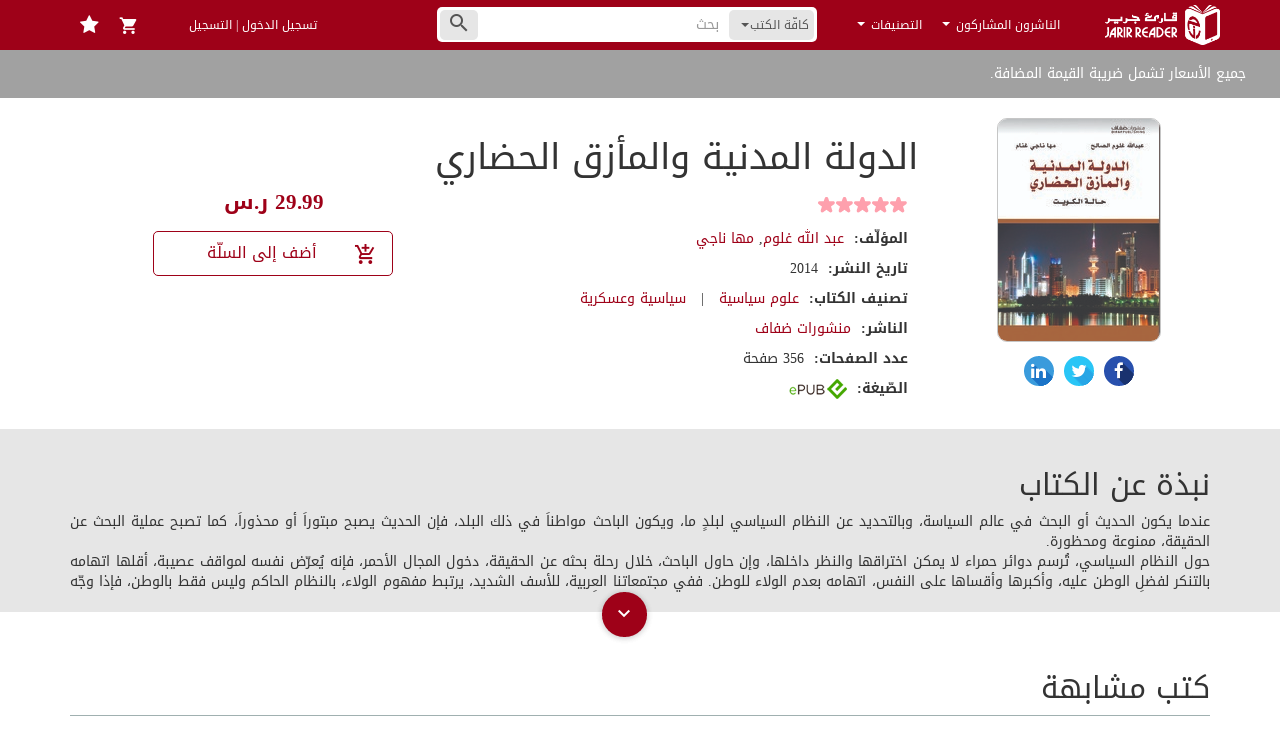

--- FILE ---
content_type: text/html; charset=UTF-8
request_url: https://jarirreader.com/book/5616/%D8%A7%D9%84%D8%AF%D9%88%D9%84%D8%A9-%D8%A7%D9%84%D9%85%D8%AF%D9%86%D9%8A%D8%A9-%D9%88%D8%A7%D9%84%D9%85%D8%A3%D8%B2%D9%82-%D8%A7%D9%84%D8%AD%D8%B6%D8%A7%D8%B1%D9%8A
body_size: 52046
content:
<!DOCTYPE html>
<html lang="ar">
<head>
    <script src="https://www.jarirreader.com/vDfybT9I/init.js" async></script>
    <meta charset="UTF-8"/><script type="text/javascript">(window.NREUM||(NREUM={})).init={privacy:{cookies_enabled:true},ajax:{deny_list:["bam.eu01.nr-data.net"]},feature_flags:["soft_nav"],distributed_tracing:{enabled:true}};(window.NREUM||(NREUM={})).loader_config={agentID:"535838179",accountID:"3512887",trustKey:"3512887",xpid:"VwMGU15bDxAEVlRXAAkBUlc=",licenseKey:"NRJS-d5819b6ae426d2c0563",applicationID:"425578643",browserID:"535838179"};;/*! For license information please see nr-loader-spa-1.307.0.min.js.LICENSE.txt */
(()=>{var e,t,r={384:(e,t,r)=>{"use strict";r.d(t,{NT:()=>a,US:()=>u,Zm:()=>o,bQ:()=>d,dV:()=>c,pV:()=>l});var n=r(6154),i=r(1863),s=r(1910);const a={beacon:"bam.nr-data.net",errorBeacon:"bam.nr-data.net"};function o(){return n.gm.NREUM||(n.gm.NREUM={}),void 0===n.gm.newrelic&&(n.gm.newrelic=n.gm.NREUM),n.gm.NREUM}function c(){let e=o();return e.o||(e.o={ST:n.gm.setTimeout,SI:n.gm.setImmediate||n.gm.setInterval,CT:n.gm.clearTimeout,XHR:n.gm.XMLHttpRequest,REQ:n.gm.Request,EV:n.gm.Event,PR:n.gm.Promise,MO:n.gm.MutationObserver,FETCH:n.gm.fetch,WS:n.gm.WebSocket},(0,s.i)(...Object.values(e.o))),e}function d(e,t){let r=o();r.initializedAgents??={},t.initializedAt={ms:(0,i.t)(),date:new Date},r.initializedAgents[e]=t}function u(e,t){o()[e]=t}function l(){return function(){let e=o();const t=e.info||{};e.info={beacon:a.beacon,errorBeacon:a.errorBeacon,...t}}(),function(){let e=o();const t=e.init||{};e.init={...t}}(),c(),function(){let e=o();const t=e.loader_config||{};e.loader_config={...t}}(),o()}},782:(e,t,r)=>{"use strict";r.d(t,{T:()=>n});const n=r(860).K7.pageViewTiming},860:(e,t,r)=>{"use strict";r.d(t,{$J:()=>u,K7:()=>c,P3:()=>d,XX:()=>i,Yy:()=>o,df:()=>s,qY:()=>n,v4:()=>a});const n="events",i="jserrors",s="browser/blobs",a="rum",o="browser/logs",c={ajax:"ajax",genericEvents:"generic_events",jserrors:i,logging:"logging",metrics:"metrics",pageAction:"page_action",pageViewEvent:"page_view_event",pageViewTiming:"page_view_timing",sessionReplay:"session_replay",sessionTrace:"session_trace",softNav:"soft_navigations",spa:"spa"},d={[c.pageViewEvent]:1,[c.pageViewTiming]:2,[c.metrics]:3,[c.jserrors]:4,[c.spa]:5,[c.ajax]:6,[c.sessionTrace]:7,[c.softNav]:8,[c.sessionReplay]:9,[c.logging]:10,[c.genericEvents]:11},u={[c.pageViewEvent]:a,[c.pageViewTiming]:n,[c.ajax]:n,[c.spa]:n,[c.softNav]:n,[c.metrics]:i,[c.jserrors]:i,[c.sessionTrace]:s,[c.sessionReplay]:s,[c.logging]:o,[c.genericEvents]:"ins"}},944:(e,t,r)=>{"use strict";r.d(t,{R:()=>i});var n=r(3241);function i(e,t){"function"==typeof console.debug&&(console.debug("New Relic Warning: https://github.com/newrelic/newrelic-browser-agent/blob/main/docs/warning-codes.md#".concat(e),t),(0,n.W)({agentIdentifier:null,drained:null,type:"data",name:"warn",feature:"warn",data:{code:e,secondary:t}}))}},993:(e,t,r)=>{"use strict";r.d(t,{A$:()=>s,ET:()=>a,TZ:()=>o,p_:()=>i});var n=r(860);const i={ERROR:"ERROR",WARN:"WARN",INFO:"INFO",DEBUG:"DEBUG",TRACE:"TRACE"},s={OFF:0,ERROR:1,WARN:2,INFO:3,DEBUG:4,TRACE:5},a="log",o=n.K7.logging},1687:(e,t,r)=>{"use strict";r.d(t,{Ak:()=>d,Ze:()=>h,x3:()=>u});var n=r(3241),i=r(7836),s=r(3606),a=r(860),o=r(2646);const c={};function d(e,t){const r={staged:!1,priority:a.P3[t]||0};l(e),c[e].get(t)||c[e].set(t,r)}function u(e,t){e&&c[e]&&(c[e].get(t)&&c[e].delete(t),p(e,t,!1),c[e].size&&f(e))}function l(e){if(!e)throw new Error("agentIdentifier required");c[e]||(c[e]=new Map)}function h(e="",t="feature",r=!1){if(l(e),!e||!c[e].get(t)||r)return p(e,t);c[e].get(t).staged=!0,f(e)}function f(e){const t=Array.from(c[e]);t.every(([e,t])=>t.staged)&&(t.sort((e,t)=>e[1].priority-t[1].priority),t.forEach(([t])=>{c[e].delete(t),p(e,t)}))}function p(e,t,r=!0){const a=e?i.ee.get(e):i.ee,c=s.i.handlers;if(!a.aborted&&a.backlog&&c){if((0,n.W)({agentIdentifier:e,type:"lifecycle",name:"drain",feature:t}),r){const e=a.backlog[t],r=c[t];if(r){for(let t=0;e&&t<e.length;++t)g(e[t],r);Object.entries(r).forEach(([e,t])=>{Object.values(t||{}).forEach(t=>{t[0]?.on&&t[0]?.context()instanceof o.y&&t[0].on(e,t[1])})})}}a.isolatedBacklog||delete c[t],a.backlog[t]=null,a.emit("drain-"+t,[])}}function g(e,t){var r=e[1];Object.values(t[r]||{}).forEach(t=>{var r=e[0];if(t[0]===r){var n=t[1],i=e[3],s=e[2];n.apply(i,s)}})}},1738:(e,t,r)=>{"use strict";r.d(t,{U:()=>f,Y:()=>h});var n=r(3241),i=r(9908),s=r(1863),a=r(944),o=r(5701),c=r(3969),d=r(8362),u=r(860),l=r(4261);function h(e,t,r,s){const h=s||r;!h||h[e]&&h[e]!==d.d.prototype[e]||(h[e]=function(){(0,i.p)(c.xV,["API/"+e+"/called"],void 0,u.K7.metrics,r.ee),(0,n.W)({agentIdentifier:r.agentIdentifier,drained:!!o.B?.[r.agentIdentifier],type:"data",name:"api",feature:l.Pl+e,data:{}});try{return t.apply(this,arguments)}catch(e){(0,a.R)(23,e)}})}function f(e,t,r,n,a){const o=e.info;null===r?delete o.jsAttributes[t]:o.jsAttributes[t]=r,(a||null===r)&&(0,i.p)(l.Pl+n,[(0,s.t)(),t,r],void 0,"session",e.ee)}},1741:(e,t,r)=>{"use strict";r.d(t,{W:()=>s});var n=r(944),i=r(4261);class s{#e(e,...t){if(this[e]!==s.prototype[e])return this[e](...t);(0,n.R)(35,e)}addPageAction(e,t){return this.#e(i.hG,e,t)}register(e){return this.#e(i.eY,e)}recordCustomEvent(e,t){return this.#e(i.fF,e,t)}setPageViewName(e,t){return this.#e(i.Fw,e,t)}setCustomAttribute(e,t,r){return this.#e(i.cD,e,t,r)}noticeError(e,t){return this.#e(i.o5,e,t)}setUserId(e,t=!1){return this.#e(i.Dl,e,t)}setApplicationVersion(e){return this.#e(i.nb,e)}setErrorHandler(e){return this.#e(i.bt,e)}addRelease(e,t){return this.#e(i.k6,e,t)}log(e,t){return this.#e(i.$9,e,t)}start(){return this.#e(i.d3)}finished(e){return this.#e(i.BL,e)}recordReplay(){return this.#e(i.CH)}pauseReplay(){return this.#e(i.Tb)}addToTrace(e){return this.#e(i.U2,e)}setCurrentRouteName(e){return this.#e(i.PA,e)}interaction(e){return this.#e(i.dT,e)}wrapLogger(e,t,r){return this.#e(i.Wb,e,t,r)}measure(e,t){return this.#e(i.V1,e,t)}consent(e){return this.#e(i.Pv,e)}}},1863:(e,t,r)=>{"use strict";function n(){return Math.floor(performance.now())}r.d(t,{t:()=>n})},1910:(e,t,r)=>{"use strict";r.d(t,{i:()=>s});var n=r(944);const i=new Map;function s(...e){return e.every(e=>{if(i.has(e))return i.get(e);const t="function"==typeof e?e.toString():"",r=t.includes("[native code]"),s=t.includes("nrWrapper");return r||s||(0,n.R)(64,e?.name||t),i.set(e,r),r})}},2555:(e,t,r)=>{"use strict";r.d(t,{D:()=>o,f:()=>a});var n=r(384),i=r(8122);const s={beacon:n.NT.beacon,errorBeacon:n.NT.errorBeacon,licenseKey:void 0,applicationID:void 0,sa:void 0,queueTime:void 0,applicationTime:void 0,ttGuid:void 0,user:void 0,account:void 0,product:void 0,extra:void 0,jsAttributes:{},userAttributes:void 0,atts:void 0,transactionName:void 0,tNamePlain:void 0};function a(e){try{return!!e.licenseKey&&!!e.errorBeacon&&!!e.applicationID}catch(e){return!1}}const o=e=>(0,i.a)(e,s)},2614:(e,t,r)=>{"use strict";r.d(t,{BB:()=>a,H3:()=>n,g:()=>d,iL:()=>c,tS:()=>o,uh:()=>i,wk:()=>s});const n="NRBA",i="SESSION",s=144e5,a=18e5,o={STARTED:"session-started",PAUSE:"session-pause",RESET:"session-reset",RESUME:"session-resume",UPDATE:"session-update"},c={SAME_TAB:"same-tab",CROSS_TAB:"cross-tab"},d={OFF:0,FULL:1,ERROR:2}},2646:(e,t,r)=>{"use strict";r.d(t,{y:()=>n});class n{constructor(e){this.contextId=e}}},2843:(e,t,r)=>{"use strict";r.d(t,{G:()=>s,u:()=>i});var n=r(3878);function i(e,t=!1,r,i){(0,n.DD)("visibilitychange",function(){if(t)return void("hidden"===document.visibilityState&&e());e(document.visibilityState)},r,i)}function s(e,t,r){(0,n.sp)("pagehide",e,t,r)}},3241:(e,t,r)=>{"use strict";r.d(t,{W:()=>s});var n=r(6154);const i="newrelic";function s(e={}){try{n.gm.dispatchEvent(new CustomEvent(i,{detail:e}))}catch(e){}}},3304:(e,t,r)=>{"use strict";r.d(t,{A:()=>s});var n=r(7836);const i=()=>{const e=new WeakSet;return(t,r)=>{if("object"==typeof r&&null!==r){if(e.has(r))return;e.add(r)}return r}};function s(e){try{return JSON.stringify(e,i())??""}catch(e){try{n.ee.emit("internal-error",[e])}catch(e){}return""}}},3333:(e,t,r)=>{"use strict";r.d(t,{$v:()=>u,TZ:()=>n,Xh:()=>c,Zp:()=>i,kd:()=>d,mq:()=>o,nf:()=>a,qN:()=>s});const n=r(860).K7.genericEvents,i=["auxclick","click","copy","keydown","paste","scrollend"],s=["focus","blur"],a=4,o=1e3,c=2e3,d=["PageAction","UserAction","BrowserPerformance"],u={RESOURCES:"experimental.resources",REGISTER:"register"}},3434:(e,t,r)=>{"use strict";r.d(t,{Jt:()=>s,YM:()=>d});var n=r(7836),i=r(5607);const s="nr@original:".concat(i.W),a=50;var o=Object.prototype.hasOwnProperty,c=!1;function d(e,t){return e||(e=n.ee),r.inPlace=function(e,t,n,i,s){n||(n="");const a="-"===n.charAt(0);for(let o=0;o<t.length;o++){const c=t[o],d=e[c];l(d)||(e[c]=r(d,a?c+n:n,i,c,s))}},r.flag=s,r;function r(t,r,n,c,d){return l(t)?t:(r||(r=""),nrWrapper[s]=t,function(e,t,r){if(Object.defineProperty&&Object.keys)try{return Object.keys(e).forEach(function(r){Object.defineProperty(t,r,{get:function(){return e[r]},set:function(t){return e[r]=t,t}})}),t}catch(e){u([e],r)}for(var n in e)o.call(e,n)&&(t[n]=e[n])}(t,nrWrapper,e),nrWrapper);function nrWrapper(){var s,o,l,h;let f;try{o=this,s=[...arguments],l="function"==typeof n?n(s,o):n||{}}catch(t){u([t,"",[s,o,c],l],e)}i(r+"start",[s,o,c],l,d);const p=performance.now();let g;try{return h=t.apply(o,s),g=performance.now(),h}catch(e){throw g=performance.now(),i(r+"err",[s,o,e],l,d),f=e,f}finally{const e=g-p,t={start:p,end:g,duration:e,isLongTask:e>=a,methodName:c,thrownError:f};t.isLongTask&&i("long-task",[t,o],l,d),i(r+"end",[s,o,h],l,d)}}}function i(r,n,i,s){if(!c||t){var a=c;c=!0;try{e.emit(r,n,i,t,s)}catch(t){u([t,r,n,i],e)}c=a}}}function u(e,t){t||(t=n.ee);try{t.emit("internal-error",e)}catch(e){}}function l(e){return!(e&&"function"==typeof e&&e.apply&&!e[s])}},3606:(e,t,r)=>{"use strict";r.d(t,{i:()=>s});var n=r(9908);s.on=a;var i=s.handlers={};function s(e,t,r,s){a(s||n.d,i,e,t,r)}function a(e,t,r,i,s){s||(s="feature"),e||(e=n.d);var a=t[s]=t[s]||{};(a[r]=a[r]||[]).push([e,i])}},3738:(e,t,r)=>{"use strict";r.d(t,{He:()=>i,Kp:()=>o,Lc:()=>d,Rz:()=>u,TZ:()=>n,bD:()=>s,d3:()=>a,jx:()=>l,sl:()=>h,uP:()=>c});const n=r(860).K7.sessionTrace,i="bstResource",s="resource",a="-start",o="-end",c="fn"+a,d="fn"+o,u="pushState",l=1e3,h=3e4},3785:(e,t,r)=>{"use strict";r.d(t,{R:()=>c,b:()=>d});var n=r(9908),i=r(1863),s=r(860),a=r(3969),o=r(993);function c(e,t,r={},c=o.p_.INFO,d=!0,u,l=(0,i.t)()){(0,n.p)(a.xV,["API/logging/".concat(c.toLowerCase(),"/called")],void 0,s.K7.metrics,e),(0,n.p)(o.ET,[l,t,r,c,d,u],void 0,s.K7.logging,e)}function d(e){return"string"==typeof e&&Object.values(o.p_).some(t=>t===e.toUpperCase().trim())}},3878:(e,t,r)=>{"use strict";function n(e,t){return{capture:e,passive:!1,signal:t}}function i(e,t,r=!1,i){window.addEventListener(e,t,n(r,i))}function s(e,t,r=!1,i){document.addEventListener(e,t,n(r,i))}r.d(t,{DD:()=>s,jT:()=>n,sp:()=>i})},3962:(e,t,r)=>{"use strict";r.d(t,{AM:()=>a,O2:()=>l,OV:()=>s,Qu:()=>h,TZ:()=>c,ih:()=>f,pP:()=>o,t1:()=>u,tC:()=>i,wD:()=>d});var n=r(860);const i=["click","keydown","submit"],s="popstate",a="api",o="initialPageLoad",c=n.K7.softNav,d=5e3,u=500,l={INITIAL_PAGE_LOAD:"",ROUTE_CHANGE:1,UNSPECIFIED:2},h={INTERACTION:1,AJAX:2,CUSTOM_END:3,CUSTOM_TRACER:4},f={IP:"in progress",PF:"pending finish",FIN:"finished",CAN:"cancelled"}},3969:(e,t,r)=>{"use strict";r.d(t,{TZ:()=>n,XG:()=>o,rs:()=>i,xV:()=>a,z_:()=>s});const n=r(860).K7.metrics,i="sm",s="cm",a="storeSupportabilityMetrics",o="storeEventMetrics"},4234:(e,t,r)=>{"use strict";r.d(t,{W:()=>s});var n=r(7836),i=r(1687);class s{constructor(e,t){this.agentIdentifier=e,this.ee=n.ee.get(e),this.featureName=t,this.blocked=!1}deregisterDrain(){(0,i.x3)(this.agentIdentifier,this.featureName)}}},4261:(e,t,r)=>{"use strict";r.d(t,{$9:()=>u,BL:()=>c,CH:()=>p,Dl:()=>R,Fw:()=>w,PA:()=>v,Pl:()=>n,Pv:()=>A,Tb:()=>h,U2:()=>a,V1:()=>E,Wb:()=>T,bt:()=>y,cD:()=>b,d3:()=>x,dT:()=>d,eY:()=>g,fF:()=>f,hG:()=>s,hw:()=>i,k6:()=>o,nb:()=>m,o5:()=>l});const n="api-",i=n+"ixn-",s="addPageAction",a="addToTrace",o="addRelease",c="finished",d="interaction",u="log",l="noticeError",h="pauseReplay",f="recordCustomEvent",p="recordReplay",g="register",m="setApplicationVersion",v="setCurrentRouteName",b="setCustomAttribute",y="setErrorHandler",w="setPageViewName",R="setUserId",x="start",T="wrapLogger",E="measure",A="consent"},4387:(e,t,r)=>{"use strict";function n(e={}){return!(!e.id||!e.name)}function i(e){return"string"==typeof e&&e.trim().length<501||"number"==typeof e}function s(e,t){if(2!==t?.harvestEndpointVersion)return{};const r=t.agentRef.runtime.appMetadata.agents[0].entityGuid;return n(e)?{"source.id":e.id,"source.name":e.name,"source.type":e.type,"parent.id":e.parent?.id||r}:{"entity.guid":r,appId:t.agentRef.info.applicationID}}r.d(t,{Ux:()=>s,c7:()=>n,yo:()=>i})},5205:(e,t,r)=>{"use strict";r.d(t,{j:()=>S});var n=r(384),i=r(1741);var s=r(2555),a=r(3333);const o=e=>{if(!e||"string"!=typeof e)return!1;try{document.createDocumentFragment().querySelector(e)}catch{return!1}return!0};var c=r(2614),d=r(944),u=r(8122);const l="[data-nr-mask]",h=e=>(0,u.a)(e,(()=>{const e={feature_flags:[],experimental:{allow_registered_children:!1,resources:!1},mask_selector:"*",block_selector:"[data-nr-block]",mask_input_options:{color:!1,date:!1,"datetime-local":!1,email:!1,month:!1,number:!1,range:!1,search:!1,tel:!1,text:!1,time:!1,url:!1,week:!1,textarea:!1,select:!1,password:!0}};return{ajax:{deny_list:void 0,block_internal:!0,enabled:!0,autoStart:!0},api:{get allow_registered_children(){return e.feature_flags.includes(a.$v.REGISTER)||e.experimental.allow_registered_children},set allow_registered_children(t){e.experimental.allow_registered_children=t},duplicate_registered_data:!1},browser_consent_mode:{enabled:!1},distributed_tracing:{enabled:void 0,exclude_newrelic_header:void 0,cors_use_newrelic_header:void 0,cors_use_tracecontext_headers:void 0,allowed_origins:void 0},get feature_flags(){return e.feature_flags},set feature_flags(t){e.feature_flags=t},generic_events:{enabled:!0,autoStart:!0},harvest:{interval:30},jserrors:{enabled:!0,autoStart:!0},logging:{enabled:!0,autoStart:!0},metrics:{enabled:!0,autoStart:!0},obfuscate:void 0,page_action:{enabled:!0},page_view_event:{enabled:!0,autoStart:!0},page_view_timing:{enabled:!0,autoStart:!0},performance:{capture_marks:!1,capture_measures:!1,capture_detail:!0,resources:{get enabled(){return e.feature_flags.includes(a.$v.RESOURCES)||e.experimental.resources},set enabled(t){e.experimental.resources=t},asset_types:[],first_party_domains:[],ignore_newrelic:!0}},privacy:{cookies_enabled:!0},proxy:{assets:void 0,beacon:void 0},session:{expiresMs:c.wk,inactiveMs:c.BB},session_replay:{autoStart:!0,enabled:!1,preload:!1,sampling_rate:10,error_sampling_rate:100,collect_fonts:!1,inline_images:!1,fix_stylesheets:!0,mask_all_inputs:!0,get mask_text_selector(){return e.mask_selector},set mask_text_selector(t){o(t)?e.mask_selector="".concat(t,",").concat(l):""===t||null===t?e.mask_selector=l:(0,d.R)(5,t)},get block_class(){return"nr-block"},get ignore_class(){return"nr-ignore"},get mask_text_class(){return"nr-mask"},get block_selector(){return e.block_selector},set block_selector(t){o(t)?e.block_selector+=",".concat(t):""!==t&&(0,d.R)(6,t)},get mask_input_options(){return e.mask_input_options},set mask_input_options(t){t&&"object"==typeof t?e.mask_input_options={...t,password:!0}:(0,d.R)(7,t)}},session_trace:{enabled:!0,autoStart:!0},soft_navigations:{enabled:!0,autoStart:!0},spa:{enabled:!0,autoStart:!0},ssl:void 0,user_actions:{enabled:!0,elementAttributes:["id","className","tagName","type"]}}})());var f=r(6154),p=r(9324);let g=0;const m={buildEnv:p.F3,distMethod:p.Xs,version:p.xv,originTime:f.WN},v={consented:!1},b={appMetadata:{},get consented(){return this.session?.state?.consent||v.consented},set consented(e){v.consented=e},customTransaction:void 0,denyList:void 0,disabled:!1,harvester:void 0,isolatedBacklog:!1,isRecording:!1,loaderType:void 0,maxBytes:3e4,obfuscator:void 0,onerror:void 0,ptid:void 0,releaseIds:{},session:void 0,timeKeeper:void 0,registeredEntities:[],jsAttributesMetadata:{bytes:0},get harvestCount(){return++g}},y=e=>{const t=(0,u.a)(e,b),r=Object.keys(m).reduce((e,t)=>(e[t]={value:m[t],writable:!1,configurable:!0,enumerable:!0},e),{});return Object.defineProperties(t,r)};var w=r(5701);const R=e=>{const t=e.startsWith("http");e+="/",r.p=t?e:"https://"+e};var x=r(7836),T=r(3241);const E={accountID:void 0,trustKey:void 0,agentID:void 0,licenseKey:void 0,applicationID:void 0,xpid:void 0},A=e=>(0,u.a)(e,E),_=new Set;function S(e,t={},r,a){let{init:o,info:c,loader_config:d,runtime:u={},exposed:l=!0}=t;if(!c){const e=(0,n.pV)();o=e.init,c=e.info,d=e.loader_config}e.init=h(o||{}),e.loader_config=A(d||{}),c.jsAttributes??={},f.bv&&(c.jsAttributes.isWorker=!0),e.info=(0,s.D)(c);const p=e.init,g=[c.beacon,c.errorBeacon];_.has(e.agentIdentifier)||(p.proxy.assets&&(R(p.proxy.assets),g.push(p.proxy.assets)),p.proxy.beacon&&g.push(p.proxy.beacon),e.beacons=[...g],function(e){const t=(0,n.pV)();Object.getOwnPropertyNames(i.W.prototype).forEach(r=>{const n=i.W.prototype[r];if("function"!=typeof n||"constructor"===n)return;let s=t[r];e[r]&&!1!==e.exposed&&"micro-agent"!==e.runtime?.loaderType&&(t[r]=(...t)=>{const n=e[r](...t);return s?s(...t):n})})}(e),(0,n.US)("activatedFeatures",w.B)),u.denyList=[...p.ajax.deny_list||[],...p.ajax.block_internal?g:[]],u.ptid=e.agentIdentifier,u.loaderType=r,e.runtime=y(u),_.has(e.agentIdentifier)||(e.ee=x.ee.get(e.agentIdentifier),e.exposed=l,(0,T.W)({agentIdentifier:e.agentIdentifier,drained:!!w.B?.[e.agentIdentifier],type:"lifecycle",name:"initialize",feature:void 0,data:e.config})),_.add(e.agentIdentifier)}},5270:(e,t,r)=>{"use strict";r.d(t,{Aw:()=>a,SR:()=>s,rF:()=>o});var n=r(384),i=r(7767);function s(e){return!!(0,n.dV)().o.MO&&(0,i.V)(e)&&!0===e?.session_trace.enabled}function a(e){return!0===e?.session_replay.preload&&s(e)}function o(e,t){try{if("string"==typeof t?.type){if("password"===t.type.toLowerCase())return"*".repeat(e?.length||0);if(void 0!==t?.dataset?.nrUnmask||t?.classList?.contains("nr-unmask"))return e}}catch(e){}return"string"==typeof e?e.replace(/[\S]/g,"*"):"*".repeat(e?.length||0)}},5289:(e,t,r)=>{"use strict";r.d(t,{GG:()=>a,Qr:()=>c,sB:()=>o});var n=r(3878),i=r(6389);function s(){return"undefined"==typeof document||"complete"===document.readyState}function a(e,t){if(s())return e();const r=(0,i.J)(e),a=setInterval(()=>{s()&&(clearInterval(a),r())},500);(0,n.sp)("load",r,t)}function o(e){if(s())return e();(0,n.DD)("DOMContentLoaded",e)}function c(e){if(s())return e();(0,n.sp)("popstate",e)}},5607:(e,t,r)=>{"use strict";r.d(t,{W:()=>n});const n=(0,r(9566).bz)()},5701:(e,t,r)=>{"use strict";r.d(t,{B:()=>s,t:()=>a});var n=r(3241);const i=new Set,s={};function a(e,t){const r=t.agentIdentifier;s[r]??={},e&&"object"==typeof e&&(i.has(r)||(t.ee.emit("rumresp",[e]),s[r]=e,i.add(r),(0,n.W)({agentIdentifier:r,loaded:!0,drained:!0,type:"lifecycle",name:"load",feature:void 0,data:e})))}},6154:(e,t,r)=>{"use strict";r.d(t,{OF:()=>d,RI:()=>i,WN:()=>h,bv:()=>s,eN:()=>f,gm:()=>a,lR:()=>l,m:()=>c,mw:()=>o,sb:()=>u});var n=r(1863);const i="undefined"!=typeof window&&!!window.document,s="undefined"!=typeof WorkerGlobalScope&&("undefined"!=typeof self&&self instanceof WorkerGlobalScope&&self.navigator instanceof WorkerNavigator||"undefined"!=typeof globalThis&&globalThis instanceof WorkerGlobalScope&&globalThis.navigator instanceof WorkerNavigator),a=i?window:"undefined"!=typeof WorkerGlobalScope&&("undefined"!=typeof self&&self instanceof WorkerGlobalScope&&self||"undefined"!=typeof globalThis&&globalThis instanceof WorkerGlobalScope&&globalThis),o=Boolean("hidden"===a?.document?.visibilityState),c=""+a?.location,d=/iPad|iPhone|iPod/.test(a.navigator?.userAgent),u=d&&"undefined"==typeof SharedWorker,l=(()=>{const e=a.navigator?.userAgent?.match(/Firefox[/\s](\d+\.\d+)/);return Array.isArray(e)&&e.length>=2?+e[1]:0})(),h=Date.now()-(0,n.t)(),f=()=>"undefined"!=typeof PerformanceNavigationTiming&&a?.performance?.getEntriesByType("navigation")?.[0]?.responseStart},6344:(e,t,r)=>{"use strict";r.d(t,{BB:()=>u,Qb:()=>l,TZ:()=>i,Ug:()=>a,Vh:()=>s,_s:()=>o,bc:()=>d,yP:()=>c});var n=r(2614);const i=r(860).K7.sessionReplay,s="errorDuringReplay",a=.12,o={DomContentLoaded:0,Load:1,FullSnapshot:2,IncrementalSnapshot:3,Meta:4,Custom:5},c={[n.g.ERROR]:15e3,[n.g.FULL]:3e5,[n.g.OFF]:0},d={RESET:{message:"Session was reset",sm:"Reset"},IMPORT:{message:"Recorder failed to import",sm:"Import"},TOO_MANY:{message:"429: Too Many Requests",sm:"Too-Many"},TOO_BIG:{message:"Payload was too large",sm:"Too-Big"},CROSS_TAB:{message:"Session Entity was set to OFF on another tab",sm:"Cross-Tab"},ENTITLEMENTS:{message:"Session Replay is not allowed and will not be started",sm:"Entitlement"}},u=5e3,l={API:"api",RESUME:"resume",SWITCH_TO_FULL:"switchToFull",INITIALIZE:"initialize",PRELOAD:"preload"}},6389:(e,t,r)=>{"use strict";function n(e,t=500,r={}){const n=r?.leading||!1;let i;return(...r)=>{n&&void 0===i&&(e.apply(this,r),i=setTimeout(()=>{i=clearTimeout(i)},t)),n||(clearTimeout(i),i=setTimeout(()=>{e.apply(this,r)},t))}}function i(e){let t=!1;return(...r)=>{t||(t=!0,e.apply(this,r))}}r.d(t,{J:()=>i,s:()=>n})},6630:(e,t,r)=>{"use strict";r.d(t,{T:()=>n});const n=r(860).K7.pageViewEvent},6774:(e,t,r)=>{"use strict";r.d(t,{T:()=>n});const n=r(860).K7.jserrors},7295:(e,t,r)=>{"use strict";r.d(t,{Xv:()=>a,gX:()=>i,iW:()=>s});var n=[];function i(e){if(!e||s(e))return!1;if(0===n.length)return!0;if("*"===n[0].hostname)return!1;for(var t=0;t<n.length;t++){var r=n[t];if(r.hostname.test(e.hostname)&&r.pathname.test(e.pathname))return!1}return!0}function s(e){return void 0===e.hostname}function a(e){if(n=[],e&&e.length)for(var t=0;t<e.length;t++){let r=e[t];if(!r)continue;if("*"===r)return void(n=[{hostname:"*"}]);0===r.indexOf("http://")?r=r.substring(7):0===r.indexOf("https://")&&(r=r.substring(8));const i=r.indexOf("/");let s,a;i>0?(s=r.substring(0,i),a=r.substring(i)):(s=r,a="*");let[c]=s.split(":");n.push({hostname:o(c),pathname:o(a,!0)})}}function o(e,t=!1){const r=e.replace(/[.+?^${}()|[\]\\]/g,e=>"\\"+e).replace(/\*/g,".*?");return new RegExp((t?"^":"")+r+"$")}},7485:(e,t,r)=>{"use strict";r.d(t,{D:()=>i});var n=r(6154);function i(e){if(0===(e||"").indexOf("data:"))return{protocol:"data"};try{const t=new URL(e,location.href),r={port:t.port,hostname:t.hostname,pathname:t.pathname,search:t.search,protocol:t.protocol.slice(0,t.protocol.indexOf(":")),sameOrigin:t.protocol===n.gm?.location?.protocol&&t.host===n.gm?.location?.host};return r.port&&""!==r.port||("http:"===t.protocol&&(r.port="80"),"https:"===t.protocol&&(r.port="443")),r.pathname&&""!==r.pathname?r.pathname.startsWith("/")||(r.pathname="/".concat(r.pathname)):r.pathname="/",r}catch(e){return{}}}},7699:(e,t,r)=>{"use strict";r.d(t,{It:()=>s,KC:()=>o,No:()=>i,qh:()=>a});var n=r(860);const i=16e3,s=1e6,a="SESSION_ERROR",o={[n.K7.logging]:!0,[n.K7.genericEvents]:!1,[n.K7.jserrors]:!1,[n.K7.ajax]:!1}},7767:(e,t,r)=>{"use strict";r.d(t,{V:()=>i});var n=r(6154);const i=e=>n.RI&&!0===e?.privacy.cookies_enabled},7836:(e,t,r)=>{"use strict";r.d(t,{P:()=>o,ee:()=>c});var n=r(384),i=r(8990),s=r(2646),a=r(5607);const o="nr@context:".concat(a.W),c=function e(t,r){var n={},a={},u={},l=!1;try{l=16===r.length&&d.initializedAgents?.[r]?.runtime.isolatedBacklog}catch(e){}var h={on:p,addEventListener:p,removeEventListener:function(e,t){var r=n[e];if(!r)return;for(var i=0;i<r.length;i++)r[i]===t&&r.splice(i,1)},emit:function(e,r,n,i,s){!1!==s&&(s=!0);if(c.aborted&&!i)return;t&&s&&t.emit(e,r,n);var o=f(n);g(e).forEach(e=>{e.apply(o,r)});var d=v()[a[e]];d&&d.push([h,e,r,o]);return o},get:m,listeners:g,context:f,buffer:function(e,t){const r=v();if(t=t||"feature",h.aborted)return;Object.entries(e||{}).forEach(([e,n])=>{a[n]=t,t in r||(r[t]=[])})},abort:function(){h._aborted=!0,Object.keys(h.backlog).forEach(e=>{delete h.backlog[e]})},isBuffering:function(e){return!!v()[a[e]]},debugId:r,backlog:l?{}:t&&"object"==typeof t.backlog?t.backlog:{},isolatedBacklog:l};return Object.defineProperty(h,"aborted",{get:()=>{let e=h._aborted||!1;return e||(t&&(e=t.aborted),e)}}),h;function f(e){return e&&e instanceof s.y?e:e?(0,i.I)(e,o,()=>new s.y(o)):new s.y(o)}function p(e,t){n[e]=g(e).concat(t)}function g(e){return n[e]||[]}function m(t){return u[t]=u[t]||e(h,t)}function v(){return h.backlog}}(void 0,"globalEE"),d=(0,n.Zm)();d.ee||(d.ee=c)},8122:(e,t,r)=>{"use strict";r.d(t,{a:()=>i});var n=r(944);function i(e,t){try{if(!e||"object"!=typeof e)return(0,n.R)(3);if(!t||"object"!=typeof t)return(0,n.R)(4);const r=Object.create(Object.getPrototypeOf(t),Object.getOwnPropertyDescriptors(t)),s=0===Object.keys(r).length?e:r;for(let a in s)if(void 0!==e[a])try{if(null===e[a]){r[a]=null;continue}Array.isArray(e[a])&&Array.isArray(t[a])?r[a]=Array.from(new Set([...e[a],...t[a]])):"object"==typeof e[a]&&"object"==typeof t[a]?r[a]=i(e[a],t[a]):r[a]=e[a]}catch(e){r[a]||(0,n.R)(1,e)}return r}catch(e){(0,n.R)(2,e)}}},8139:(e,t,r)=>{"use strict";r.d(t,{u:()=>h});var n=r(7836),i=r(3434),s=r(8990),a=r(6154);const o={},c=a.gm.XMLHttpRequest,d="addEventListener",u="removeEventListener",l="nr@wrapped:".concat(n.P);function h(e){var t=function(e){return(e||n.ee).get("events")}(e);if(o[t.debugId]++)return t;o[t.debugId]=1;var r=(0,i.YM)(t,!0);function h(e){r.inPlace(e,[d,u],"-",p)}function p(e,t){return e[1]}return"getPrototypeOf"in Object&&(a.RI&&f(document,h),c&&f(c.prototype,h),f(a.gm,h)),t.on(d+"-start",function(e,t){var n=e[1];if(null!==n&&("function"==typeof n||"object"==typeof n)&&"newrelic"!==e[0]){var i=(0,s.I)(n,l,function(){var e={object:function(){if("function"!=typeof n.handleEvent)return;return n.handleEvent.apply(n,arguments)},function:n}[typeof n];return e?r(e,"fn-",null,e.name||"anonymous"):n});this.wrapped=e[1]=i}}),t.on(u+"-start",function(e){e[1]=this.wrapped||e[1]}),t}function f(e,t,...r){let n=e;for(;"object"==typeof n&&!Object.prototype.hasOwnProperty.call(n,d);)n=Object.getPrototypeOf(n);n&&t(n,...r)}},8362:(e,t,r)=>{"use strict";r.d(t,{d:()=>s});var n=r(9566),i=r(1741);class s extends i.W{agentIdentifier=(0,n.LA)(16)}},8374:(e,t,r)=>{r.nc=(()=>{try{return document?.currentScript?.nonce}catch(e){}return""})()},8990:(e,t,r)=>{"use strict";r.d(t,{I:()=>i});var n=Object.prototype.hasOwnProperty;function i(e,t,r){if(n.call(e,t))return e[t];var i=r();if(Object.defineProperty&&Object.keys)try{return Object.defineProperty(e,t,{value:i,writable:!0,enumerable:!1}),i}catch(e){}return e[t]=i,i}},9300:(e,t,r)=>{"use strict";r.d(t,{T:()=>n});const n=r(860).K7.ajax},9324:(e,t,r)=>{"use strict";r.d(t,{AJ:()=>a,F3:()=>i,Xs:()=>s,Yq:()=>o,xv:()=>n});const n="1.307.0",i="PROD",s="CDN",a="@newrelic/rrweb",o="1.0.1"},9566:(e,t,r)=>{"use strict";r.d(t,{LA:()=>o,ZF:()=>c,bz:()=>a,el:()=>d});var n=r(6154);const i="xxxxxxxx-xxxx-4xxx-yxxx-xxxxxxxxxxxx";function s(e,t){return e?15&e[t]:16*Math.random()|0}function a(){const e=n.gm?.crypto||n.gm?.msCrypto;let t,r=0;return e&&e.getRandomValues&&(t=e.getRandomValues(new Uint8Array(30))),i.split("").map(e=>"x"===e?s(t,r++).toString(16):"y"===e?(3&s()|8).toString(16):e).join("")}function o(e){const t=n.gm?.crypto||n.gm?.msCrypto;let r,i=0;t&&t.getRandomValues&&(r=t.getRandomValues(new Uint8Array(e)));const a=[];for(var o=0;o<e;o++)a.push(s(r,i++).toString(16));return a.join("")}function c(){return o(16)}function d(){return o(32)}},9908:(e,t,r)=>{"use strict";r.d(t,{d:()=>n,p:()=>i});var n=r(7836).ee.get("handle");function i(e,t,r,i,s){s?(s.buffer([e],i),s.emit(e,t,r)):(n.buffer([e],i),n.emit(e,t,r))}}},n={};function i(e){var t=n[e];if(void 0!==t)return t.exports;var s=n[e]={exports:{}};return r[e](s,s.exports,i),s.exports}i.m=r,i.d=(e,t)=>{for(var r in t)i.o(t,r)&&!i.o(e,r)&&Object.defineProperty(e,r,{enumerable:!0,get:t[r]})},i.f={},i.e=e=>Promise.all(Object.keys(i.f).reduce((t,r)=>(i.f[r](e,t),t),[])),i.u=e=>({212:"nr-spa-compressor",249:"nr-spa-recorder",478:"nr-spa"}[e]+"-1.307.0.min.js"),i.o=(e,t)=>Object.prototype.hasOwnProperty.call(e,t),e={},t="NRBA-1.307.0.PROD:",i.l=(r,n,s,a)=>{if(e[r])e[r].push(n);else{var o,c;if(void 0!==s)for(var d=document.getElementsByTagName("script"),u=0;u<d.length;u++){var l=d[u];if(l.getAttribute("src")==r||l.getAttribute("data-webpack")==t+s){o=l;break}}if(!o){c=!0;var h={478:"sha512-bFoj7wd1EcCTt0jkKdFkw+gjDdU092aP1BOVh5n0PjhLNtBCSXj4vpjfIJR8zH8Bn6/XPpFl3gSNOuWVJ98iug==",249:"sha512-FRHQNWDGImhEo7a7lqCuCt6xlBgommnGc+JH2/YGJlngDoH+/3jpT/cyFpwi2M5G6srPVN4wLxrVqskf6KB7bg==",212:"sha512-okml4IaluCF10UG6SWzY+cKPgBNvH2+S5f1FxomzQUHf608N0b9dwoBv/ZFAhJhrdxPgTA4AxlBzwGcjMGIlQQ=="};(o=document.createElement("script")).charset="utf-8",i.nc&&o.setAttribute("nonce",i.nc),o.setAttribute("data-webpack",t+s),o.src=r,0!==o.src.indexOf(window.location.origin+"/")&&(o.crossOrigin="anonymous"),h[a]&&(o.integrity=h[a])}e[r]=[n];var f=(t,n)=>{o.onerror=o.onload=null,clearTimeout(p);var i=e[r];if(delete e[r],o.parentNode&&o.parentNode.removeChild(o),i&&i.forEach(e=>e(n)),t)return t(n)},p=setTimeout(f.bind(null,void 0,{type:"timeout",target:o}),12e4);o.onerror=f.bind(null,o.onerror),o.onload=f.bind(null,o.onload),c&&document.head.appendChild(o)}},i.r=e=>{"undefined"!=typeof Symbol&&Symbol.toStringTag&&Object.defineProperty(e,Symbol.toStringTag,{value:"Module"}),Object.defineProperty(e,"__esModule",{value:!0})},i.p="https://js-agent.newrelic.com/",(()=>{var e={38:0,788:0};i.f.j=(t,r)=>{var n=i.o(e,t)?e[t]:void 0;if(0!==n)if(n)r.push(n[2]);else{var s=new Promise((r,i)=>n=e[t]=[r,i]);r.push(n[2]=s);var a=i.p+i.u(t),o=new Error;i.l(a,r=>{if(i.o(e,t)&&(0!==(n=e[t])&&(e[t]=void 0),n)){var s=r&&("load"===r.type?"missing":r.type),a=r&&r.target&&r.target.src;o.message="Loading chunk "+t+" failed: ("+s+": "+a+")",o.name="ChunkLoadError",o.type=s,o.request=a,n[1](o)}},"chunk-"+t,t)}};var t=(t,r)=>{var n,s,[a,o,c]=r,d=0;if(a.some(t=>0!==e[t])){for(n in o)i.o(o,n)&&(i.m[n]=o[n]);if(c)c(i)}for(t&&t(r);d<a.length;d++)s=a[d],i.o(e,s)&&e[s]&&e[s][0](),e[s]=0},r=self["webpackChunk:NRBA-1.307.0.PROD"]=self["webpackChunk:NRBA-1.307.0.PROD"]||[];r.forEach(t.bind(null,0)),r.push=t.bind(null,r.push.bind(r))})(),(()=>{"use strict";i(8374);var e=i(8362),t=i(860);const r=Object.values(t.K7);var n=i(5205);var s=i(9908),a=i(1863),o=i(4261),c=i(1738);var d=i(1687),u=i(4234),l=i(5289),h=i(6154),f=i(944),p=i(5270),g=i(7767),m=i(6389),v=i(7699);class b extends u.W{constructor(e,t){super(e.agentIdentifier,t),this.agentRef=e,this.abortHandler=void 0,this.featAggregate=void 0,this.loadedSuccessfully=void 0,this.onAggregateImported=new Promise(e=>{this.loadedSuccessfully=e}),this.deferred=Promise.resolve(),!1===e.init[this.featureName].autoStart?this.deferred=new Promise((t,r)=>{this.ee.on("manual-start-all",(0,m.J)(()=>{(0,d.Ak)(e.agentIdentifier,this.featureName),t()}))}):(0,d.Ak)(e.agentIdentifier,t)}importAggregator(e,t,r={}){if(this.featAggregate)return;const n=async()=>{let n;await this.deferred;try{if((0,g.V)(e.init)){const{setupAgentSession:t}=await i.e(478).then(i.bind(i,8766));n=t(e)}}catch(e){(0,f.R)(20,e),this.ee.emit("internal-error",[e]),(0,s.p)(v.qh,[e],void 0,this.featureName,this.ee)}try{if(!this.#t(this.featureName,n,e.init))return(0,d.Ze)(this.agentIdentifier,this.featureName),void this.loadedSuccessfully(!1);const{Aggregate:i}=await t();this.featAggregate=new i(e,r),e.runtime.harvester.initializedAggregates.push(this.featAggregate),this.loadedSuccessfully(!0)}catch(e){(0,f.R)(34,e),this.abortHandler?.(),(0,d.Ze)(this.agentIdentifier,this.featureName,!0),this.loadedSuccessfully(!1),this.ee&&this.ee.abort()}};h.RI?(0,l.GG)(()=>n(),!0):n()}#t(e,r,n){if(this.blocked)return!1;switch(e){case t.K7.sessionReplay:return(0,p.SR)(n)&&!!r;case t.K7.sessionTrace:return!!r;default:return!0}}}var y=i(6630),w=i(2614),R=i(3241);class x extends b{static featureName=y.T;constructor(e){var t;super(e,y.T),this.setupInspectionEvents(e.agentIdentifier),t=e,(0,c.Y)(o.Fw,function(e,r){"string"==typeof e&&("/"!==e.charAt(0)&&(e="/"+e),t.runtime.customTransaction=(r||"http://custom.transaction")+e,(0,s.p)(o.Pl+o.Fw,[(0,a.t)()],void 0,void 0,t.ee))},t),this.importAggregator(e,()=>i.e(478).then(i.bind(i,2467)))}setupInspectionEvents(e){const t=(t,r)=>{t&&(0,R.W)({agentIdentifier:e,timeStamp:t.timeStamp,loaded:"complete"===t.target.readyState,type:"window",name:r,data:t.target.location+""})};(0,l.sB)(e=>{t(e,"DOMContentLoaded")}),(0,l.GG)(e=>{t(e,"load")}),(0,l.Qr)(e=>{t(e,"navigate")}),this.ee.on(w.tS.UPDATE,(t,r)=>{(0,R.W)({agentIdentifier:e,type:"lifecycle",name:"session",data:r})})}}var T=i(384);class E extends e.d{constructor(e){var t;(super(),h.gm)?(this.features={},(0,T.bQ)(this.agentIdentifier,this),this.desiredFeatures=new Set(e.features||[]),this.desiredFeatures.add(x),(0,n.j)(this,e,e.loaderType||"agent"),t=this,(0,c.Y)(o.cD,function(e,r,n=!1){if("string"==typeof e){if(["string","number","boolean"].includes(typeof r)||null===r)return(0,c.U)(t,e,r,o.cD,n);(0,f.R)(40,typeof r)}else(0,f.R)(39,typeof e)},t),function(e){(0,c.Y)(o.Dl,function(t,r=!1){if("string"!=typeof t&&null!==t)return void(0,f.R)(41,typeof t);const n=e.info.jsAttributes["enduser.id"];r&&null!=n&&n!==t?(0,s.p)(o.Pl+"setUserIdAndResetSession",[t],void 0,"session",e.ee):(0,c.U)(e,"enduser.id",t,o.Dl,!0)},e)}(this),function(e){(0,c.Y)(o.nb,function(t){if("string"==typeof t||null===t)return(0,c.U)(e,"application.version",t,o.nb,!1);(0,f.R)(42,typeof t)},e)}(this),function(e){(0,c.Y)(o.d3,function(){e.ee.emit("manual-start-all")},e)}(this),function(e){(0,c.Y)(o.Pv,function(t=!0){if("boolean"==typeof t){if((0,s.p)(o.Pl+o.Pv,[t],void 0,"session",e.ee),e.runtime.consented=t,t){const t=e.features.page_view_event;t.onAggregateImported.then(e=>{const r=t.featAggregate;e&&!r.sentRum&&r.sendRum()})}}else(0,f.R)(65,typeof t)},e)}(this),this.run()):(0,f.R)(21)}get config(){return{info:this.info,init:this.init,loader_config:this.loader_config,runtime:this.runtime}}get api(){return this}run(){try{const e=function(e){const t={};return r.forEach(r=>{t[r]=!!e[r]?.enabled}),t}(this.init),n=[...this.desiredFeatures];n.sort((e,r)=>t.P3[e.featureName]-t.P3[r.featureName]),n.forEach(r=>{if(!e[r.featureName]&&r.featureName!==t.K7.pageViewEvent)return;if(r.featureName===t.K7.spa)return void(0,f.R)(67);const n=function(e){switch(e){case t.K7.ajax:return[t.K7.jserrors];case t.K7.sessionTrace:return[t.K7.ajax,t.K7.pageViewEvent];case t.K7.sessionReplay:return[t.K7.sessionTrace];case t.K7.pageViewTiming:return[t.K7.pageViewEvent];default:return[]}}(r.featureName).filter(e=>!(e in this.features));n.length>0&&(0,f.R)(36,{targetFeature:r.featureName,missingDependencies:n}),this.features[r.featureName]=new r(this)})}catch(e){(0,f.R)(22,e);for(const e in this.features)this.features[e].abortHandler?.();const t=(0,T.Zm)();delete t.initializedAgents[this.agentIdentifier]?.features,delete this.sharedAggregator;return t.ee.get(this.agentIdentifier).abort(),!1}}}var A=i(2843),_=i(782);class S extends b{static featureName=_.T;constructor(e){super(e,_.T),h.RI&&((0,A.u)(()=>(0,s.p)("docHidden",[(0,a.t)()],void 0,_.T,this.ee),!0),(0,A.G)(()=>(0,s.p)("winPagehide",[(0,a.t)()],void 0,_.T,this.ee)),this.importAggregator(e,()=>i.e(478).then(i.bind(i,9917))))}}var O=i(3969);class I extends b{static featureName=O.TZ;constructor(e){super(e,O.TZ),h.RI&&document.addEventListener("securitypolicyviolation",e=>{(0,s.p)(O.xV,["Generic/CSPViolation/Detected"],void 0,this.featureName,this.ee)}),this.importAggregator(e,()=>i.e(478).then(i.bind(i,6555)))}}var N=i(6774),P=i(3878),D=i(3304);class k{constructor(e,t,r,n,i){this.name="UncaughtError",this.message="string"==typeof e?e:(0,D.A)(e),this.sourceURL=t,this.line=r,this.column=n,this.__newrelic=i}}function C(e){return M(e)?e:new k(void 0!==e?.message?e.message:e,e?.filename||e?.sourceURL,e?.lineno||e?.line,e?.colno||e?.col,e?.__newrelic,e?.cause)}function j(e){const t="Unhandled Promise Rejection: ";if(!e?.reason)return;if(M(e.reason)){try{e.reason.message.startsWith(t)||(e.reason.message=t+e.reason.message)}catch(e){}return C(e.reason)}const r=C(e.reason);return(r.message||"").startsWith(t)||(r.message=t+r.message),r}function L(e){if(e.error instanceof SyntaxError&&!/:\d+$/.test(e.error.stack?.trim())){const t=new k(e.message,e.filename,e.lineno,e.colno,e.error.__newrelic,e.cause);return t.name=SyntaxError.name,t}return M(e.error)?e.error:C(e)}function M(e){return e instanceof Error&&!!e.stack}function H(e,r,n,i,o=(0,a.t)()){"string"==typeof e&&(e=new Error(e)),(0,s.p)("err",[e,o,!1,r,n.runtime.isRecording,void 0,i],void 0,t.K7.jserrors,n.ee),(0,s.p)("uaErr",[],void 0,t.K7.genericEvents,n.ee)}var B=i(4387),K=i(993),W=i(3785);function U(e,{customAttributes:t={},level:r=K.p_.INFO}={},n,i,s=(0,a.t)()){(0,W.R)(n.ee,e,t,r,!1,i,s)}function F(e,r,n,i,c=(0,a.t)()){(0,s.p)(o.Pl+o.hG,[c,e,r,i],void 0,t.K7.genericEvents,n.ee)}function V(e,r,n,i,c=(0,a.t)()){const{start:d,end:u,customAttributes:l}=r||{},h={customAttributes:l||{}};if("object"!=typeof h.customAttributes||"string"!=typeof e||0===e.length)return void(0,f.R)(57);const p=(e,t)=>null==e?t:"number"==typeof e?e:e instanceof PerformanceMark?e.startTime:Number.NaN;if(h.start=p(d,0),h.end=p(u,c),Number.isNaN(h.start)||Number.isNaN(h.end))(0,f.R)(57);else{if(h.duration=h.end-h.start,!(h.duration<0))return(0,s.p)(o.Pl+o.V1,[h,e,i],void 0,t.K7.genericEvents,n.ee),h;(0,f.R)(58)}}function G(e,r={},n,i,c=(0,a.t)()){(0,s.p)(o.Pl+o.fF,[c,e,r,i],void 0,t.K7.genericEvents,n.ee)}function z(e){(0,c.Y)(o.eY,function(t){return Y(e,t)},e)}function Y(e,r,n){const i={};(0,f.R)(54,"newrelic.register"),r||={},r.type="MFE",r.licenseKey||=e.info.licenseKey,r.blocked=!1,r.parent=n||{};let o=()=>{};const c=e.runtime.registeredEntities,d=c.find(({metadata:{target:{id:e,name:t}}})=>e===r.id);if(d)return d.metadata.target.name!==r.name&&(d.metadata.target.name=r.name),d;const u=e=>{r.blocked=!0,o=e};e.init.api.allow_registered_children||u((0,m.J)(()=>(0,f.R)(55))),(0,B.c7)(r)||u((0,m.J)(()=>(0,f.R)(48,r))),(0,B.yo)(r.id)&&(0,B.yo)(r.name)||u((0,m.J)(()=>(0,f.R)(48,r)));const l={addPageAction:(t,n={})=>g(F,[t,{...i,...n},e],r),log:(t,n={})=>g(U,[t,{...n,customAttributes:{...i,...n.customAttributes||{}}},e],r),measure:(t,n={})=>g(V,[t,{...n,customAttributes:{...i,...n.customAttributes||{}}},e],r),noticeError:(t,n={})=>g(H,[t,{...i,...n},e],r),register:(t={})=>g(Y,[e,t],l.metadata.target),recordCustomEvent:(t,n={})=>g(G,[t,{...i,...n},e],r),setApplicationVersion:e=>p("application.version",e),setCustomAttribute:(e,t)=>p(e,t),setUserId:e=>p("enduser.id",e),metadata:{customAttributes:i,target:r}},h=()=>(r.blocked&&o(),r.blocked);h()||c.push(l);const p=(e,t)=>{h()||(i[e]=t)},g=(r,n,i)=>{if(h())return;const o=(0,a.t)();(0,s.p)(O.xV,["API/register/".concat(r.name,"/called")],void 0,t.K7.metrics,e.ee);try{return e.init.api.duplicate_registered_data&&"register"!==r.name&&r(...n,void 0,o),r(...n,i,o)}catch(e){(0,f.R)(50,e)}};return l}class Z extends b{static featureName=N.T;constructor(e){var t;super(e,N.T),t=e,(0,c.Y)(o.o5,(e,r)=>H(e,r,t),t),function(e){(0,c.Y)(o.bt,function(t){e.runtime.onerror=t},e)}(e),function(e){let t=0;(0,c.Y)(o.k6,function(e,r){++t>10||(this.runtime.releaseIds[e.slice(-200)]=(""+r).slice(-200))},e)}(e),z(e);try{this.removeOnAbort=new AbortController}catch(e){}this.ee.on("internal-error",(t,r)=>{this.abortHandler&&(0,s.p)("ierr",[C(t),(0,a.t)(),!0,{},e.runtime.isRecording,r],void 0,this.featureName,this.ee)}),h.gm.addEventListener("unhandledrejection",t=>{this.abortHandler&&(0,s.p)("err",[j(t),(0,a.t)(),!1,{unhandledPromiseRejection:1},e.runtime.isRecording],void 0,this.featureName,this.ee)},(0,P.jT)(!1,this.removeOnAbort?.signal)),h.gm.addEventListener("error",t=>{this.abortHandler&&(0,s.p)("err",[L(t),(0,a.t)(),!1,{},e.runtime.isRecording],void 0,this.featureName,this.ee)},(0,P.jT)(!1,this.removeOnAbort?.signal)),this.abortHandler=this.#r,this.importAggregator(e,()=>i.e(478).then(i.bind(i,2176)))}#r(){this.removeOnAbort?.abort(),this.abortHandler=void 0}}var q=i(8990);let X=1;function J(e){const t=typeof e;return!e||"object"!==t&&"function"!==t?-1:e===h.gm?0:(0,q.I)(e,"nr@id",function(){return X++})}function Q(e){if("string"==typeof e&&e.length)return e.length;if("object"==typeof e){if("undefined"!=typeof ArrayBuffer&&e instanceof ArrayBuffer&&e.byteLength)return e.byteLength;if("undefined"!=typeof Blob&&e instanceof Blob&&e.size)return e.size;if(!("undefined"!=typeof FormData&&e instanceof FormData))try{return(0,D.A)(e).length}catch(e){return}}}var ee=i(8139),te=i(7836),re=i(3434);const ne={},ie=["open","send"];function se(e){var t=e||te.ee;const r=function(e){return(e||te.ee).get("xhr")}(t);if(void 0===h.gm.XMLHttpRequest)return r;if(ne[r.debugId]++)return r;ne[r.debugId]=1,(0,ee.u)(t);var n=(0,re.YM)(r),i=h.gm.XMLHttpRequest,s=h.gm.MutationObserver,a=h.gm.Promise,o=h.gm.setInterval,c="readystatechange",d=["onload","onerror","onabort","onloadstart","onloadend","onprogress","ontimeout"],u=[],l=h.gm.XMLHttpRequest=function(e){const t=new i(e),s=r.context(t);try{r.emit("new-xhr",[t],s),t.addEventListener(c,(a=s,function(){var e=this;e.readyState>3&&!a.resolved&&(a.resolved=!0,r.emit("xhr-resolved",[],e)),n.inPlace(e,d,"fn-",y)}),(0,P.jT)(!1))}catch(e){(0,f.R)(15,e);try{r.emit("internal-error",[e])}catch(e){}}var a;return t};function p(e,t){n.inPlace(t,["onreadystatechange"],"fn-",y)}if(function(e,t){for(var r in e)t[r]=e[r]}(i,l),l.prototype=i.prototype,n.inPlace(l.prototype,ie,"-xhr-",y),r.on("send-xhr-start",function(e,t){p(e,t),function(e){u.push(e),s&&(g?g.then(b):o?o(b):(m=-m,v.data=m))}(t)}),r.on("open-xhr-start",p),s){var g=a&&a.resolve();if(!o&&!a){var m=1,v=document.createTextNode(m);new s(b).observe(v,{characterData:!0})}}else t.on("fn-end",function(e){e[0]&&e[0].type===c||b()});function b(){for(var e=0;e<u.length;e++)p(0,u[e]);u.length&&(u=[])}function y(e,t){return t}return r}var ae="fetch-",oe=ae+"body-",ce=["arrayBuffer","blob","json","text","formData"],de=h.gm.Request,ue=h.gm.Response,le="prototype";const he={};function fe(e){const t=function(e){return(e||te.ee).get("fetch")}(e);if(!(de&&ue&&h.gm.fetch))return t;if(he[t.debugId]++)return t;function r(e,r,n){var i=e[r];"function"==typeof i&&(e[r]=function(){var e,r=[...arguments],s={};t.emit(n+"before-start",[r],s),s[te.P]&&s[te.P].dt&&(e=s[te.P].dt);var a=i.apply(this,r);return t.emit(n+"start",[r,e],a),a.then(function(e){return t.emit(n+"end",[null,e],a),e},function(e){throw t.emit(n+"end",[e],a),e})})}return he[t.debugId]=1,ce.forEach(e=>{r(de[le],e,oe),r(ue[le],e,oe)}),r(h.gm,"fetch",ae),t.on(ae+"end",function(e,r){var n=this;if(r){var i=r.headers.get("content-length");null!==i&&(n.rxSize=i),t.emit(ae+"done",[null,r],n)}else t.emit(ae+"done",[e],n)}),t}var pe=i(7485),ge=i(9566);class me{constructor(e){this.agentRef=e}generateTracePayload(e){const t=this.agentRef.loader_config;if(!this.shouldGenerateTrace(e)||!t)return null;var r=(t.accountID||"").toString()||null,n=(t.agentID||"").toString()||null,i=(t.trustKey||"").toString()||null;if(!r||!n)return null;var s=(0,ge.ZF)(),a=(0,ge.el)(),o=Date.now(),c={spanId:s,traceId:a,timestamp:o};return(e.sameOrigin||this.isAllowedOrigin(e)&&this.useTraceContextHeadersForCors())&&(c.traceContextParentHeader=this.generateTraceContextParentHeader(s,a),c.traceContextStateHeader=this.generateTraceContextStateHeader(s,o,r,n,i)),(e.sameOrigin&&!this.excludeNewrelicHeader()||!e.sameOrigin&&this.isAllowedOrigin(e)&&this.useNewrelicHeaderForCors())&&(c.newrelicHeader=this.generateTraceHeader(s,a,o,r,n,i)),c}generateTraceContextParentHeader(e,t){return"00-"+t+"-"+e+"-01"}generateTraceContextStateHeader(e,t,r,n,i){return i+"@nr=0-1-"+r+"-"+n+"-"+e+"----"+t}generateTraceHeader(e,t,r,n,i,s){if(!("function"==typeof h.gm?.btoa))return null;var a={v:[0,1],d:{ty:"Browser",ac:n,ap:i,id:e,tr:t,ti:r}};return s&&n!==s&&(a.d.tk=s),btoa((0,D.A)(a))}shouldGenerateTrace(e){return this.agentRef.init?.distributed_tracing?.enabled&&this.isAllowedOrigin(e)}isAllowedOrigin(e){var t=!1;const r=this.agentRef.init?.distributed_tracing;if(e.sameOrigin)t=!0;else if(r?.allowed_origins instanceof Array)for(var n=0;n<r.allowed_origins.length;n++){var i=(0,pe.D)(r.allowed_origins[n]);if(e.hostname===i.hostname&&e.protocol===i.protocol&&e.port===i.port){t=!0;break}}return t}excludeNewrelicHeader(){var e=this.agentRef.init?.distributed_tracing;return!!e&&!!e.exclude_newrelic_header}useNewrelicHeaderForCors(){var e=this.agentRef.init?.distributed_tracing;return!!e&&!1!==e.cors_use_newrelic_header}useTraceContextHeadersForCors(){var e=this.agentRef.init?.distributed_tracing;return!!e&&!!e.cors_use_tracecontext_headers}}var ve=i(9300),be=i(7295);function ye(e){return"string"==typeof e?e:e instanceof(0,T.dV)().o.REQ?e.url:h.gm?.URL&&e instanceof URL?e.href:void 0}var we=["load","error","abort","timeout"],Re=we.length,xe=(0,T.dV)().o.REQ,Te=(0,T.dV)().o.XHR;const Ee="X-NewRelic-App-Data";class Ae extends b{static featureName=ve.T;constructor(e){super(e,ve.T),this.dt=new me(e),this.handler=(e,t,r,n)=>(0,s.p)(e,t,r,n,this.ee);try{const e={xmlhttprequest:"xhr",fetch:"fetch",beacon:"beacon"};h.gm?.performance?.getEntriesByType("resource").forEach(r=>{if(r.initiatorType in e&&0!==r.responseStatus){const n={status:r.responseStatus},i={rxSize:r.transferSize,duration:Math.floor(r.duration),cbTime:0};_e(n,r.name),this.handler("xhr",[n,i,r.startTime,r.responseEnd,e[r.initiatorType]],void 0,t.K7.ajax)}})}catch(e){}fe(this.ee),se(this.ee),function(e,r,n,i){function o(e){var t=this;t.totalCbs=0,t.called=0,t.cbTime=0,t.end=T,t.ended=!1,t.xhrGuids={},t.lastSize=null,t.loadCaptureCalled=!1,t.params=this.params||{},t.metrics=this.metrics||{},t.latestLongtaskEnd=0,e.addEventListener("load",function(r){E(t,e)},(0,P.jT)(!1)),h.lR||e.addEventListener("progress",function(e){t.lastSize=e.loaded},(0,P.jT)(!1))}function c(e){this.params={method:e[0]},_e(this,e[1]),this.metrics={}}function d(t,r){e.loader_config.xpid&&this.sameOrigin&&r.setRequestHeader("X-NewRelic-ID",e.loader_config.xpid);var n=i.generateTracePayload(this.parsedOrigin);if(n){var s=!1;n.newrelicHeader&&(r.setRequestHeader("newrelic",n.newrelicHeader),s=!0),n.traceContextParentHeader&&(r.setRequestHeader("traceparent",n.traceContextParentHeader),n.traceContextStateHeader&&r.setRequestHeader("tracestate",n.traceContextStateHeader),s=!0),s&&(this.dt=n)}}function u(e,t){var n=this.metrics,i=e[0],s=this;if(n&&i){var o=Q(i);o&&(n.txSize=o)}this.startTime=(0,a.t)(),this.body=i,this.listener=function(e){try{"abort"!==e.type||s.loadCaptureCalled||(s.params.aborted=!0),("load"!==e.type||s.called===s.totalCbs&&(s.onloadCalled||"function"!=typeof t.onload)&&"function"==typeof s.end)&&s.end(t)}catch(e){try{r.emit("internal-error",[e])}catch(e){}}};for(var c=0;c<Re;c++)t.addEventListener(we[c],this.listener,(0,P.jT)(!1))}function l(e,t,r){this.cbTime+=e,t?this.onloadCalled=!0:this.called+=1,this.called!==this.totalCbs||!this.onloadCalled&&"function"==typeof r.onload||"function"!=typeof this.end||this.end(r)}function f(e,t){var r=""+J(e)+!!t;this.xhrGuids&&!this.xhrGuids[r]&&(this.xhrGuids[r]=!0,this.totalCbs+=1)}function p(e,t){var r=""+J(e)+!!t;this.xhrGuids&&this.xhrGuids[r]&&(delete this.xhrGuids[r],this.totalCbs-=1)}function g(){this.endTime=(0,a.t)()}function m(e,t){t instanceof Te&&"load"===e[0]&&r.emit("xhr-load-added",[e[1],e[2]],t)}function v(e,t){t instanceof Te&&"load"===e[0]&&r.emit("xhr-load-removed",[e[1],e[2]],t)}function b(e,t,r){t instanceof Te&&("onload"===r&&(this.onload=!0),("load"===(e[0]&&e[0].type)||this.onload)&&(this.xhrCbStart=(0,a.t)()))}function y(e,t){this.xhrCbStart&&r.emit("xhr-cb-time",[(0,a.t)()-this.xhrCbStart,this.onload,t],t)}function w(e){var t,r=e[1]||{};if("string"==typeof e[0]?0===(t=e[0]).length&&h.RI&&(t=""+h.gm.location.href):e[0]&&e[0].url?t=e[0].url:h.gm?.URL&&e[0]&&e[0]instanceof URL?t=e[0].href:"function"==typeof e[0].toString&&(t=e[0].toString()),"string"==typeof t&&0!==t.length){t&&(this.parsedOrigin=(0,pe.D)(t),this.sameOrigin=this.parsedOrigin.sameOrigin);var n=i.generateTracePayload(this.parsedOrigin);if(n&&(n.newrelicHeader||n.traceContextParentHeader))if(e[0]&&e[0].headers)o(e[0].headers,n)&&(this.dt=n);else{var s={};for(var a in r)s[a]=r[a];s.headers=new Headers(r.headers||{}),o(s.headers,n)&&(this.dt=n),e.length>1?e[1]=s:e.push(s)}}function o(e,t){var r=!1;return t.newrelicHeader&&(e.set("newrelic",t.newrelicHeader),r=!0),t.traceContextParentHeader&&(e.set("traceparent",t.traceContextParentHeader),t.traceContextStateHeader&&e.set("tracestate",t.traceContextStateHeader),r=!0),r}}function R(e,t){this.params={},this.metrics={},this.startTime=(0,a.t)(),this.dt=t,e.length>=1&&(this.target=e[0]),e.length>=2&&(this.opts=e[1]);var r=this.opts||{},n=this.target;_e(this,ye(n));var i=(""+(n&&n instanceof xe&&n.method||r.method||"GET")).toUpperCase();this.params.method=i,this.body=r.body,this.txSize=Q(r.body)||0}function x(e,r){if(this.endTime=(0,a.t)(),this.params||(this.params={}),(0,be.iW)(this.params))return;let i;this.params.status=r?r.status:0,"string"==typeof this.rxSize&&this.rxSize.length>0&&(i=+this.rxSize);const s={txSize:this.txSize,rxSize:i,duration:(0,a.t)()-this.startTime};n("xhr",[this.params,s,this.startTime,this.endTime,"fetch"],this,t.K7.ajax)}function T(e){const r=this.params,i=this.metrics;if(!this.ended){this.ended=!0;for(let t=0;t<Re;t++)e.removeEventListener(we[t],this.listener,!1);r.aborted||(0,be.iW)(r)||(i.duration=(0,a.t)()-this.startTime,this.loadCaptureCalled||4!==e.readyState?null==r.status&&(r.status=0):E(this,e),i.cbTime=this.cbTime,n("xhr",[r,i,this.startTime,this.endTime,"xhr"],this,t.K7.ajax))}}function E(e,n){e.params.status=n.status;var i=function(e,t){var r=e.responseType;return"json"===r&&null!==t?t:"arraybuffer"===r||"blob"===r||"json"===r?Q(e.response):"text"===r||""===r||void 0===r?Q(e.responseText):void 0}(n,e.lastSize);if(i&&(e.metrics.rxSize=i),e.sameOrigin&&n.getAllResponseHeaders().indexOf(Ee)>=0){var a=n.getResponseHeader(Ee);a&&((0,s.p)(O.rs,["Ajax/CrossApplicationTracing/Header/Seen"],void 0,t.K7.metrics,r),e.params.cat=a.split(", ").pop())}e.loadCaptureCalled=!0}r.on("new-xhr",o),r.on("open-xhr-start",c),r.on("open-xhr-end",d),r.on("send-xhr-start",u),r.on("xhr-cb-time",l),r.on("xhr-load-added",f),r.on("xhr-load-removed",p),r.on("xhr-resolved",g),r.on("addEventListener-end",m),r.on("removeEventListener-end",v),r.on("fn-end",y),r.on("fetch-before-start",w),r.on("fetch-start",R),r.on("fn-start",b),r.on("fetch-done",x)}(e,this.ee,this.handler,this.dt),this.importAggregator(e,()=>i.e(478).then(i.bind(i,3845)))}}function _e(e,t){var r=(0,pe.D)(t),n=e.params||e;n.hostname=r.hostname,n.port=r.port,n.protocol=r.protocol,n.host=r.hostname+":"+r.port,n.pathname=r.pathname,e.parsedOrigin=r,e.sameOrigin=r.sameOrigin}const Se={},Oe=["pushState","replaceState"];function Ie(e){const t=function(e){return(e||te.ee).get("history")}(e);return!h.RI||Se[t.debugId]++||(Se[t.debugId]=1,(0,re.YM)(t).inPlace(window.history,Oe,"-")),t}var Ne=i(3738);function Pe(e){(0,c.Y)(o.BL,function(r=Date.now()){const n=r-h.WN;n<0&&(0,f.R)(62,r),(0,s.p)(O.XG,[o.BL,{time:n}],void 0,t.K7.metrics,e.ee),e.addToTrace({name:o.BL,start:r,origin:"nr"}),(0,s.p)(o.Pl+o.hG,[n,o.BL],void 0,t.K7.genericEvents,e.ee)},e)}const{He:De,bD:ke,d3:Ce,Kp:je,TZ:Le,Lc:Me,uP:He,Rz:Be}=Ne;class Ke extends b{static featureName=Le;constructor(e){var r;super(e,Le),r=e,(0,c.Y)(o.U2,function(e){if(!(e&&"object"==typeof e&&e.name&&e.start))return;const n={n:e.name,s:e.start-h.WN,e:(e.end||e.start)-h.WN,o:e.origin||"",t:"api"};n.s<0||n.e<0||n.e<n.s?(0,f.R)(61,{start:n.s,end:n.e}):(0,s.p)("bstApi",[n],void 0,t.K7.sessionTrace,r.ee)},r),Pe(e);if(!(0,g.V)(e.init))return void this.deregisterDrain();const n=this.ee;let d;Ie(n),this.eventsEE=(0,ee.u)(n),this.eventsEE.on(He,function(e,t){this.bstStart=(0,a.t)()}),this.eventsEE.on(Me,function(e,r){(0,s.p)("bst",[e[0],r,this.bstStart,(0,a.t)()],void 0,t.K7.sessionTrace,n)}),n.on(Be+Ce,function(e){this.time=(0,a.t)(),this.startPath=location.pathname+location.hash}),n.on(Be+je,function(e){(0,s.p)("bstHist",[location.pathname+location.hash,this.startPath,this.time],void 0,t.K7.sessionTrace,n)});try{d=new PerformanceObserver(e=>{const r=e.getEntries();(0,s.p)(De,[r],void 0,t.K7.sessionTrace,n)}),d.observe({type:ke,buffered:!0})}catch(e){}this.importAggregator(e,()=>i.e(478).then(i.bind(i,6974)),{resourceObserver:d})}}var We=i(6344);class Ue extends b{static featureName=We.TZ;#n;recorder;constructor(e){var r;let n;super(e,We.TZ),r=e,(0,c.Y)(o.CH,function(){(0,s.p)(o.CH,[],void 0,t.K7.sessionReplay,r.ee)},r),function(e){(0,c.Y)(o.Tb,function(){(0,s.p)(o.Tb,[],void 0,t.K7.sessionReplay,e.ee)},e)}(e);try{n=JSON.parse(localStorage.getItem("".concat(w.H3,"_").concat(w.uh)))}catch(e){}(0,p.SR)(e.init)&&this.ee.on(o.CH,()=>this.#i()),this.#s(n)&&this.importRecorder().then(e=>{e.startRecording(We.Qb.PRELOAD,n?.sessionReplayMode)}),this.importAggregator(this.agentRef,()=>i.e(478).then(i.bind(i,6167)),this),this.ee.on("err",e=>{this.blocked||this.agentRef.runtime.isRecording&&(this.errorNoticed=!0,(0,s.p)(We.Vh,[e],void 0,this.featureName,this.ee))})}#s(e){return e&&(e.sessionReplayMode===w.g.FULL||e.sessionReplayMode===w.g.ERROR)||(0,p.Aw)(this.agentRef.init)}importRecorder(){return this.recorder?Promise.resolve(this.recorder):(this.#n??=Promise.all([i.e(478),i.e(249)]).then(i.bind(i,4866)).then(({Recorder:e})=>(this.recorder=new e(this),this.recorder)).catch(e=>{throw this.ee.emit("internal-error",[e]),this.blocked=!0,e}),this.#n)}#i(){this.blocked||(this.featAggregate?this.featAggregate.mode!==w.g.FULL&&this.featAggregate.initializeRecording(w.g.FULL,!0,We.Qb.API):this.importRecorder().then(()=>{this.recorder.startRecording(We.Qb.API,w.g.FULL)}))}}var Fe=i(3962);class Ve extends b{static featureName=Fe.TZ;constructor(e){if(super(e,Fe.TZ),function(e){const r=e.ee.get("tracer");function n(){}(0,c.Y)(o.dT,function(e){return(new n).get("object"==typeof e?e:{})},e);const i=n.prototype={createTracer:function(n,i){var o={},c=this,d="function"==typeof i;return(0,s.p)(O.xV,["API/createTracer/called"],void 0,t.K7.metrics,e.ee),function(){if(r.emit((d?"":"no-")+"fn-start",[(0,a.t)(),c,d],o),d)try{return i.apply(this,arguments)}catch(e){const t="string"==typeof e?new Error(e):e;throw r.emit("fn-err",[arguments,this,t],o),t}finally{r.emit("fn-end",[(0,a.t)()],o)}}}};["actionText","setName","setAttribute","save","ignore","onEnd","getContext","end","get"].forEach(r=>{c.Y.apply(this,[r,function(){return(0,s.p)(o.hw+r,[performance.now(),...arguments],this,t.K7.softNav,e.ee),this},e,i])}),(0,c.Y)(o.PA,function(){(0,s.p)(o.hw+"routeName",[performance.now(),...arguments],void 0,t.K7.softNav,e.ee)},e)}(e),!h.RI||!(0,T.dV)().o.MO)return;const r=Ie(this.ee);try{this.removeOnAbort=new AbortController}catch(e){}Fe.tC.forEach(e=>{(0,P.sp)(e,e=>{l(e)},!0,this.removeOnAbort?.signal)});const n=()=>(0,s.p)("newURL",[(0,a.t)(),""+window.location],void 0,this.featureName,this.ee);r.on("pushState-end",n),r.on("replaceState-end",n),(0,P.sp)(Fe.OV,e=>{l(e),(0,s.p)("newURL",[e.timeStamp,""+window.location],void 0,this.featureName,this.ee)},!0,this.removeOnAbort?.signal);let d=!1;const u=new((0,T.dV)().o.MO)((e,t)=>{d||(d=!0,requestAnimationFrame(()=>{(0,s.p)("newDom",[(0,a.t)()],void 0,this.featureName,this.ee),d=!1}))}),l=(0,m.s)(e=>{"loading"!==document.readyState&&((0,s.p)("newUIEvent",[e],void 0,this.featureName,this.ee),u.observe(document.body,{attributes:!0,childList:!0,subtree:!0,characterData:!0}))},100,{leading:!0});this.abortHandler=function(){this.removeOnAbort?.abort(),u.disconnect(),this.abortHandler=void 0},this.importAggregator(e,()=>i.e(478).then(i.bind(i,4393)),{domObserver:u})}}var Ge=i(3333);const ze={},Ye=new Set;function Ze(e){return"string"==typeof e?{type:"string",size:(new TextEncoder).encode(e).length}:e instanceof ArrayBuffer?{type:"ArrayBuffer",size:e.byteLength}:e instanceof Blob?{type:"Blob",size:e.size}:e instanceof DataView?{type:"DataView",size:e.byteLength}:ArrayBuffer.isView(e)?{type:"TypedArray",size:e.byteLength}:{type:"unknown",size:0}}class qe{constructor(e,t){this.timestamp=(0,a.t)(),this.currentUrl=window.location.href,this.socketId=(0,ge.LA)(8),this.requestedUrl=e,this.requestedProtocols=Array.isArray(t)?t.join(","):t||"",this.openedAt=void 0,this.protocol=void 0,this.extensions=void 0,this.binaryType=void 0,this.messageOrigin=void 0,this.messageCount=void 0,this.messageBytes=void 0,this.messageBytesMin=void 0,this.messageBytesMax=void 0,this.messageTypes=void 0,this.sendCount=void 0,this.sendBytes=void 0,this.sendBytesMin=void 0,this.sendBytesMax=void 0,this.sendTypes=void 0,this.closedAt=void 0,this.closeCode=void 0,this.closeReason=void 0,this.closeWasClean=void 0,this.connectedDuration=void 0,this.hasErrors=void 0}}class Xe extends b{static featureName=Ge.TZ;constructor(e){super(e,Ge.TZ);const r=e.init.feature_flags.includes("websockets"),n=[e.init.page_action.enabled,e.init.performance.capture_marks,e.init.performance.capture_measures,e.init.performance.resources.enabled,e.init.user_actions.enabled,r];var d;let u,l;if(d=e,(0,c.Y)(o.hG,(e,t)=>F(e,t,d),d),function(e){(0,c.Y)(o.fF,(t,r)=>G(t,r,e),e)}(e),Pe(e),z(e),function(e){(0,c.Y)(o.V1,(t,r)=>V(t,r,e),e)}(e),r&&(l=function(e){if(!(0,T.dV)().o.WS)return e;const t=e.get("websockets");if(ze[t.debugId]++)return t;ze[t.debugId]=1,(0,A.G)(()=>{const e=(0,a.t)();Ye.forEach(r=>{r.nrData.closedAt=e,r.nrData.closeCode=1001,r.nrData.closeReason="Page navigating away",r.nrData.closeWasClean=!1,r.nrData.openedAt&&(r.nrData.connectedDuration=e-r.nrData.openedAt),t.emit("ws",[r.nrData],r)})});class r extends WebSocket{static name="WebSocket";static toString(){return"function WebSocket() { [native code] }"}toString(){return"[object WebSocket]"}get[Symbol.toStringTag](){return r.name}#a(e){(e.__newrelic??={}).socketId=this.nrData.socketId,this.nrData.hasErrors??=!0}constructor(...e){super(...e),this.nrData=new qe(e[0],e[1]),this.addEventListener("open",()=>{this.nrData.openedAt=(0,a.t)(),["protocol","extensions","binaryType"].forEach(e=>{this.nrData[e]=this[e]}),Ye.add(this)}),this.addEventListener("message",e=>{const{type:t,size:r}=Ze(e.data);this.nrData.messageOrigin??=e.origin,this.nrData.messageCount=(this.nrData.messageCount??0)+1,this.nrData.messageBytes=(this.nrData.messageBytes??0)+r,this.nrData.messageBytesMin=Math.min(this.nrData.messageBytesMin??1/0,r),this.nrData.messageBytesMax=Math.max(this.nrData.messageBytesMax??0,r),(this.nrData.messageTypes??"").includes(t)||(this.nrData.messageTypes=this.nrData.messageTypes?"".concat(this.nrData.messageTypes,",").concat(t):t)}),this.addEventListener("close",e=>{this.nrData.closedAt=(0,a.t)(),this.nrData.closeCode=e.code,this.nrData.closeReason=e.reason,this.nrData.closeWasClean=e.wasClean,this.nrData.connectedDuration=this.nrData.closedAt-this.nrData.openedAt,Ye.delete(this),t.emit("ws",[this.nrData],this)})}addEventListener(e,t,...r){const n=this,i="function"==typeof t?function(...e){try{return t.apply(this,e)}catch(e){throw n.#a(e),e}}:t?.handleEvent?{handleEvent:function(...e){try{return t.handleEvent.apply(t,e)}catch(e){throw n.#a(e),e}}}:t;return super.addEventListener(e,i,...r)}send(e){if(this.readyState===WebSocket.OPEN){const{type:t,size:r}=Ze(e);this.nrData.sendCount=(this.nrData.sendCount??0)+1,this.nrData.sendBytes=(this.nrData.sendBytes??0)+r,this.nrData.sendBytesMin=Math.min(this.nrData.sendBytesMin??1/0,r),this.nrData.sendBytesMax=Math.max(this.nrData.sendBytesMax??0,r),(this.nrData.sendTypes??"").includes(t)||(this.nrData.sendTypes=this.nrData.sendTypes?"".concat(this.nrData.sendTypes,",").concat(t):t)}try{return super.send(e)}catch(e){throw this.#a(e),e}}close(...e){try{super.close(...e)}catch(e){throw this.#a(e),e}}}return h.gm.WebSocket=r,t}(this.ee)),h.RI){if(fe(this.ee),se(this.ee),u=Ie(this.ee),e.init.user_actions.enabled){function f(t){const r=(0,pe.D)(t);return e.beacons.includes(r.hostname+":"+r.port)}function p(){u.emit("navChange")}Ge.Zp.forEach(e=>(0,P.sp)(e,e=>(0,s.p)("ua",[e],void 0,this.featureName,this.ee),!0)),Ge.qN.forEach(e=>{const t=(0,m.s)(e=>{(0,s.p)("ua",[e],void 0,this.featureName,this.ee)},500,{leading:!0});(0,P.sp)(e,t)}),h.gm.addEventListener("error",()=>{(0,s.p)("uaErr",[],void 0,t.K7.genericEvents,this.ee)},(0,P.jT)(!1,this.removeOnAbort?.signal)),this.ee.on("open-xhr-start",(e,r)=>{f(e[1])||r.addEventListener("readystatechange",()=>{2===r.readyState&&(0,s.p)("uaXhr",[],void 0,t.K7.genericEvents,this.ee)})}),this.ee.on("fetch-start",e=>{e.length>=1&&!f(ye(e[0]))&&(0,s.p)("uaXhr",[],void 0,t.K7.genericEvents,this.ee)}),u.on("pushState-end",p),u.on("replaceState-end",p),window.addEventListener("hashchange",p,(0,P.jT)(!0,this.removeOnAbort?.signal)),window.addEventListener("popstate",p,(0,P.jT)(!0,this.removeOnAbort?.signal))}if(e.init.performance.resources.enabled&&h.gm.PerformanceObserver?.supportedEntryTypes.includes("resource")){new PerformanceObserver(e=>{e.getEntries().forEach(e=>{(0,s.p)("browserPerformance.resource",[e],void 0,this.featureName,this.ee)})}).observe({type:"resource",buffered:!0})}}r&&l.on("ws",e=>{(0,s.p)("ws-complete",[e],void 0,this.featureName,this.ee)});try{this.removeOnAbort=new AbortController}catch(g){}this.abortHandler=()=>{this.removeOnAbort?.abort(),this.abortHandler=void 0},n.some(e=>e)?this.importAggregator(e,()=>i.e(478).then(i.bind(i,8019))):this.deregisterDrain()}}var Je=i(2646);const Qe=new Map;function $e(e,t,r,n,i=!0){if("object"!=typeof t||!t||"string"!=typeof r||!r||"function"!=typeof t[r])return(0,f.R)(29);const s=function(e){return(e||te.ee).get("logger")}(e),a=(0,re.YM)(s),o=new Je.y(te.P);o.level=n.level,o.customAttributes=n.customAttributes,o.autoCaptured=i;const c=t[r]?.[re.Jt]||t[r];return Qe.set(c,o),a.inPlace(t,[r],"wrap-logger-",()=>Qe.get(c)),s}var et=i(1910);class tt extends b{static featureName=K.TZ;constructor(e){var t;super(e,K.TZ),t=e,(0,c.Y)(o.$9,(e,r)=>U(e,r,t),t),function(e){(0,c.Y)(o.Wb,(t,r,{customAttributes:n={},level:i=K.p_.INFO}={})=>{$e(e.ee,t,r,{customAttributes:n,level:i},!1)},e)}(e),z(e);const r=this.ee;["log","error","warn","info","debug","trace"].forEach(e=>{(0,et.i)(h.gm.console[e]),$e(r,h.gm.console,e,{level:"log"===e?"info":e})}),this.ee.on("wrap-logger-end",function([e]){const{level:t,customAttributes:n,autoCaptured:i}=this;(0,W.R)(r,e,n,t,i)}),this.importAggregator(e,()=>i.e(478).then(i.bind(i,5288)))}}new E({features:[Ae,x,S,Ke,Ue,I,Z,Xe,tt,Ve],loaderType:"spa"})})()})();</script>
    <meta name="viewport" content="width=device-width, initial-scale=1">
    <meta name="viewport" content="user-scalable=no, width=device-width, initial-scale=1.0"/>
    <meta name="apple-mobile-web-app-capable" content="yes"/>
    <meta name="msapplication-TileColor" content="#ffffff">

    <link rel="shortcut icon" href="/jarir/favicon.ico">
    <link rel="icon" type="image/png" sizes="32x32" href="/jarir/favicon-32x32.png">
    <link rel="icon" type="image/png" sizes="16x16" href="/jarir/favicon-16x16.png">
    <link rel="manifest" href="/jarir/site.webmanifest">

        <meta name="author" content="قارئ جرير">
    <meta name="theme-color" content="#ffffff">
    <meta name="msapplication-navbutton-color" content="#9e0118">
    <meta name="apple-mobile-web-app-status-bar-style" content="#9e0118">
    <link rel="apple-touch-icon" sizes="114x114" href="/jarir/apple-touch-icon.png">
    <link rel="mask-icon" href="/jarir/safari-pinned-tab.svg" color="#9e0118">
    <!-- Google Tag Manager -->
    <script>(function (w, d, s, l, i) {w[l] = w[l] || [];w[l].push({'gtm.start':
                new Date().getTime(), event: 'gtm.js'});var f = d.getElementsByTagName(s)[0],
            j = d.createElement(s), dl = l !== 'dataLayer' ? '&l=' + l : '';j.async = true;j.src =
            'https://www.googletagmanager.com/gtm.js?id=' + i + dl;f.parentNode.insertBefore(j, f);
    })(window, document, 'script', 'dataLayer', 'GTM-WTBMWK4');</script>
    <!-- End Google Tag Manager -->
                <meta property="fb:app_id" content="355734737905126"/>
        <meta property="og:type" content="books.book"/>
        <meta property="og:url" content="https://jarirreader.com/book/5616/%D8%A7%D9%84%D8%AF%D9%88%D9%84%D8%A9-%D8%A7%D9%84%D9%85%D8%AF%D9%86%D9%8A%D8%A9-%D9%88%D8%A7%D9%84%D9%85%D8%A3%D8%B2%D9%82-%D8%A7%D9%84%D8%AD%D8%B6%D8%A7%D8%B1%D9%8A"/>
        <meta property="og:title" content="الدولة-المدنية-والمأزق-الحضاري"/>
        <meta property="og:image:secure_url" content="https://store.jarirreader.com/images/257x353/5616.jpg"/>
        <meta property="og:description" content="عندما يكون الحديث أو البحث في عالم السياسة، وبالتحديد عن النظام السياسي لبلدٍ ما، ويكون الباحث مواطناً في ذلك البلد، فإن الحديث يصبح مبتوراً أو محذوراً، كما تصبح عملية البحث عن الحقيقة، ممنوعة ومحظورة.
حول النظام السياسي، تُرسم دوائر حمراء لا يمكن اختراقها والنظر داخلها، وإن حاول الباحث، خلال رحلة بحثه عن الحقيقة، دخول المجال الأحمر، فإنه يُعرّض نفسه لمواقف عصيبة، أقلها اتهامه بالتنكر لفضل الوطن عليه، وأكبرها وأقساها على النفس، اتهامه بعدم الولاء للوطن. ففي مجتمعاتنا العربية، للأسف الشديد، يرتبط مفهوم الولاء، بالنظام الحاكم وليس فقط بالوطن، فإذا وجّه أحدهم نقداً للنظام أو أحد رموزه، فإن ذلك النقد ينتقص من درجة ولائه وحبه لوطنه، على العكس تماماً من المجتمعات الغربية المتقدمة التي تمكنت منذ ما يزيد على القرن الزمني، من التخلص من هذه العقدة والمعضلة التي تربط ولاء الشعوب بحكوماتها. ولذلك نلاحظ نحن الاجتماعيون أن أنظمتنا العربية ترحب بالباحثين من التيار المحافظ وتدعمهم وتُقلدهم المناصب الرفيعة، فيما تحارب أصحاب التيار الراديكالي وتضيق عليهم الخناق حتى لا يبحثوا في المحظور ويكشفوا المستور."/>
        <meta property="books:isbn" content=""/>
        <meta name="twitter:card" content="summary"/>
        <meta name="twitter:site" content="@jarirbookstore"/>
        <meta name="twitter:title" content="الدولة-المدنية-والمأزق-الحضاري"/>
        <meta name="twitter:description" content="عندما يكون الحديث أو البحث في عالم السياسة، وبالتحديد عن النظام السياسي لبلدٍ ما، ويكون الباحث مواطناً في ذلك البلد، فإن الحديث يصبح مبتوراً أو محذوراً، كما تصبح عملية البحث عن الحقيقة، ممنوعة ومحظورة.
حول النظام السياسي، تُرسم دوائر حمراء لا يمكن اختراقها والنظر داخلها، وإن حاول الباحث، خلال رحلة بحثه عن الحقيقة، دخول المجال الأحمر، فإنه يُعرّض نفسه لمواقف عصيبة، أقلها اتهامه بالتنكر لفضل الوطن عليه، وأكبرها وأقساها على النفس، اتهامه بعدم الولاء للوطن. ففي مجتمعاتنا العربية، للأسف الشديد، يرتبط مفهوم الولاء، بالنظام الحاكم وليس فقط بالوطن، فإذا وجّه أحدهم نقداً للنظام أو أحد رموزه، فإن ذلك النقد ينتقص من درجة ولائه وحبه لوطنه، على العكس تماماً من المجتمعات الغربية المتقدمة التي تمكنت منذ ما يزيد على القرن الزمني، من التخلص من هذه العقدة والمعضلة التي تربط ولاء الشعوب بحكوماتها. ولذلك نلاحظ نحن الاجتماعيون أن أنظمتنا العربية ترحب بالباحثين من التيار المحافظ وتدعمهم وتُقلدهم المناصب الرفيعة، فيما تحارب أصحاب التيار الراديكالي وتضيق عليهم الخناق حتى لا يبحثوا في المحظور ويكشفوا المستور."/>
        <meta name="twitter:image" content="https://store.jarirreader.com/images/257x353/5616.jpg"/>
                            <meta name="csrf-param" content="_csrf">
<meta name="csrf-token" content="yKIvKoqu6UvS3gvKWSNE1DhHiBnuwYh1uqwhf6YqGeSF0Boduu2EBeWURKE_dQ-nWmrwbpaF8CTS9lRPlXlSrg==">
    <title>الدولة المدنية والمأزق الحضاري | قارئ جرير</title>
            <script type="text/javascript">
            (function (b, r, a, n, c, h, _, s, d, k) {
                if (!b[n] || !b[n]._q) {
                    for (; s < _.length;) c(h, _[s++]);
                    d = r.createElement(a);
                    d.async = 1;
                    d.src = "https://cdn.branch.io/branch-latest.min.js";
                    k = r.getElementsByTagName(a)[0];
                    k.parentNode.insertBefore(d, k);
                    b[n] = h
                }
            })(window, document, "script", "branch", function (b, r) {
                b[r] = function () {
                    b._q.push([r, arguments])
                }
            }, {
                _q: [],
                _v: 1
            }, "addListener applyCode banner closeBanner creditHistory credits data deepview deepviewCta first getCode init link logout redeem referrals removeListener sendSMS setBranchViewData setIdentity track validateCode".split(" "), 0);
            branch.init('key_live_aob7NxTcbhBqCMFKurDe3fdmrDloQMp3');
        </script>
            <script type="text/javascript">
            branch.setBranchViewData({
                data: {
                    '$deeplink_path': 'book/5616/الدولة-المدنية-والمأزق-الحضاري',
                    '$always_deeplink': 'true',
                    'bookId': '5616'
                },
                open_app: true
            });
        </script>
            <meta name="description" content="عندما يكون الحديث أو البحث في عالم السياسة، وبالتحديد عن النظام السياسي لبلدٍ ما، ويكون الباحث مواطناً في ذلك البلد، فإن الحديث يصبح مبتوراً أو محذوراً، كما تصبح عملية البحث عن الحقيقة، ممنوعة ومحظورة.
حول النظام السياسي، تُرسم دوائر حمراء لا يمكن اختراقها والنظر داخلها، وإن حاول الباحث، خلال رحلة بحثه عن الحقيقة، دخول المجال الأحمر، فإنه يُعرّض نفسه لمواقف عصيبة، أقلها اتهامه بالتنكر لفضل الوطن عليه، وأكبرها وأقساها على النفس، اتهامه بعدم الولاء للوطن. ففي مجتمعاتنا العربية، للأسف الشديد، يرتبط مفهوم الولاء، بالنظام الحاكم وليس فقط بالوطن، فإذا وجّه أحدهم نقداً للنظام أو أحد رموزه، فإن ذلك النقد ينتقص من درجة ولائه وحبه لوطنه، على العكس تماماً من المجتمعات الغربية المتقدمة التي تمكنت منذ ما يزيد على القرن الزمني، من التخلص من هذه العقدة والمعضلة التي تربط ولاء الشعوب بحكوماتها. ولذلك نلاحظ نحن الاجتماعيون أن أنظمتنا العربية ترحب بالباحثين من التيار المحافظ وتدعمهم وتُقلدهم المناصب الرفيعة، فيما تحارب أصحاب التيار الراديكالي وتضيق عليهم الخناق حتى لا يبحثوا في المحظور ويكشفوا المستور.">
<meta name="author" content="عبد الله غلوم,  مها ناجي">
<link href="/assets/8a93559dfc1244e1780c3db9cf31fa4d/css/bootstrap.css" rel="stylesheet">
<link href="/assets/f162d333ff2d9e43496b5fffdfc8d7bc/css/star-rating.min.css" rel="stylesheet">
<link href="/assets/eb6de9496d778cd6470821b683b27fba/css/kv-widgets.min.css" rel="stylesheet">
<link href="/css/style.css" rel="stylesheet">
<link href="/css/sweetalert.css" rel="stylesheet">
<script src="/js/sweet-alert.js"></script>
<script src="https://ajax.googleapis.com/ajax/libs/jquery/2.1.4/jquery.min.js"></script>
<script src="/assets/4abf1689f1a4324fa8f923f8493ba8bb/yii.js"></script>
<script src="/js/script.js"></script>
<script>var add_to_cart = "\/cart\/add-to-cart?book_id=5616";
var remove_from_cart = "\/cart\/remove-from-cart?book_id=5616";
var get_cart = "\/cart\/get-cart";
var add_to_wishlist = "\/profile\/add-to-wishlist?book_id=5616";
var remove_from_wishlist = "\/profile\/remove-from-wishlist?book_id=5616";
var add_rating_url = "\/profile\/add-rating?book_id=5616";
var single_payment_url = "\/profile\/single-payment?book_id=5616";
window.rating_8fc11b0d = {"size":"x1","showClear":false,"showCaption":false,"rtl":true,"language":"ar"};

var processPaymentVars = {"all":{"title":"\u0634\u0631\u0627\u0621 \u0641\u0648\u0631\u064a","confirmButtonText":"\u0645\u0643\u062a\u0628\u062a\u064a","cancelButtonText":"\u0627\u0633\u062a\u0645\u0631 \u0628\u0627\u0644\u062a\u0633\u0648\u0651\u0642","location":"\/profile\/index?tab=my_books"},"hasBook":{"text":"\u0644\u0642\u062f \u0627\u0634\u062a\u0631\u064a\u062a \u0647\u0630\u0627 \u0627\u0644\u0643\u062a\u0627\u0628 \u0633\u0627\u0628\u0642\u0627\u064b!"},"success":{"text":"\u062a\u0645 \u0634\u0631\u0627\u0621 \u0627\u0644\u0643\u062a\u0627\u0628 \u0628\u0646\u062c\u0627\u062d!"},"error":{"text":"\u0644\u0645 \u062a\u062a\u0645\u0643\u0646 \u0645\u0646 \u0634\u0631\u0627\u0621 \u0647\u0630\u0627 \u0627\u0644\u0643\u062a\u0627\u0628!"}};
var ajaxAddToartVars = {"all":{"title":"\u0633\u0644\u0651\u0629 \u0627\u0644\u062a\u0633\u0648\u0651\u0642","confirmButtonText":"\u0633\u0644\u0651\u0629 \u0627\u0644\u062a\u0633\u0648\u0651\u0642","cancelButtonText":"\u0627\u0633\u062a\u0645\u0631 \u0628\u0627\u0644\u062a\u0633\u0648\u0651\u0642","location":"\/cart\/index"},"alreadyHasBook":{"text":"\u0644\u0642\u062f \u0627\u0634\u062a\u0631\u064a\u062a \u0647\u0630\u0627 \u0627\u0644\u0643\u062a\u0627\u0628 \u0633\u0627\u0628\u0642\u0627\u064b!","confirmButtonText":"\u0645\u0643\u062a\u0628\u062a\u064a","cancelButtonText":"\u0627\u0633\u062a\u0645\u0631 \u0628\u0627\u0644\u062a\u0633\u0648\u0651\u0642","location":"\/profile\/index?tab=my_books"},"alreadyInCart":{"text":"\u0647\u0630\u0627 \u0627\u0644\u0643\u062a\u0627\u0628 \u0645\u0648\u062c\u0648\u062f \u0641\u064a \u0633\u0644\u0629\u0651 \u062a\u0633\u0648\u0642\u0643!"},"success":{"text":"\u062a\u0645 \u0625\u0636\u0627\u0641\u0629 \u0627\u0644\u0643\u062a\u0627\u0628 \u0625\u0644\u0649 \u0633\u0644\u0651\u0629 \u0627\u0644\u062a\u0633\u0648\u0651\u0642 \u0628\u0646\u062c\u0627\u062d"},"error":{"text":"\u0644\u0645 \u064a\u062a\u0645 \u0625\u0636\u0627\u0641\u0629 \u0627\u0644\u0643\u062a\u0627\u0628 \u0625\u0644\u0649 \u0633\u0644\u0651\u0629 \u0627\u0644\u062a\u0633\u0648\u0651\u0642!"}};
var ajaxAddToWhishlistVars = {"success":{"title":"\u0627\u0644\u0645\u0641\u0636\u0651\u0644\u0629","text":"\u062a\u0645\u0651 \u0625\u0636\u0627\u0641\u0629 \u0627\u0644\u0643\u062a\u0627\u0628 \u0625\u0644\u0649 \u0642\u0627\u0626\u0645\u0629 \u0623\u0645\u0646\u064a\u0627\u062a\u0643 \u0628\u0646\u062c\u0627\u062d","confirmButtonText":"\u0642\u0627\u0626\u0645\u0629 \u0623\u0645\u0646\u064a\u0627\u062a\u064a","cancelButtonText":"\u0627\u0633\u062a\u0645\u0631 \u0628\u0627\u0644\u062a\u0633\u0648\u0651\u0642","location":"\/profile\/index?tab=wishlist"},"error":{"text":"\u0644\u0645 \u064a\u062a\u0645 \u0625\u0636\u0627\u0641\u0629 \u0627\u0644\u0643\u062a\u0627\u0628 \u0625\u0644\u0649 \u0642\u0627\u0626\u0645\u0629 \u0623\u0645\u0646\u064a\u0627\u062a\u0643!"}};
var ajaxRemovefromWhishlistVars = {"success":{"title":"\u0627\u0644\u0645\u0641\u0636\u0651\u0644\u0629","text":"\u062a\u0645\u0651 \u0625\u0632\u0627\u0644\u0629 \u0627\u0644\u0643\u062a\u0627\u0628 \u0645\u0646 \u0642\u0627\u0626\u0645\u0629 \u0623\u0645\u0646\u064a\u0627\u062a\u0643 \u0628\u0646\u062c\u0627\u062d","confirmButtonText":"\u0642\u0627\u0626\u0645\u0629 \u0623\u0645\u0646\u064a\u0627\u062a\u064a","cancelButtonText":"\u0627\u0633\u062a\u0645\u0631 \u0628\u0627\u0644\u062a\u0633\u0648\u0651\u0642","location":"\/profile\/index?tab=wishlist"},"error":{"text":"\u0644\u0645 \u064a\u062a\u0645 \u0625\u0632\u0627\u0644\u0629 \u0627\u0644\u0643\u062a\u0627\u0628 \u0645\u0646 \u0642\u0627\u0626\u0645\u0629 \u0623\u0645\u0646\u064a\u0627\u062a\u0643!"}};
var login = "/site/login";
var set_currency_url = "/site/set-currency";
var app_image_url = "https://jarirreader.com/images/app_image.png";</script></head>
<body class="" style="letter-spacing: 0px !important;">

    <!-- Google Tag Manager (noscript) -->
    <noscript>
        <iframe src="https://www.googletagmanager.com/ns.html?id=GTM-WTBMWK4" height="0" width="0"
                style="display:none;visibility:hidden"></iframe>
    </noscript>
    <!-- End Google Tag Manager (noscript) -->
        <div class="wrap">
                    <nav id="header-nav" class="navbar-fixed-top navbar" role="navigation">
                <div class="branch-journeys-top"></div>
                <div class="container">
                    <div class="navbar-header">
                        <div class="material-design-hamburger">
                            <button class="btn btn-default material-design-hamburger__icon navbar-toggle"
                                    data-toggle="offcanvas"
                                    data-target="#header-nav-collapse">
                                <span class="material-design-hamburger__layer"></span>
                            </button>
                        </div>
                        <a class="navbar-brand" href="/"><img src="/images/logo.png" alt="قارئ جرير"></a>                    </div>
                    <div id="header-nav-collapse">
                        <div class="header-inner">
                            <div id="menu-inner">
                                                                                                <ul id="header-category" class="navbar-nav nav"><li class="hidden-sm dropdown--closed dropdown"><a class="dropdown-toggle" href="#" data-toggle="dropdown">الناشرون المشاركون <span class="caret"></span></a><ul id="w23" class="dropdown-menu"><li><a href="/publisher/46/مكتبة-جرير" tabindex="-1">مكتبة جرير</a></li>
<li><a href="/publisher/51/فهد-بن-عبدالله-القاسم" tabindex="-1">فهد بن عبدالله القاسم</a></li>
<li><a href="/publisher/53/الدار-المصرية-اللبنانية" tabindex="-1">الدار المصرية اللبنانية</a></li>
<li><a href="/publisher/54/دار-جبل-عمان" tabindex="-1">دار جبل عمان</a></li>
<li><a href="/publisher/56/مؤسسة-هنداوي-للتعليم-والثقافة" tabindex="-1">مؤسسة هنداوي للتعليم والثقافة</a></li>
<li><a href="/publisher/57/دار-مدارك-للنشر" tabindex="-1">دار مدارك للنشر</a></li>
<li><a href="/publisher/58/خالد-سليمان-الراجحي" tabindex="-1">خالد سليمان الراجحي</a></li>
<li><a href="/publisher/59/الدار-العربية-للعلوم-ناشرون" tabindex="-1">الدار العربية للعلوم ناشرون</a></li>
<li><a href="/publisher/61/دار-كادي-ورمادي" tabindex="-1">دار كادي ورمادي</a></li>
<li><a href="/publisher/62/مكتبة-العبيكان" tabindex="-1">مكتبة العبيكان</a></li>
<li><a href="/publisher/63/دار-القلادة-العربية-للنشر" tabindex="-1">دار القلادة العربية للنشر</a></li>
<li><a href="/publisher/65/عمرو-محمد-محمد-سليمان" tabindex="-1">عمرو محمد محمد سليمان</a></li>
<li><a href="/publisher/67/محمود-يوسف-أسعد" tabindex="-1">محمود يوسف أسعد</a></li>
<li><a href="/publisher/70/دار-الكفاح-للنشر-و-التوزيع" tabindex="-1">دار الكفاح للنشر و التوزيع</a></li>
<li><a href="/publisher/71/العربية-للجميع" tabindex="-1">العربية للجميع</a></li>
<li><a href="/publisher/72/عماد-محمد-الصادق" tabindex="-1">عماد محمد الصادق</a></li>
<li><a href="/publisher/73/دار-التنوير" tabindex="-1">دار التنوير</a></li>
<li><a href="/publisher/75/غسان-حامد-عولقي" tabindex="-1">غسان حامد عولقي</a></li>
<li><a href="/publisher/76/دار-الساقي" tabindex="-1">دار الساقي</a></li>
<li><a href="/publisher/77/سما-للنشر-والتوزيع" tabindex="-1">سما للنشر والتوزيع</a></li>
<li><a href="/publisher/78/منشورات-ضفاف" tabindex="-1">منشورات ضفاف</a></li>
<li><a href="/publisher/79/حنان-شعبان-أحمد-غانم" tabindex="-1">حنان شعبان أحمد غانم</a></li>
<li><a href="/publisher/81/دار-الحضارة-للنشر-والتوزيع" tabindex="-1">دار الحضارة للنشر والتوزيع</a></li>
<li><a href="/publisher/82/مجموعة-الرسالة-الدولية" tabindex="-1">مجموعة الرسالة الدولية</a></li>
<li><a href="/publisher/83/كيان-للنشر-والتوزيع" tabindex="-1">كيان للنشر والتوزيع</a></li>
<li><a href="/publisher/86/جمال-عبدالواحد-طاشكندي" tabindex="-1">جمال عبدالواحد طاشكندي</a></li>
<li><a href="/publisher/87/عبدالعزيز-عمر-أبو-زيد" tabindex="-1">عبدالعزيز عمر أبو زيد</a></li>
<li><a href="/publisher/88/الجمعية-السعودية-الخيرية-لمكافحة-السرطان" tabindex="-1">الجمعية السعودية الخيرية لمكافحة السرطان</a></li>
<li><a href="/publisher/89/علي-بن-أحمد-العمران" tabindex="-1">علي بن أحمد العمران</a></li>
<li><a href="/publisher/90/محمد-معتوق-الحسين" tabindex="-1">محمد معتوق الحسين</a></li>
<li><a href="/publisher/91/Hani-Ibrahim-Khoja" tabindex="-1">Hani Ibrahim Khoja</a></li>
<li><a href="/publisher/92/دار-الصافي-للثقافة-والنشر" tabindex="-1">دار الصافي للثقافة والنشر</a></li>
<li><a href="/publisher/93/سامية-بنت-ناصر-الصايغ" tabindex="-1">سامية بنت ناصر الصايغ</a></li>
<li><a href="/publisher/94/منيره-عيد-آل-خريص" tabindex="-1">منيره عيد آل خريص</a></li>
<li><a href="/publisher/95/المجموعة-العربية-للتدريب-والنشر" tabindex="-1">المجموعة العربية للتدريب والنشر</a></li>
<li><a href="/publisher/96/وصال-عبداللطيف-هوساوي" tabindex="-1">وصال عبداللطيف هوساوي</a></li>
<li><a href="/publisher/97/محمد-أحمد-سعد-المنصوب" tabindex="-1">محمد أحمد سعد المنصوب</a></li>
<li><a href="/publisher/98/Elnur-Salihovic" tabindex="-1">Elnur Salihovic</a></li>
<li><a href="/publisher/99/مركز-الأدب-العربي-للنشر-والتوزيع" tabindex="-1">مركز الأدب العربي للنشر والتوزيع</a></li>
<li><a href="/publisher/101/دار-الكتاب-العربي" tabindex="-1">دار الكتاب العربي</a></li>
<li><a href="/publisher/102/دار-ملهمون-للنشر-والتوزيع" tabindex="-1">دار ملهمون للنشر والتوزيع</a></li>
<li><a href="/publisher/103/دار-هماليل-للطباعة-والنشر-والتوزيع" tabindex="-1">دار هماليل للطباعة والنشر والتوزيع</a></li>
<li><a href="/publisher/104/رقية-محمد-اليعقوب" tabindex="-1">رقية محمد اليعقوب</a></li>
<li><a href="/publisher/105/دار-نهضة-مصر" tabindex="-1">دار نهضة مصر</a></li>
<li><a href="/publisher/106/Publish-On-Demand-Global" tabindex="-1">Publish On Demand Global</a></li>
<li><a href="/publisher/107/Noran-Omar-Shafey" tabindex="-1">Noran Omar Shafey</a></li>
<li><a href="/publisher/108/نوفا-بلس-للنشر-والتوزيع" tabindex="-1">نوفا بلس للنشر والتوزيع</a></li>
<li><a href="/publisher/109/سيرين-حسن-سيف" tabindex="-1">سيرين حسن سيف</a></li>
<li><a href="/publisher/110/البروفسور-خالد-بن-محمد-الغامدي" tabindex="-1">البروفسور خالد بن محمد الغامدي</a></li>
<li><a href="/publisher/111/محمد-إبراهيم-الغرباني" tabindex="-1">محمد إبراهيم الغرباني</a></li>
<li><a href="/publisher/112/-منشورات-المتوسط" tabindex="-1"> منشورات المتوسط</a></li>
<li><a href="/publisher/113/أحمد-حسن-مشرف" tabindex="-1">أحمد حسن مشرف</a></li>
<li><a href="/publisher/114/دار-الفكر-المعاصر" tabindex="-1">دار الفكر المعاصر</a></li>
<li><a href="/publisher/115/دار-البشير-للثقافة-والعلوم" tabindex="-1">دار البشير للثقافة والعلوم</a></li>
<li><a href="/publisher/116/أمجاد-محمود-رضا" tabindex="-1">أمجاد محمود رضا</a></li>
<li><a href="/publisher/117/محمد-باحارث" tabindex="-1">محمد باحارث</a></li>
<li><a href="/publisher/118/د-ياسين-صالح-أندرقيري" tabindex="-1">د ياسين صالح أندرقيري</a></li>
<li><a href="/publisher/119/الكرمة-للنشر-والتوزيع" tabindex="-1">الكرمة للنشر والتوزيع</a></li>
<li><a href="/publisher/121/هادي-بن-علي-اليامي" tabindex="-1">هادي بن علي اليامي</a></li>
<li><a href="/publisher/123/محمد-بدر-السالم" tabindex="-1">محمد بدر السالم</a></li>
<li><a href="/publisher/124/بيت-اللغات-الدولية" tabindex="-1">بيت اللغات الدولية</a></li>
<li><a href="/publisher/125/اقلام-عربية-للنشر-والتوزيع" tabindex="-1">اقلام عربية للنشر والتوزيع</a></li>
<li><a href="/publisher/127/دار-الخيال" tabindex="-1">دار الخيال</a></li>
<li><a href="/publisher/128/دار-الكنزي-للنشر-والتوزيع" tabindex="-1">دار الكنزي للنشر والتوزيع</a></li>
<li><a href="/publisher/129/دار-غراب-للنشر-والتوزيع" tabindex="-1">دار غراب للنشر والتوزيع</a></li>
<li><a href="/publisher/132/دار-نون-للنشر-والتوزيع" tabindex="-1">دار نون للنشر والتوزيع</a></li>
<li><a href="/publisher/133/دارك-للنشر-والتوزيع" tabindex="-1">دارك للنشر والتوزيع</a></li>
<li><a href="/publisher/135/صبرينة-غلمي" tabindex="-1">صبرينة غلمي</a></li>
<li><a href="/publisher/136/دار-الراية-توب-للنشر-والتوزيع" tabindex="-1">دار الراية توب للنشر والتوزيع</a></li>
<li><a href="/publisher/138/خالد-عبد-الرحمن-العمودي" tabindex="-1">خالد عبد الرحمن العمودي</a></li>
<li><a href="/publisher/139/نور-المعارف-للنشر-والتوزيع" tabindex="-1">نور المعارف للنشر والتوزيع</a></li>
<li><a href="/publisher/140/مركز-المنهاج-للأشراف-والتدريب-التربوي" tabindex="-1">مركز المنهاج للأشراف والتدريب التربوي</a></li>
<li><a href="/publisher/141/عبدالله-المسند" tabindex="-1">عبدالله المسند</a></li>
<li><a href="/publisher/142/حسام-دخيل-الله-الردادي" tabindex="-1">حسام دخيل الله الردادي</a></li>
<li><a href="/publisher/143/المكتب-المصري-للمطبوعات" tabindex="-1">المكتب المصري للمطبوعات</a></li>
<li><a href="/publisher/144/دار-فصلة-للنشر-والتوزيع" tabindex="-1">دار فصلة للنشر والتوزيع</a></li>
<li><a href="/publisher/145/دار-نيوبوك-للنشر-والتوزيع" tabindex="-1">دار نيوبوك للنشر والتوزيع</a></li>
<li><a href="/publisher/146/دار-الرسم-بالكلمات-للنشر-والتوزيع" tabindex="-1">دار الرسم بالكلمات للنشر والتوزيع</a></li>
<li><a href="/publisher/147/دار-الفؤاد-للنشر-والتوزيع" tabindex="-1">دار الفؤاد للنشر والتوزيع</a></li>
<li><a href="/publisher/148/دار-العلوم-للنشر-والتوزيع" tabindex="-1">دار العلوم للنشر والتوزيع</a></li>
<li><a href="/publisher/149/ليث-عبدالله-الحارثي" tabindex="-1">ليث عبدالله الحارثي</a></li>
<li><a href="/publisher/150/عصير-الكتب-للنشر-والتوزيع" tabindex="-1">عصير الكتب للنشر والتوزيع</a></li>
<li><a href="/publisher/151/العربي-للنشر-والتوزيع" tabindex="-1">العربي للنشر والتوزيع</a></li>
<li><a href="/publisher/152/دار-العين-للنشر-والتوزيع" tabindex="-1">دار العين للنشر والتوزيع</a></li>
<li><a href="/publisher/153/دار-المنى-للنشر-والتوزيع" tabindex="-1">دار المنى للنشر والتوزيع</a></li>
<li><a href="/publisher/154/دار-السراج-للنشر-والتوزيع" tabindex="-1">دار السراج للنشر والتوزيع</a></li>
<li><a href="/publisher/155/دار-العالم-العربي-للنشر-والتوزيع" tabindex="-1">دار العالم العربي للنشر والتوزيع</a></li>
<li><a href="/publisher/157/بلقيس-عبد-الرحمن-سليمان-أحمد" tabindex="-1">بلقيس عبد الرحمن سليمان أحمد</a></li>
<li><a href="/publisher/158/مداد-للنشر-والتوزيع" tabindex="-1">مداد للنشر والتوزيع</a></li>
<li><a href="/publisher/159/آفاق-للنشر-والتوزيع" tabindex="-1">آفاق للنشر والتوزيع</a></li>
<li><a href="/publisher/160/دار-اكتب-للنشر-والتوزيع" tabindex="-1">دار اكتب للنشر والتوزيع</a></li>
<li><a href="/publisher/161/عالم-الكتب-للنشر-والتوزيع" tabindex="-1">عالم الكتب للنشر والتوزيع</a></li>
<li><a href="/publisher/162/رانيا-محمد-إسماعيل" tabindex="-1">رانيا محمد إسماعيل</a></li>
<li><a href="/publisher/163/بيت-الياسمين-للنشر-والتوزيع" tabindex="-1">بيت الياسمين للنشر والتوزيع</a></li>
<li><a href="/publisher/165/عبيد-بن-سعد-العبدلي-الشريف" tabindex="-1">عبيد بن سعد العبدلي الشريف</a></li>
<li><a href="/publisher/166/دار-اطلس-للنشر-والتوزيع" tabindex="-1">دار اطلس للنشر والتوزيع</a></li>
<li><a href="/publisher/167/الياقوتة-الحمراء-للبرمجيات" tabindex="-1">الياقوتة الحمراء للبرمجيات</a></li>
<li><a href="/publisher/168/دار-اليقين-للنشر-والتوزيع" tabindex="-1">دار اليقين للنشر والتوزيع</a></li>
<li><a href="/publisher/169/مجموعة-النيل-العربية" tabindex="-1">مجموعة النيل العربية</a></li>
<li><a href="/publisher/170/دار-روابط-للنشر-والتوزيع" tabindex="-1">دار روابط للنشر والتوزيع</a></li>
<li><a href="/publisher/171/شركة-الكتب-خان-للنشر-والتوزيع" tabindex="-1">شركة الكتب خان للنشر والتوزيع</a></li>
<li><a href="/publisher/175/دار-الآفاق-العربية" tabindex="-1">دار الآفاق العربية</a></li>
<li><a href="/publisher/177/دريم-بوك-للنشر-والتوزيع" tabindex="-1">دريم بوك للنشر والتوزيع</a></li>
<li><a href="/publisher/178/روافد-للنشر-والتوزيع" tabindex="-1">روافد للنشر والتوزيع</a></li>
<li><a href="/publisher/180/مازن-أبوبكر-باحميد" tabindex="-1">مازن أبوبكر باحميد</a></li>
<li><a href="/publisher/181/خالد-محمد-علي-عزب" tabindex="-1">خالد محمد علي عزب</a></li>
<li><a href="/publisher/182/سكون-الفكر-للنشر-والتوزيع" tabindex="-1">سكون الفكر للنشر والتوزيع</a></li>
<li><a href="/publisher/183/يوسف-سلامه-خميس" tabindex="-1">يوسف سلامه خميس</a></li>
<li><a href="/publisher/185/المنظمة-العربية-للتنمية-الأدارية" tabindex="-1">المنظمة العربية للتنمية الأدارية</a></li>
<li><a href="/publisher/186/مها-صالح-النهدي" tabindex="-1">مها صالح النهدي</a></li>
<li><a href="/publisher/189/مسكيلياني-للنشر-والتوزيع" tabindex="-1">مسكيلياني للنشر والتوزيع</a></li>
<li><a href="/publisher/190/معن-حسين-بي" tabindex="-1">معن حسين بي</a></li>
<li><a href="/publisher/191/شركة-إمكان-التعليمية---تحدي-أعناب-للرواية" tabindex="-1">شركة إمكان التعليمية - تحدي أعناب للرواية</a></li>
<li><a href="/publisher/192/منشورات-الحضارة" tabindex="-1">منشورات الحضارة</a></li>
<li><a href="/publisher/193/حنان-حسن-المرحبي" tabindex="-1">حنان حسن المرحبي</a></li>
<li><a href="/publisher/194/دار-صفصافة-للنشر" tabindex="-1">دار صفصافة للنشر</a></li>
<li><a href="/publisher/195/عائشة-بنت-السلطان" tabindex="-1">عائشة بنت السلطان</a></li>
<li><a href="/publisher/196/مفيد-النويصر" tabindex="-1">مفيد النويصر</a></li>
<li><a href="/publisher/197/أشواق-مخضور-الجدعاني" tabindex="-1">أشواق مخضور الجدعاني</a></li>
<li><a href="/publisher/199/محمد-قبلان-القرني" tabindex="-1">محمد قبلان القرني</a></li>
<li><a href="/publisher/200/دار-بيوند-للنشر-والتوزيع" tabindex="-1">دار بيوند للنشر والتوزيع</a></li>
<li><a href="/publisher/202/كابتن-فيصل-العتيبي" tabindex="-1">كابتن فيصل العتيبي</a></li>
<li><a href="/publisher/203/دار-ممدوح-عدوان" tabindex="-1">دار ممدوح عدوان</a></li>
<li><a href="/publisher/207/دار-الحلم-للنشر-والتوزيع" tabindex="-1">دار الحلم للنشر والتوزيع</a></li>
<li><a href="/publisher/208/شركة-ينابيع-للنشر-والتوزيع" tabindex="-1">شركة ينابيع للنشر والتوزيع</a></li>
<li><a href="/publisher/211/مرام-عبدالعزيز-مبارك" tabindex="-1">مرام عبدالعزيز مبارك</a></li>
<li><a href="/publisher/212/عبدالرحمن-محمد-القثامي" tabindex="-1">عبدالرحمن محمد القثامي</a></li>
<li><a href="/publisher/213/ريان-بن-محمد-السعدي" tabindex="-1">ريان بن محمد السعدي</a></li>
<li><a href="/publisher/214/عبدالله-سالم-عبدالله-السلوم" tabindex="-1">عبدالله سالم عبدالله السلوم</a></li>
<li><a href="/publisher/215/حصة-السحيم" tabindex="-1">حصة السحيم</a></li>
<li><a href="/publisher/217/منى-ماهر-سليمان" tabindex="-1">منى ماهر سليمان</a></li>
<li><a href="/publisher/218/هشام-محمد-سعيد-قربان" tabindex="-1">هشام محمد سعيد قربان</a></li>
<li><a href="/publisher/219/عبدالعزيز-عمر-بارقبة-العمودي" tabindex="-1">عبدالعزيز عمر بارقبة العمودي</a></li>
<li><a href="/publisher/220/الوادي-للنشر" tabindex="-1">الوادي للنشر</a></li>
<li><a href="/publisher/221/يوسف-غسان-الوتار" tabindex="-1">يوسف غسان الوتار</a></li>
<li><a href="/publisher/222/إسراء-أبو-زيد" tabindex="-1">إسراء أبو زيد</a></li>
<li><a href="/publisher/224/نورة-بنت-محمد-الصفيري" tabindex="-1">نورة بنت محمد الصفيري</a></li>
<li><a href="/publisher/225/الرواق-للنشر-والتوزيع" tabindex="-1">الرواق للنشر والتوزيع</a></li>
<li><a href="/publisher/227/علي-بن-صالح-الزهراني" tabindex="-1">علي بن صالح الزهراني</a></li>
<li><a href="/publisher/235/دار-كتاب-للنشر-" tabindex="-1">دار كتاب للنشر </a></li>
<li><a href="/publisher/238/دون-للنشر-والتوزيع" tabindex="-1">دون للنشر والتوزيع</a></li>
<li><a href="/publisher/242/الرافدين-للطباعة-والنشر-والتوزيع" tabindex="-1">الرافدين للطباعة والنشر والتوزيع</a></li>
<li><a href="/publisher/246/تشكيل-للنشر-والتوزيع" tabindex="-1">تشكيل للنشر والتوزيع</a></li>
<li><a href="/publisher/248/فداء-صالح-شتية" tabindex="-1">فداء صالح شتية</a></li>
<li><a href="/publisher/249/رزق-محمد-الجيزاوي" tabindex="-1">رزق محمد الجيزاوي</a></li>
<li><a href="/publisher/251/جمال-عبدالجليل-عمارة" tabindex="-1">جمال عبدالجليل عمارة</a></li>
<li><a href="/publisher/252/محمد-أحمد-الناغي" tabindex="-1">محمد أحمد الناغي</a></li>
<li><a href="/publisher/253/أثير-البلوي" tabindex="-1">أثير البلوي</a></li>
<li><a href="/publisher/254/سماح-رياض-ملهي" tabindex="-1">سماح رياض ملهي</a></li>
<li><a href="/publisher/256/محمد-حامد-أبو-الخير" tabindex="-1">محمد حامد أبو الخير</a></li>
<li><a href="/publisher/257/شركة-المطبوعات-للتوزيع-والنشر" tabindex="-1">شركة المطبوعات للتوزيع والنشر</a></li>
<li><a href="/publisher/258/كوثر-الناصر" tabindex="-1">كوثر الناصر</a></li>
<li><a href="/publisher/259/عصام-كرم-الطوخي" tabindex="-1">عصام كرم الطوخي</a></li>
<li><a href="/publisher/260/دار-المايا-للنشر-والتوزيع" tabindex="-1">دار المايا للنشر والتوزيع</a></li>
<li><a href="/publisher/261/فاتن-حجي-الحسين" tabindex="-1">فاتن حجي الحسين</a></li>
<li><a href="/publisher/262/intoMENA-Group" tabindex="-1">intoMENA Group</a></li>
<li><a href="/publisher/263/لسان-للنشر-والتوزيع" tabindex="-1">لسان للنشر والتوزيع</a></li>
<li><a href="/publisher/264/الميدان-للنشر-والتوزيع" tabindex="-1">الميدان للنشر والتوزيع</a></li>
<li><a href="/publisher/265/محمود-فاعور-المصري" tabindex="-1">محمود فاعور المصري</a></li>
<li><a href="/publisher/266/سعود-الفرحان" tabindex="-1">سعود الفرحان</a></li>
<li><a href="/publisher/267/علي-محمد-الماجد" tabindex="-1">علي محمد الماجد</a></li>
<li><a href="/publisher/268/فاطمة-نافع-الشمراني" tabindex="-1">فاطمة نافع الشمراني</a></li>
<li><a href="/publisher/269/دار-النهضة-العربية---بيروت" tabindex="-1">دار النهضة العربية - بيروت</a></li>
<li><a href="/publisher/270/علي-رضا" tabindex="-1">علي رضا</a></li>
<li><a href="/publisher/271/سلطان-منصور-الشريف" tabindex="-1">سلطان منصور الشريف</a></li>
<li><a href="/publisher/272/مكتبة-المشرق-الإلكترونية" tabindex="-1">مكتبة المشرق الإلكترونية</a></li>
<li><a href="/publisher/273/ريم-علوي-الصافي" tabindex="-1">ريم علوي الصافي</a></li>
<li><a href="/publisher/274/عبدالله-بن-ملفي-الحارثي" tabindex="-1">عبدالله بن ملفي الحارثي</a></li>
<li><a href="/publisher/275/حسين-أحمد-سليس" tabindex="-1">حسين أحمد سليس</a></li>
<li><a href="/publisher/276/شريفة-علي-محمد-أبو-الرحى" tabindex="-1">شريفة علي محمد أبو الرحى</a></li>
<li><a href="/publisher/277/منشورات-تكوين" tabindex="-1">منشورات تكوين</a></li>
<li><a href="/publisher/279/دار-تشكيل-للنشر-والتوزيع" tabindex="-1">دار تشكيل للنشر والتوزيع</a></li>
<li><a href="/publisher/293/دار-سما-للنشر-والتوزيع---الكويت" tabindex="-1">دار سما للنشر والتوزيع - الكويت</a></li>
<li><a href="/publisher/296/دار-نينوى-للدراسات-والنشر-والتوزيع" tabindex="-1">دار نينوى للدراسات والنشر والتوزيع</a></li>
<li><a href="/publisher/300/محمد-زويد-العتيبي" tabindex="-1">محمد زويد العتيبي</a></li>
<li><a href="/publisher/302/دار-مسار-للنشر" tabindex="-1">دار مسار للنشر</a></li>
<li><a href="/publisher/303/زحمة-كتاب-للنشر-والتوزيع" tabindex="-1">زحمة كتاب للنشر والتوزيع</a></li>
<li><a href="/publisher/304/دار-الملتقى-للنشر-والتوزيع" tabindex="-1">دار الملتقى للنشر والتوزيع</a></li>
<li><a href="/publisher/305/السعيد-للنشر-والتوزيع" tabindex="-1">السعيد للنشر والتوزيع</a></li>
<li><a href="/publisher/309/دار-الهالة-للنشر-والتوزيع" tabindex="-1">دار الهالة للنشر والتوزيع</a></li>
<li><a href="/publisher/311/دار-بداية-للنشر-والتوزيع" tabindex="-1">دار بداية للنشر والتوزيع</a></li>
<li><a href="/publisher/314/مركز-المحروسة" tabindex="-1">مركز المحروسة</a></li>
<li><a href="/publisher/315/دار-كتوبيا" tabindex="-1">دار كتوبيا</a></li>
<li><a href="/publisher/322/مشاعل-الكربي" tabindex="-1">مشاعل الكربي</a></li>
<li><a href="/publisher/323/وكالة-الصحافة-العربية" tabindex="-1">وكالة الصحافة العربية</a></li>
<li><a href="/publisher/325/علي-حبيب-بوخمسين" tabindex="-1">علي حبيب بوخمسين</a></li>
<li><a href="/publisher/326/كيوان-للنشر-والتوزيع" tabindex="-1">كيوان للنشر والتوزيع</a></li>
<li><a href="/publisher/327/Austin-Macauley-Publishers-Ltd" tabindex="-1">Austin Macauley Publishers Ltd</a></li>
<li><a href="/publisher/329/سارة-عبدالله-عبدالعزيز-بن-غدير" tabindex="-1">سارة عبدالله عبدالعزيز بن غدير</a></li>
<li><a href="/publisher/330/دار-مكتبتى-للنشر-والتوزيع" tabindex="-1">دار مكتبتى للنشر والتوزيع</a></li>
<li><a href="/publisher/331/أحمد-عبدالرحمن-العرفج" tabindex="-1">أحمد عبدالرحمن العرفج</a></li>
<li><a href="/publisher/332/أحمد-خالد-حلواني" tabindex="-1">أحمد خالد حلواني</a></li>
<li><a href="/publisher/333/ببلومانيا-للنشر-والتوزيع" tabindex="-1">ببلومانيا للنشر والتوزيع</a></li>
<li><a href="/publisher/335/منشورات-إبييدي---لندن" tabindex="-1">منشورات إبييدي - لندن</a></li>
<li><a href="/publisher/336/مركز-الفكر-الاستراتيجي-للدراسات" tabindex="-1">مركز الفكر الاستراتيجي للدراسات</a></li>
<li><a href="/publisher/337/محمد-سعود-عبدالعزيز-البدر" tabindex="-1">محمد سعود عبدالعزيز البدر</a></li>
<li><a href="/publisher/339/عبدالله-ظهري-أمين" tabindex="-1">عبدالله ظهري أمين</a></li>
<li><a href="/publisher/340/منشورات-الشهاب---الجزائر" tabindex="-1">منشورات الشهاب - الجزائر</a></li>
<li><a href="/publisher/342/حصة-عبدالرحمن-عبدالعزيز-المقرن" tabindex="-1">حصة عبدالرحمن عبدالعزيز المقرن</a></li>
<li><a href="/publisher/343/الوردة-للنشر-والتوزيع" tabindex="-1">الوردة للنشر والتوزيع</a></li>
<li><a href="/publisher/344/دار-نهر-الكتب-للنشر-والتوزيع" tabindex="-1">دار نهر الكتب للنشر والتوزيع</a></li>
<li><a href="/publisher/345/دار-التعليم-الجامعي" tabindex="-1">دار التعليم الجامعي</a></li>
<li><a href="/publisher/346/Turning-Point" tabindex="-1">Turning Point</a></li>
<li><a href="/publisher/348/محمد-أيسر-خيرو-شيخ" tabindex="-1">محمد أيسر خيرو شيخ</a></li>
<li><a href="/publisher/349/فهد-إبراهيم-الثميري" tabindex="-1">فهد إبراهيم الثميري</a></li>
<li><a href="/publisher/350/عصران-جلال-عصران" tabindex="-1">عصران جلال عصران</a></li>
<li><a href="/publisher/351/عدي-عدنان-محمد-سليم" tabindex="-1">عدي عدنان محمد سليم</a></li>
<li><a href="/publisher/352/عبدالله-محمد-سالم-المفلح" tabindex="-1">عبدالله محمد سالم المفلح</a></li>
<li><a href="/publisher/353/سميرة-هذال-مزيد-العتيبي" tabindex="-1">سميرة هذال مزيد العتيبي</a></li>
<li><a href="/publisher/354/أمل-محمد-عبدالله-آل-خميسة" tabindex="-1">أمل محمد عبدالله آل خميسة</a></li>
<li><a href="/publisher/355/المكتب-العربي-للمعارف" tabindex="-1">المكتب العربي للمعارف</a></li>
<li><a href="/publisher/356/ماجد-بن-حمود" tabindex="-1">ماجد بن حمود</a></li>
<li><a href="/publisher/357/خالد-عطالله-سمير-السعدون" tabindex="-1">خالد عطالله سمير السعدون</a></li>
<li><a href="/publisher/358/سمير-محمد-السيد-علي-يوسف" tabindex="-1">سمير محمد السيد علي يوسف</a></li>
<li><a href="/publisher/359/إبراهيم-عبدالعزيز-إبراهيم-الهدهود" tabindex="-1">إبراهيم عبدالعزيز إبراهيم الهدهود</a></li>
<li><a href="/publisher/360/ناصر-صالح-العلي-سالم" tabindex="-1">ناصر صالح العلي سالم</a></li>
<li><a href="/publisher/361/OMAR" tabindex="-1">OMAR</a></li>
<li><a href="/publisher/362/شريف-سعيد-علي-عبدالجواد" tabindex="-1">شريف سعيد علي عبدالجواد</a></li>
<li><a href="/publisher/363/عمرو-عدنان-صديق-نوح" tabindex="-1">عمرو عدنان صديق نوح</a></li>
<li><a href="/publisher/364/أميرة-حمد-سالم-النجيم" tabindex="-1">أميرة حمد سالم النجيم</a></li>
<li><a href="/publisher/365/دار-الطلائع-للنشر-والتوزيع" tabindex="-1">دار الطلائع للنشر والتوزيع</a></li>
<li><a href="/publisher/367/مكنة-للإستشارات" tabindex="-1">مكنة للإستشارات</a></li>
<li><a href="/publisher/369/دار-المعارف" tabindex="-1">دار المعارف</a></li>
<li><a href="/publisher/370/الجمعية-السعودية-للدراسات-الاجتماعية" tabindex="-1">الجمعية السعودية للدراسات الاجتماعية</a></li>
<li><a href="/publisher/371/عبدالله-بن-ناصر" tabindex="-1">عبدالله بن ناصر</a></li>
<li><a href="/publisher/372/محمد-بن-إبراهيم-السويل" tabindex="-1">محمد بن إبراهيم السويل</a></li>
<li><a href="/publisher/373/سلطان-طاهر-أياز" tabindex="-1">سلطان طاهر أياز</a></li>
<li><a href="/publisher/374/احمد-فتح-الله-عدنان-التاروتي" tabindex="-1">احمد فتح الله عدنان التاروتي</a></li>
<li><a href="/publisher/377/عبدالمحسن-عبدالرحمن-محمد-القعيد" tabindex="-1">عبدالمحسن عبدالرحمن محمد القعيد</a></li>
<li><a href="/publisher/378/الآن-ناشرون-وموزعون" tabindex="-1">الآن ناشرون وموزعون</a></li>
<li><a href="/publisher/379/دار-الياسمين-للنشر-والتوزيع" tabindex="-1">دار الياسمين للنشر والتوزيع</a></li>
<li><a href="/publisher/380/دار-غار-حراء" tabindex="-1">دار غار حراء</a></li>
<li><a href="/publisher/381/غادة-عطا-محمود-عاشور" tabindex="-1">غادة عطا محمود عاشور</a></li>
<li><a href="/publisher/382/مؤسسة-دار-راوي-للنشر-والتوزيع" tabindex="-1">مؤسسة دار راوي للنشر والتوزيع</a></li>
<li><a href="/publisher/384/التربويون-للنشر-الورقي-والرقمي" tabindex="-1">التربويون للنشر الورقي والرقمي</a></li>
<li><a href="/publisher/385/سليمان-بن-علي-العلي" tabindex="-1">سليمان بن علي العلي</a></li>
<li><a href="/publisher/388/آفاق-المعرفة-للنشر-والتوزيع" tabindex="-1">آفاق المعرفة للنشر والتوزيع</a></li>
<li><a href="/publisher/389/محمد-فيصل-محمود-الزروق" tabindex="-1">محمد فيصل محمود الزروق</a></li>
<li><a href="/publisher/390/راكان-بن-عارف-اللحيدان" tabindex="-1">راكان بن عارف اللحيدان</a></li>
<li><a href="/publisher/392/عبدالحفيظ-احمد-حمود-مثني-الجنيد" tabindex="-1">عبدالحفيظ احمد حمود مثني الجنيد</a></li>
<li><a href="/publisher/393/هدى-عبدالله-الرشيدي" tabindex="-1">هدى عبدالله الرشيدي</a></li>
<li><a href="/publisher/394/دار-الشروق" tabindex="-1">دار الشروق</a></li>
<li><a href="/publisher/395/دار-موسوعة-جدة-للنشر-والتوزيع" tabindex="-1">دار موسوعة جدة للنشر والتوزيع</a></li>
<li><a href="/publisher/396/محمد-حمد-صالح-العقيل" tabindex="-1">محمد حمد صالح العقيل</a></li>
<li><a href="/publisher/397/أيمن-محمد-أصلان" tabindex="-1">أيمن محمد أصلان</a></li>
<li><a href="/publisher/398/سارة-أحمد-محمد" tabindex="-1">سارة أحمد محمد</a></li>
<li><a href="/publisher/399/دار-المنى" tabindex="-1">دار المنى</a></li>
<li><a href="/publisher/400/محمد-الحلواني" tabindex="-1">محمد الحلواني</a></li>
<li><a href="/publisher/401/Books-عناوين" tabindex="-1">Books عناوين</a></li>
<li><a href="/publisher/402/فوزية-حمد-العبدالعالي" tabindex="-1">فوزية حمد العبدالعالي</a></li>
<li><a href="/publisher/403/العنود-عبدالله-العليان" tabindex="-1">العنود عبدالله العليان</a></li>
<li><a href="/publisher/404/هاشيت-أنطوان" tabindex="-1">هاشيت أنطوان</a></li>
<li><a href="/publisher/405/وفاء-الحلبي-الشقوير" tabindex="-1">وفاء الحلبي الشقوير</a></li>
<li><a href="/publisher/406/عوض-بن-عبدالله-العمري" tabindex="-1">عوض بن عبدالله العمري</a></li>
<li><a href="/publisher/407/ابتسام-عبدالله-الشويمي" tabindex="-1">ابتسام عبدالله الشويمي</a></li>
<li><a href="/publisher/408/ويلوس-هاوس-للطباعة-والنشر" tabindex="-1">ويلوس هاوس للطباعة والنشر</a></li>
<li><a href="/publisher/409/سامي-صياح-المطيري" tabindex="-1">سامي صياح المطيري</a></li>
<li><a href="/publisher/410/فهد-الرفاعي" tabindex="-1">فهد الرفاعي</a></li>
<li><a href="/publisher/411/حامد-عواض-محمد-العلياني" tabindex="-1">حامد عواض محمد العلياني</a></li>
<li><a href="/publisher/412/نورة-فهد-الزغيبي" tabindex="-1">نورة فهد الزغيبي</a></li>
<li><a href="/publisher/413/حنيف-منير-حنيف-البقمي" tabindex="-1">حنيف منير حنيف البقمي</a></li>
<li><a href="/publisher/414/محمد-علي-سيد-أحمد-عبدالرحمن" tabindex="-1">محمد علي سيد أحمد عبدالرحمن</a></li>
<li><a href="/publisher/416/علاء-الدين-أمين-موسى---لمى-عبدالعزيز-الحكيم" tabindex="-1">علاء الدين أمين موسى - لمى عبدالعزيز الحكيم</a></li>
<li><a href="/publisher/417/منشورات-جسد" tabindex="-1">منشورات جسد</a></li>
<li><a href="/publisher/418/ذات-السلاسل" tabindex="-1">ذات السلاسل</a></li>
<li><a href="/publisher/419/صالح-علي-عبدالله-الهذلول" tabindex="-1">صالح علي عبدالله الهذلول</a></li>
<li><a href="/publisher/420/ريم-مسفر-القحطاني" tabindex="-1">ريم مسفر القحطاني</a></li>
<li><a href="/publisher/421/معهد-الإدارة-العامة" tabindex="-1">معهد الإدارة العامة</a></li>
<li><a href="/publisher/422/شائع-عبدالله-الشكره" tabindex="-1">شائع عبدالله الشكره</a></li>
<li><a href="/publisher/423/فريح-سليمان-مطلق-الشمري" tabindex="-1">فريح سليمان مطلق الشمري</a></li>
<li><a href="/publisher/424/شركة-الرشد-للنشر" tabindex="-1">شركة الرشد للنشر</a></li>
<li><a href="/publisher/425/فوزية-خضر-الذويبي" tabindex="-1">فوزية خضر الذويبي</a></li>
<li><a href="/publisher/426/د---مرعي-الحمراني" tabindex="-1">د - مرعي الحمراني</a></li>
<li><a href="/publisher/427/شركة-أعمال-نورة-للنشر" tabindex="-1">شركة أعمال نورة للنشر</a></li>
<li><a href="/publisher/428/عامر-عبدالعزيز-السليم" tabindex="-1">عامر عبدالعزيز السليم</a></li>
<li><a href="/publisher/429/ظافر-مبارك-الدوسري" tabindex="-1">ظافر مبارك الدوسري</a></li>
<li><a href="/publisher/430/ماركتينج-كاسيل" tabindex="-1">ماركتينج كاسيل</a></li>
<li><a href="/publisher/431/سامح-منير-عبده-سالم" tabindex="-1">سامح منير عبده سالم</a></li>
<li><a href="/publisher/432/مدار-الفكر-للنشر-والتوزيع" tabindex="-1">مدار الفكر للنشر والتوزيع</a></li>
<li><a href="/publisher/434/بندر-سعيد-الجهني" tabindex="-1">بندر سعيد الجهني</a></li>
<li><a href="/publisher/435/رائد-محمد-ال-شهاب" tabindex="-1">رائد محمد ال شهاب</a></li>
<li><a href="/publisher/436/أحمد-عبدالرؤوف-راغب" tabindex="-1">أحمد عبدالرؤوف راغب</a></li>
<li><a href="/publisher/437/عبدالله-النهدي" tabindex="-1">عبدالله النهدي</a></li>
<li><a href="/publisher/438/سعود-محمد-علي-الحركان" tabindex="-1">سعود محمد علي الحركان</a></li>
<li><a href="/publisher/439/حسين-محمد-الكراني" tabindex="-1">حسين محمد الكراني</a></li>
<li><a href="/publisher/440/هزاع-محمد-نقاء-المطيري" tabindex="-1">هزاع محمد نقاء المطيري</a></li>
<li><a href="/publisher/441/أحمد-إسماعيل-الناقوري" tabindex="-1">أحمد إسماعيل الناقوري</a></li>
<li><a href="/publisher/442/مؤسسة-تروي-الإبداع-للنشر" tabindex="-1">مؤسسة تروي الإبداع للنشر</a></li>
<li><a href="/publisher/443/أحمد-معتوق-أحمد-حلا" tabindex="-1">أحمد معتوق أحمد حلا</a></li>
<li><a href="/publisher/444/فهد-عبدالله-العمرو" tabindex="-1">فهد عبدالله العمرو</a></li>
<li><a href="/publisher/445/حاتم-فهد-الرويثي" tabindex="-1">حاتم فهد الرويثي</a></li>
<li><a href="/publisher/446/عبدالرحمن-بن-أحمد-الجعفري" tabindex="-1">عبدالرحمن بن أحمد الجعفري</a></li>
<li><a href="/publisher/447/علي-سلمان-الضوي-الشمري" tabindex="-1">علي سلمان الضوي الشمري</a></li>
<li><a href="/publisher/448/دار-المرقاة-للنشر-والتوزيع" tabindex="-1">دار المرقاة للنشر والتوزيع</a></li>
<li><a href="/publisher/449/عبدالعزيز-آل-زايد" tabindex="-1">عبدالعزيز آل زايد</a></li>
<li><a href="/publisher/450/مريم-البدواوي" tabindex="-1">مريم البدواوي</a></li>
<li><a href="/publisher/451/شركة-أو-تو-ميديا-لتكنولوجيا-المعلومات" tabindex="-1">شركة أو تو ميديا لتكنولوجيا المعلومات</a></li>
<li><a href="/publisher/452/دار-الحلاج-للنشر-والتوزيع" tabindex="-1">دار الحلاج للنشر والتوزيع</a></li>
<li><a href="/publisher/454/ناصر-فهد-بن-دهيم" tabindex="-1">ناصر فهد بن دهيم</a></li>
<li><a href="/publisher/455/سامي-عبدالوهاب-مغربي" tabindex="-1">سامي عبدالوهاب مغربي</a></li>
<li><a href="/publisher/456/مها-عبدالله-سعد-الحسين" tabindex="-1">مها عبدالله سعد الحسين</a></li>
<li><a href="/publisher/457/إبهار-للنشر-والتوزيع" tabindex="-1">إبهار للنشر والتوزيع</a></li>
<li><a href="/publisher/458/بيت-الحكمة" tabindex="-1">بيت الحكمة</a></li>
<li><a href="/publisher/463/دار-تأثير-للنشر-والتوزيع" tabindex="-1">دار تأثير للنشر والتوزيع</a></li>
<li><a href="/publisher/464/رحاب-سعد-الوافي" tabindex="-1">رحاب سعد الوافي</a></li>
<li><a href="/publisher/465/ثامرة-ابراهيم-العبيد" tabindex="-1">ثامرة ابراهيم العبيد</a></li>
<li><a href="/publisher/467/صالح-ناصر-سعد-الخريجي" tabindex="-1">صالح ناصر سعد الخريجي</a></li>
<li><a href="/publisher/468/عبدالرافع-عبدالقادر-الأمين-النور" tabindex="-1">عبدالرافع عبدالقادر الأمين النور</a></li>
<li><a href="/publisher/469/تيفوي" tabindex="-1">تيفوي</a></li>
<li><a href="/publisher/470/مؤسسة-حكايا" tabindex="-1">مؤسسة حكايا</a></li>
<li><a href="/publisher/471/دار-أزهى-للنشر" tabindex="-1">دار أزهى للنشر</a></li>
<li><a href="/publisher/472/جدل-للنشر-والتوزيع" tabindex="-1">جدل للنشر والتوزيع</a></li>
<li><a href="/publisher/473/دار-كلمات-للنشر-والتوزيع" tabindex="-1">دار كلمات للنشر والتوزيع</a></li>
<li><a href="/publisher/474/سلاح-التلميذ-للطباعة-والنشر" tabindex="-1">سلاح التلميذ للطباعة والنشر</a></li>
<li><a href="/publisher/475/شركة-رف-للنشر-" tabindex="-1">شركة رف للنشر </a></li>
<li><a href="/publisher/476/دار-كيان-للنشر-والتوزيع" tabindex="-1">دار كيان للنشر والتوزيع</a></li>
<li><a href="/publisher/477/مؤسسة-التراث-الخيرية" tabindex="-1">مؤسسة التراث الخيرية</a></li>
<li><a href="/publisher/478/مؤسسة-الأوراق-الثقافية-للنشر-الإلكتروني" tabindex="-1">مؤسسة الأوراق الثقافية للنشر الإلكتروني</a></li>
<li><a href="/publisher/479/شركة-إثراء-المتون-المحدودة" tabindex="-1">شركة إثراء المتون المحدودة</a></li>
<li><a href="/publisher/480/شركة-ديوان-الشرق-لإدارة-المكتبات" tabindex="-1">شركة ديوان الشرق لإدارة المكتبات</a></li>
<li><a href="/publisher/482/شركة-الإبداع-الفكري-للنشر-والتوزيع" tabindex="-1">شركة الإبداع الفكري للنشر والتوزيع</a></li>
<li><a href="/publisher/483/منشورات-رامينا" tabindex="-1">منشورات رامينا</a></li>
<li><a href="/publisher/484/Nomad-publishing" tabindex="-1">Nomad publishing</a></li>
<li><a href="/publisher/485/دار-أشجار-للنشر-والتوزيع" tabindex="-1">دار أشجار للنشر والتوزيع</a></li>
<li><a href="/publisher/486/لغة-للنشر-والتوزيع" tabindex="-1">لغة للنشر والتوزيع</a></li>
<li><a href="/publisher/487/دار-البراق-لثقافة-الأطفال" tabindex="-1">دار البراق لثقافة الأطفال</a></li>
<li><a href="/publisher/488/دار-سامح-للنشر" tabindex="-1">دار سامح للنشر</a></li>
<li><a href="/publisher/489/مكتبة-الصارية" tabindex="-1">مكتبة الصارية</a></li>
<li><a href="/publisher/491/ديوان-العرب-للنشر-والتوزيع" tabindex="-1">ديوان العرب للنشر والتوزيع</a></li>
<li><a href="/publisher/492/بوك-مانيا-للترجمة-والنشر-والتوزيع-" tabindex="-1">بوك مانيا للترجمة والنشر والتوزيع </a></li>
<li><a href="/publisher/493/الدار-دارك-للنشر-والتوزيع" tabindex="-1">الدار دارك للنشر والتوزيع</a></li>
<li><a href="/publisher/494/الدكتور-مساعد-سعود-الرشيدي" tabindex="-1">الدكتور مساعد سعود الرشيدي</a></li>
<li><a href="/publisher/495/Arabookverse" tabindex="-1">Arabookverse</a></li></ul></li>
<li class="visible-sm dropdown"><a class="dropdown-toggle" href="#" data-toggle="dropdown">الناشرون <span class="caret"></span></a><ul id="w24" class="dropdown-menu"><li><a href="/publisher/46/مكتبة-جرير" tabindex="-1">مكتبة جرير</a></li>
<li><a href="/publisher/51/فهد-بن-عبدالله-القاسم" tabindex="-1">فهد بن عبدالله القاسم</a></li>
<li><a href="/publisher/53/الدار-المصرية-اللبنانية" tabindex="-1">الدار المصرية اللبنانية</a></li>
<li><a href="/publisher/54/دار-جبل-عمان" tabindex="-1">دار جبل عمان</a></li>
<li><a href="/publisher/56/مؤسسة-هنداوي-للتعليم-والثقافة" tabindex="-1">مؤسسة هنداوي للتعليم والثقافة</a></li>
<li><a href="/publisher/57/دار-مدارك-للنشر" tabindex="-1">دار مدارك للنشر</a></li>
<li><a href="/publisher/58/خالد-سليمان-الراجحي" tabindex="-1">خالد سليمان الراجحي</a></li>
<li><a href="/publisher/59/الدار-العربية-للعلوم-ناشرون" tabindex="-1">الدار العربية للعلوم ناشرون</a></li>
<li><a href="/publisher/61/دار-كادي-ورمادي" tabindex="-1">دار كادي ورمادي</a></li>
<li><a href="/publisher/62/مكتبة-العبيكان" tabindex="-1">مكتبة العبيكان</a></li>
<li><a href="/publisher/63/دار-القلادة-العربية-للنشر" tabindex="-1">دار القلادة العربية للنشر</a></li>
<li><a href="/publisher/65/عمرو-محمد-محمد-سليمان" tabindex="-1">عمرو محمد محمد سليمان</a></li>
<li><a href="/publisher/67/محمود-يوسف-أسعد" tabindex="-1">محمود يوسف أسعد</a></li>
<li><a href="/publisher/70/دار-الكفاح-للنشر-و-التوزيع" tabindex="-1">دار الكفاح للنشر و التوزيع</a></li>
<li><a href="/publisher/71/العربية-للجميع" tabindex="-1">العربية للجميع</a></li>
<li><a href="/publisher/72/عماد-محمد-الصادق" tabindex="-1">عماد محمد الصادق</a></li>
<li><a href="/publisher/73/دار-التنوير" tabindex="-1">دار التنوير</a></li>
<li><a href="/publisher/75/غسان-حامد-عولقي" tabindex="-1">غسان حامد عولقي</a></li>
<li><a href="/publisher/76/دار-الساقي" tabindex="-1">دار الساقي</a></li>
<li><a href="/publisher/77/سما-للنشر-والتوزيع" tabindex="-1">سما للنشر والتوزيع</a></li>
<li><a href="/publisher/78/منشورات-ضفاف" tabindex="-1">منشورات ضفاف</a></li>
<li><a href="/publisher/79/حنان-شعبان-أحمد-غانم" tabindex="-1">حنان شعبان أحمد غانم</a></li>
<li><a href="/publisher/81/دار-الحضارة-للنشر-والتوزيع" tabindex="-1">دار الحضارة للنشر والتوزيع</a></li>
<li><a href="/publisher/82/مجموعة-الرسالة-الدولية" tabindex="-1">مجموعة الرسالة الدولية</a></li>
<li><a href="/publisher/83/كيان-للنشر-والتوزيع" tabindex="-1">كيان للنشر والتوزيع</a></li>
<li><a href="/publisher/86/جمال-عبدالواحد-طاشكندي" tabindex="-1">جمال عبدالواحد طاشكندي</a></li>
<li><a href="/publisher/87/عبدالعزيز-عمر-أبو-زيد" tabindex="-1">عبدالعزيز عمر أبو زيد</a></li>
<li><a href="/publisher/88/الجمعية-السعودية-الخيرية-لمكافحة-السرطان" tabindex="-1">الجمعية السعودية الخيرية لمكافحة السرطان</a></li>
<li><a href="/publisher/89/علي-بن-أحمد-العمران" tabindex="-1">علي بن أحمد العمران</a></li>
<li><a href="/publisher/90/محمد-معتوق-الحسين" tabindex="-1">محمد معتوق الحسين</a></li>
<li><a href="/publisher/91/Hani-Ibrahim-Khoja" tabindex="-1">Hani Ibrahim Khoja</a></li>
<li><a href="/publisher/92/دار-الصافي-للثقافة-والنشر" tabindex="-1">دار الصافي للثقافة والنشر</a></li>
<li><a href="/publisher/93/سامية-بنت-ناصر-الصايغ" tabindex="-1">سامية بنت ناصر الصايغ</a></li>
<li><a href="/publisher/94/منيره-عيد-آل-خريص" tabindex="-1">منيره عيد آل خريص</a></li>
<li><a href="/publisher/95/المجموعة-العربية-للتدريب-والنشر" tabindex="-1">المجموعة العربية للتدريب والنشر</a></li>
<li><a href="/publisher/96/وصال-عبداللطيف-هوساوي" tabindex="-1">وصال عبداللطيف هوساوي</a></li>
<li><a href="/publisher/97/محمد-أحمد-سعد-المنصوب" tabindex="-1">محمد أحمد سعد المنصوب</a></li>
<li><a href="/publisher/98/Elnur-Salihovic" tabindex="-1">Elnur Salihovic</a></li>
<li><a href="/publisher/99/مركز-الأدب-العربي-للنشر-والتوزيع" tabindex="-1">مركز الأدب العربي للنشر والتوزيع</a></li>
<li><a href="/publisher/101/دار-الكتاب-العربي" tabindex="-1">دار الكتاب العربي</a></li>
<li><a href="/publisher/102/دار-ملهمون-للنشر-والتوزيع" tabindex="-1">دار ملهمون للنشر والتوزيع</a></li>
<li><a href="/publisher/103/دار-هماليل-للطباعة-والنشر-والتوزيع" tabindex="-1">دار هماليل للطباعة والنشر والتوزيع</a></li>
<li><a href="/publisher/104/رقية-محمد-اليعقوب" tabindex="-1">رقية محمد اليعقوب</a></li>
<li><a href="/publisher/105/دار-نهضة-مصر" tabindex="-1">دار نهضة مصر</a></li>
<li><a href="/publisher/106/Publish-On-Demand-Global" tabindex="-1">Publish On Demand Global</a></li>
<li><a href="/publisher/107/Noran-Omar-Shafey" tabindex="-1">Noran Omar Shafey</a></li>
<li><a href="/publisher/108/نوفا-بلس-للنشر-والتوزيع" tabindex="-1">نوفا بلس للنشر والتوزيع</a></li>
<li><a href="/publisher/109/سيرين-حسن-سيف" tabindex="-1">سيرين حسن سيف</a></li>
<li><a href="/publisher/110/البروفسور-خالد-بن-محمد-الغامدي" tabindex="-1">البروفسور خالد بن محمد الغامدي</a></li>
<li><a href="/publisher/111/محمد-إبراهيم-الغرباني" tabindex="-1">محمد إبراهيم الغرباني</a></li>
<li><a href="/publisher/112/-منشورات-المتوسط" tabindex="-1"> منشورات المتوسط</a></li>
<li><a href="/publisher/113/أحمد-حسن-مشرف" tabindex="-1">أحمد حسن مشرف</a></li>
<li><a href="/publisher/114/دار-الفكر-المعاصر" tabindex="-1">دار الفكر المعاصر</a></li>
<li><a href="/publisher/115/دار-البشير-للثقافة-والعلوم" tabindex="-1">دار البشير للثقافة والعلوم</a></li>
<li><a href="/publisher/116/أمجاد-محمود-رضا" tabindex="-1">أمجاد محمود رضا</a></li>
<li><a href="/publisher/117/محمد-باحارث" tabindex="-1">محمد باحارث</a></li>
<li><a href="/publisher/118/د-ياسين-صالح-أندرقيري" tabindex="-1">د ياسين صالح أندرقيري</a></li>
<li><a href="/publisher/119/الكرمة-للنشر-والتوزيع" tabindex="-1">الكرمة للنشر والتوزيع</a></li>
<li><a href="/publisher/121/هادي-بن-علي-اليامي" tabindex="-1">هادي بن علي اليامي</a></li>
<li><a href="/publisher/123/محمد-بدر-السالم" tabindex="-1">محمد بدر السالم</a></li>
<li><a href="/publisher/124/بيت-اللغات-الدولية" tabindex="-1">بيت اللغات الدولية</a></li>
<li><a href="/publisher/125/اقلام-عربية-للنشر-والتوزيع" tabindex="-1">اقلام عربية للنشر والتوزيع</a></li>
<li><a href="/publisher/127/دار-الخيال" tabindex="-1">دار الخيال</a></li>
<li><a href="/publisher/128/دار-الكنزي-للنشر-والتوزيع" tabindex="-1">دار الكنزي للنشر والتوزيع</a></li>
<li><a href="/publisher/129/دار-غراب-للنشر-والتوزيع" tabindex="-1">دار غراب للنشر والتوزيع</a></li>
<li><a href="/publisher/132/دار-نون-للنشر-والتوزيع" tabindex="-1">دار نون للنشر والتوزيع</a></li>
<li><a href="/publisher/133/دارك-للنشر-والتوزيع" tabindex="-1">دارك للنشر والتوزيع</a></li>
<li><a href="/publisher/135/صبرينة-غلمي" tabindex="-1">صبرينة غلمي</a></li>
<li><a href="/publisher/136/دار-الراية-توب-للنشر-والتوزيع" tabindex="-1">دار الراية توب للنشر والتوزيع</a></li>
<li><a href="/publisher/138/خالد-عبد-الرحمن-العمودي" tabindex="-1">خالد عبد الرحمن العمودي</a></li>
<li><a href="/publisher/139/نور-المعارف-للنشر-والتوزيع" tabindex="-1">نور المعارف للنشر والتوزيع</a></li>
<li><a href="/publisher/140/مركز-المنهاج-للأشراف-والتدريب-التربوي" tabindex="-1">مركز المنهاج للأشراف والتدريب التربوي</a></li>
<li><a href="/publisher/141/عبدالله-المسند" tabindex="-1">عبدالله المسند</a></li>
<li><a href="/publisher/142/حسام-دخيل-الله-الردادي" tabindex="-1">حسام دخيل الله الردادي</a></li>
<li><a href="/publisher/143/المكتب-المصري-للمطبوعات" tabindex="-1">المكتب المصري للمطبوعات</a></li>
<li><a href="/publisher/144/دار-فصلة-للنشر-والتوزيع" tabindex="-1">دار فصلة للنشر والتوزيع</a></li>
<li><a href="/publisher/145/دار-نيوبوك-للنشر-والتوزيع" tabindex="-1">دار نيوبوك للنشر والتوزيع</a></li>
<li><a href="/publisher/146/دار-الرسم-بالكلمات-للنشر-والتوزيع" tabindex="-1">دار الرسم بالكلمات للنشر والتوزيع</a></li>
<li><a href="/publisher/147/دار-الفؤاد-للنشر-والتوزيع" tabindex="-1">دار الفؤاد للنشر والتوزيع</a></li>
<li><a href="/publisher/148/دار-العلوم-للنشر-والتوزيع" tabindex="-1">دار العلوم للنشر والتوزيع</a></li>
<li><a href="/publisher/149/ليث-عبدالله-الحارثي" tabindex="-1">ليث عبدالله الحارثي</a></li>
<li><a href="/publisher/150/عصير-الكتب-للنشر-والتوزيع" tabindex="-1">عصير الكتب للنشر والتوزيع</a></li>
<li><a href="/publisher/151/العربي-للنشر-والتوزيع" tabindex="-1">العربي للنشر والتوزيع</a></li>
<li><a href="/publisher/152/دار-العين-للنشر-والتوزيع" tabindex="-1">دار العين للنشر والتوزيع</a></li>
<li><a href="/publisher/153/دار-المنى-للنشر-والتوزيع" tabindex="-1">دار المنى للنشر والتوزيع</a></li>
<li><a href="/publisher/154/دار-السراج-للنشر-والتوزيع" tabindex="-1">دار السراج للنشر والتوزيع</a></li>
<li><a href="/publisher/155/دار-العالم-العربي-للنشر-والتوزيع" tabindex="-1">دار العالم العربي للنشر والتوزيع</a></li>
<li><a href="/publisher/157/بلقيس-عبد-الرحمن-سليمان-أحمد" tabindex="-1">بلقيس عبد الرحمن سليمان أحمد</a></li>
<li><a href="/publisher/158/مداد-للنشر-والتوزيع" tabindex="-1">مداد للنشر والتوزيع</a></li>
<li><a href="/publisher/159/آفاق-للنشر-والتوزيع" tabindex="-1">آفاق للنشر والتوزيع</a></li>
<li><a href="/publisher/160/دار-اكتب-للنشر-والتوزيع" tabindex="-1">دار اكتب للنشر والتوزيع</a></li>
<li><a href="/publisher/161/عالم-الكتب-للنشر-والتوزيع" tabindex="-1">عالم الكتب للنشر والتوزيع</a></li>
<li><a href="/publisher/162/رانيا-محمد-إسماعيل" tabindex="-1">رانيا محمد إسماعيل</a></li>
<li><a href="/publisher/163/بيت-الياسمين-للنشر-والتوزيع" tabindex="-1">بيت الياسمين للنشر والتوزيع</a></li>
<li><a href="/publisher/165/عبيد-بن-سعد-العبدلي-الشريف" tabindex="-1">عبيد بن سعد العبدلي الشريف</a></li>
<li><a href="/publisher/166/دار-اطلس-للنشر-والتوزيع" tabindex="-1">دار اطلس للنشر والتوزيع</a></li>
<li><a href="/publisher/167/الياقوتة-الحمراء-للبرمجيات" tabindex="-1">الياقوتة الحمراء للبرمجيات</a></li>
<li><a href="/publisher/168/دار-اليقين-للنشر-والتوزيع" tabindex="-1">دار اليقين للنشر والتوزيع</a></li>
<li><a href="/publisher/169/مجموعة-النيل-العربية" tabindex="-1">مجموعة النيل العربية</a></li>
<li><a href="/publisher/170/دار-روابط-للنشر-والتوزيع" tabindex="-1">دار روابط للنشر والتوزيع</a></li>
<li><a href="/publisher/171/شركة-الكتب-خان-للنشر-والتوزيع" tabindex="-1">شركة الكتب خان للنشر والتوزيع</a></li>
<li><a href="/publisher/175/دار-الآفاق-العربية" tabindex="-1">دار الآفاق العربية</a></li>
<li><a href="/publisher/177/دريم-بوك-للنشر-والتوزيع" tabindex="-1">دريم بوك للنشر والتوزيع</a></li>
<li><a href="/publisher/178/روافد-للنشر-والتوزيع" tabindex="-1">روافد للنشر والتوزيع</a></li>
<li><a href="/publisher/180/مازن-أبوبكر-باحميد" tabindex="-1">مازن أبوبكر باحميد</a></li>
<li><a href="/publisher/181/خالد-محمد-علي-عزب" tabindex="-1">خالد محمد علي عزب</a></li>
<li><a href="/publisher/182/سكون-الفكر-للنشر-والتوزيع" tabindex="-1">سكون الفكر للنشر والتوزيع</a></li>
<li><a href="/publisher/183/يوسف-سلامه-خميس" tabindex="-1">يوسف سلامه خميس</a></li>
<li><a href="/publisher/185/المنظمة-العربية-للتنمية-الأدارية" tabindex="-1">المنظمة العربية للتنمية الأدارية</a></li>
<li><a href="/publisher/186/مها-صالح-النهدي" tabindex="-1">مها صالح النهدي</a></li>
<li><a href="/publisher/189/مسكيلياني-للنشر-والتوزيع" tabindex="-1">مسكيلياني للنشر والتوزيع</a></li>
<li><a href="/publisher/190/معن-حسين-بي" tabindex="-1">معن حسين بي</a></li>
<li><a href="/publisher/191/شركة-إمكان-التعليمية---تحدي-أعناب-للرواية" tabindex="-1">شركة إمكان التعليمية - تحدي أعناب للرواية</a></li>
<li><a href="/publisher/192/منشورات-الحضارة" tabindex="-1">منشورات الحضارة</a></li>
<li><a href="/publisher/193/حنان-حسن-المرحبي" tabindex="-1">حنان حسن المرحبي</a></li>
<li><a href="/publisher/194/دار-صفصافة-للنشر" tabindex="-1">دار صفصافة للنشر</a></li>
<li><a href="/publisher/195/عائشة-بنت-السلطان" tabindex="-1">عائشة بنت السلطان</a></li>
<li><a href="/publisher/196/مفيد-النويصر" tabindex="-1">مفيد النويصر</a></li>
<li><a href="/publisher/197/أشواق-مخضور-الجدعاني" tabindex="-1">أشواق مخضور الجدعاني</a></li>
<li><a href="/publisher/199/محمد-قبلان-القرني" tabindex="-1">محمد قبلان القرني</a></li>
<li><a href="/publisher/200/دار-بيوند-للنشر-والتوزيع" tabindex="-1">دار بيوند للنشر والتوزيع</a></li>
<li><a href="/publisher/202/كابتن-فيصل-العتيبي" tabindex="-1">كابتن فيصل العتيبي</a></li>
<li><a href="/publisher/203/دار-ممدوح-عدوان" tabindex="-1">دار ممدوح عدوان</a></li>
<li><a href="/publisher/207/دار-الحلم-للنشر-والتوزيع" tabindex="-1">دار الحلم للنشر والتوزيع</a></li>
<li><a href="/publisher/208/شركة-ينابيع-للنشر-والتوزيع" tabindex="-1">شركة ينابيع للنشر والتوزيع</a></li>
<li><a href="/publisher/211/مرام-عبدالعزيز-مبارك" tabindex="-1">مرام عبدالعزيز مبارك</a></li>
<li><a href="/publisher/212/عبدالرحمن-محمد-القثامي" tabindex="-1">عبدالرحمن محمد القثامي</a></li>
<li><a href="/publisher/213/ريان-بن-محمد-السعدي" tabindex="-1">ريان بن محمد السعدي</a></li>
<li><a href="/publisher/214/عبدالله-سالم-عبدالله-السلوم" tabindex="-1">عبدالله سالم عبدالله السلوم</a></li>
<li><a href="/publisher/215/حصة-السحيم" tabindex="-1">حصة السحيم</a></li>
<li><a href="/publisher/217/منى-ماهر-سليمان" tabindex="-1">منى ماهر سليمان</a></li>
<li><a href="/publisher/218/هشام-محمد-سعيد-قربان" tabindex="-1">هشام محمد سعيد قربان</a></li>
<li><a href="/publisher/219/عبدالعزيز-عمر-بارقبة-العمودي" tabindex="-1">عبدالعزيز عمر بارقبة العمودي</a></li>
<li><a href="/publisher/220/الوادي-للنشر" tabindex="-1">الوادي للنشر</a></li>
<li><a href="/publisher/221/يوسف-غسان-الوتار" tabindex="-1">يوسف غسان الوتار</a></li>
<li><a href="/publisher/222/إسراء-أبو-زيد" tabindex="-1">إسراء أبو زيد</a></li>
<li><a href="/publisher/224/نورة-بنت-محمد-الصفيري" tabindex="-1">نورة بنت محمد الصفيري</a></li>
<li><a href="/publisher/225/الرواق-للنشر-والتوزيع" tabindex="-1">الرواق للنشر والتوزيع</a></li>
<li><a href="/publisher/227/علي-بن-صالح-الزهراني" tabindex="-1">علي بن صالح الزهراني</a></li>
<li><a href="/publisher/235/دار-كتاب-للنشر-" tabindex="-1">دار كتاب للنشر </a></li>
<li><a href="/publisher/238/دون-للنشر-والتوزيع" tabindex="-1">دون للنشر والتوزيع</a></li>
<li><a href="/publisher/242/الرافدين-للطباعة-والنشر-والتوزيع" tabindex="-1">الرافدين للطباعة والنشر والتوزيع</a></li>
<li><a href="/publisher/246/تشكيل-للنشر-والتوزيع" tabindex="-1">تشكيل للنشر والتوزيع</a></li>
<li><a href="/publisher/248/فداء-صالح-شتية" tabindex="-1">فداء صالح شتية</a></li>
<li><a href="/publisher/249/رزق-محمد-الجيزاوي" tabindex="-1">رزق محمد الجيزاوي</a></li>
<li><a href="/publisher/251/جمال-عبدالجليل-عمارة" tabindex="-1">جمال عبدالجليل عمارة</a></li>
<li><a href="/publisher/252/محمد-أحمد-الناغي" tabindex="-1">محمد أحمد الناغي</a></li>
<li><a href="/publisher/253/أثير-البلوي" tabindex="-1">أثير البلوي</a></li>
<li><a href="/publisher/254/سماح-رياض-ملهي" tabindex="-1">سماح رياض ملهي</a></li>
<li><a href="/publisher/256/محمد-حامد-أبو-الخير" tabindex="-1">محمد حامد أبو الخير</a></li>
<li><a href="/publisher/257/شركة-المطبوعات-للتوزيع-والنشر" tabindex="-1">شركة المطبوعات للتوزيع والنشر</a></li>
<li><a href="/publisher/258/كوثر-الناصر" tabindex="-1">كوثر الناصر</a></li>
<li><a href="/publisher/259/عصام-كرم-الطوخي" tabindex="-1">عصام كرم الطوخي</a></li>
<li><a href="/publisher/260/دار-المايا-للنشر-والتوزيع" tabindex="-1">دار المايا للنشر والتوزيع</a></li>
<li><a href="/publisher/261/فاتن-حجي-الحسين" tabindex="-1">فاتن حجي الحسين</a></li>
<li><a href="/publisher/262/intoMENA-Group" tabindex="-1">intoMENA Group</a></li>
<li><a href="/publisher/263/لسان-للنشر-والتوزيع" tabindex="-1">لسان للنشر والتوزيع</a></li>
<li><a href="/publisher/264/الميدان-للنشر-والتوزيع" tabindex="-1">الميدان للنشر والتوزيع</a></li>
<li><a href="/publisher/265/محمود-فاعور-المصري" tabindex="-1">محمود فاعور المصري</a></li>
<li><a href="/publisher/266/سعود-الفرحان" tabindex="-1">سعود الفرحان</a></li>
<li><a href="/publisher/267/علي-محمد-الماجد" tabindex="-1">علي محمد الماجد</a></li>
<li><a href="/publisher/268/فاطمة-نافع-الشمراني" tabindex="-1">فاطمة نافع الشمراني</a></li>
<li><a href="/publisher/269/دار-النهضة-العربية---بيروت" tabindex="-1">دار النهضة العربية - بيروت</a></li>
<li><a href="/publisher/270/علي-رضا" tabindex="-1">علي رضا</a></li>
<li><a href="/publisher/271/سلطان-منصور-الشريف" tabindex="-1">سلطان منصور الشريف</a></li>
<li><a href="/publisher/272/مكتبة-المشرق-الإلكترونية" tabindex="-1">مكتبة المشرق الإلكترونية</a></li>
<li><a href="/publisher/273/ريم-علوي-الصافي" tabindex="-1">ريم علوي الصافي</a></li>
<li><a href="/publisher/274/عبدالله-بن-ملفي-الحارثي" tabindex="-1">عبدالله بن ملفي الحارثي</a></li>
<li><a href="/publisher/275/حسين-أحمد-سليس" tabindex="-1">حسين أحمد سليس</a></li>
<li><a href="/publisher/276/شريفة-علي-محمد-أبو-الرحى" tabindex="-1">شريفة علي محمد أبو الرحى</a></li>
<li><a href="/publisher/277/منشورات-تكوين" tabindex="-1">منشورات تكوين</a></li>
<li><a href="/publisher/279/دار-تشكيل-للنشر-والتوزيع" tabindex="-1">دار تشكيل للنشر والتوزيع</a></li>
<li><a href="/publisher/293/دار-سما-للنشر-والتوزيع---الكويت" tabindex="-1">دار سما للنشر والتوزيع - الكويت</a></li>
<li><a href="/publisher/296/دار-نينوى-للدراسات-والنشر-والتوزيع" tabindex="-1">دار نينوى للدراسات والنشر والتوزيع</a></li>
<li><a href="/publisher/300/محمد-زويد-العتيبي" tabindex="-1">محمد زويد العتيبي</a></li>
<li><a href="/publisher/302/دار-مسار-للنشر" tabindex="-1">دار مسار للنشر</a></li>
<li><a href="/publisher/303/زحمة-كتاب-للنشر-والتوزيع" tabindex="-1">زحمة كتاب للنشر والتوزيع</a></li>
<li><a href="/publisher/304/دار-الملتقى-للنشر-والتوزيع" tabindex="-1">دار الملتقى للنشر والتوزيع</a></li>
<li><a href="/publisher/305/السعيد-للنشر-والتوزيع" tabindex="-1">السعيد للنشر والتوزيع</a></li>
<li><a href="/publisher/309/دار-الهالة-للنشر-والتوزيع" tabindex="-1">دار الهالة للنشر والتوزيع</a></li>
<li><a href="/publisher/311/دار-بداية-للنشر-والتوزيع" tabindex="-1">دار بداية للنشر والتوزيع</a></li>
<li><a href="/publisher/314/مركز-المحروسة" tabindex="-1">مركز المحروسة</a></li>
<li><a href="/publisher/315/دار-كتوبيا" tabindex="-1">دار كتوبيا</a></li>
<li><a href="/publisher/322/مشاعل-الكربي" tabindex="-1">مشاعل الكربي</a></li>
<li><a href="/publisher/323/وكالة-الصحافة-العربية" tabindex="-1">وكالة الصحافة العربية</a></li>
<li><a href="/publisher/325/علي-حبيب-بوخمسين" tabindex="-1">علي حبيب بوخمسين</a></li>
<li><a href="/publisher/326/كيوان-للنشر-والتوزيع" tabindex="-1">كيوان للنشر والتوزيع</a></li>
<li><a href="/publisher/327/Austin-Macauley-Publishers-Ltd" tabindex="-1">Austin Macauley Publishers Ltd</a></li>
<li><a href="/publisher/329/سارة-عبدالله-عبدالعزيز-بن-غدير" tabindex="-1">سارة عبدالله عبدالعزيز بن غدير</a></li>
<li><a href="/publisher/330/دار-مكتبتى-للنشر-والتوزيع" tabindex="-1">دار مكتبتى للنشر والتوزيع</a></li>
<li><a href="/publisher/331/أحمد-عبدالرحمن-العرفج" tabindex="-1">أحمد عبدالرحمن العرفج</a></li>
<li><a href="/publisher/332/أحمد-خالد-حلواني" tabindex="-1">أحمد خالد حلواني</a></li>
<li><a href="/publisher/333/ببلومانيا-للنشر-والتوزيع" tabindex="-1">ببلومانيا للنشر والتوزيع</a></li>
<li><a href="/publisher/335/منشورات-إبييدي---لندن" tabindex="-1">منشورات إبييدي - لندن</a></li>
<li><a href="/publisher/336/مركز-الفكر-الاستراتيجي-للدراسات" tabindex="-1">مركز الفكر الاستراتيجي للدراسات</a></li>
<li><a href="/publisher/337/محمد-سعود-عبدالعزيز-البدر" tabindex="-1">محمد سعود عبدالعزيز البدر</a></li>
<li><a href="/publisher/339/عبدالله-ظهري-أمين" tabindex="-1">عبدالله ظهري أمين</a></li>
<li><a href="/publisher/340/منشورات-الشهاب---الجزائر" tabindex="-1">منشورات الشهاب - الجزائر</a></li>
<li><a href="/publisher/342/حصة-عبدالرحمن-عبدالعزيز-المقرن" tabindex="-1">حصة عبدالرحمن عبدالعزيز المقرن</a></li>
<li><a href="/publisher/343/الوردة-للنشر-والتوزيع" tabindex="-1">الوردة للنشر والتوزيع</a></li>
<li><a href="/publisher/344/دار-نهر-الكتب-للنشر-والتوزيع" tabindex="-1">دار نهر الكتب للنشر والتوزيع</a></li>
<li><a href="/publisher/345/دار-التعليم-الجامعي" tabindex="-1">دار التعليم الجامعي</a></li>
<li><a href="/publisher/346/Turning-Point" tabindex="-1">Turning Point</a></li>
<li><a href="/publisher/348/محمد-أيسر-خيرو-شيخ" tabindex="-1">محمد أيسر خيرو شيخ</a></li>
<li><a href="/publisher/349/فهد-إبراهيم-الثميري" tabindex="-1">فهد إبراهيم الثميري</a></li>
<li><a href="/publisher/350/عصران-جلال-عصران" tabindex="-1">عصران جلال عصران</a></li>
<li><a href="/publisher/351/عدي-عدنان-محمد-سليم" tabindex="-1">عدي عدنان محمد سليم</a></li>
<li><a href="/publisher/352/عبدالله-محمد-سالم-المفلح" tabindex="-1">عبدالله محمد سالم المفلح</a></li>
<li><a href="/publisher/353/سميرة-هذال-مزيد-العتيبي" tabindex="-1">سميرة هذال مزيد العتيبي</a></li>
<li><a href="/publisher/354/أمل-محمد-عبدالله-آل-خميسة" tabindex="-1">أمل محمد عبدالله آل خميسة</a></li>
<li><a href="/publisher/355/المكتب-العربي-للمعارف" tabindex="-1">المكتب العربي للمعارف</a></li>
<li><a href="/publisher/356/ماجد-بن-حمود" tabindex="-1">ماجد بن حمود</a></li>
<li><a href="/publisher/357/خالد-عطالله-سمير-السعدون" tabindex="-1">خالد عطالله سمير السعدون</a></li>
<li><a href="/publisher/358/سمير-محمد-السيد-علي-يوسف" tabindex="-1">سمير محمد السيد علي يوسف</a></li>
<li><a href="/publisher/359/إبراهيم-عبدالعزيز-إبراهيم-الهدهود" tabindex="-1">إبراهيم عبدالعزيز إبراهيم الهدهود</a></li>
<li><a href="/publisher/360/ناصر-صالح-العلي-سالم" tabindex="-1">ناصر صالح العلي سالم</a></li>
<li><a href="/publisher/361/OMAR" tabindex="-1">OMAR</a></li>
<li><a href="/publisher/362/شريف-سعيد-علي-عبدالجواد" tabindex="-1">شريف سعيد علي عبدالجواد</a></li>
<li><a href="/publisher/363/عمرو-عدنان-صديق-نوح" tabindex="-1">عمرو عدنان صديق نوح</a></li>
<li><a href="/publisher/364/أميرة-حمد-سالم-النجيم" tabindex="-1">أميرة حمد سالم النجيم</a></li>
<li><a href="/publisher/365/دار-الطلائع-للنشر-والتوزيع" tabindex="-1">دار الطلائع للنشر والتوزيع</a></li>
<li><a href="/publisher/367/مكنة-للإستشارات" tabindex="-1">مكنة للإستشارات</a></li>
<li><a href="/publisher/369/دار-المعارف" tabindex="-1">دار المعارف</a></li>
<li><a href="/publisher/370/الجمعية-السعودية-للدراسات-الاجتماعية" tabindex="-1">الجمعية السعودية للدراسات الاجتماعية</a></li>
<li><a href="/publisher/371/عبدالله-بن-ناصر" tabindex="-1">عبدالله بن ناصر</a></li>
<li><a href="/publisher/372/محمد-بن-إبراهيم-السويل" tabindex="-1">محمد بن إبراهيم السويل</a></li>
<li><a href="/publisher/373/سلطان-طاهر-أياز" tabindex="-1">سلطان طاهر أياز</a></li>
<li><a href="/publisher/374/احمد-فتح-الله-عدنان-التاروتي" tabindex="-1">احمد فتح الله عدنان التاروتي</a></li>
<li><a href="/publisher/377/عبدالمحسن-عبدالرحمن-محمد-القعيد" tabindex="-1">عبدالمحسن عبدالرحمن محمد القعيد</a></li>
<li><a href="/publisher/378/الآن-ناشرون-وموزعون" tabindex="-1">الآن ناشرون وموزعون</a></li>
<li><a href="/publisher/379/دار-الياسمين-للنشر-والتوزيع" tabindex="-1">دار الياسمين للنشر والتوزيع</a></li>
<li><a href="/publisher/380/دار-غار-حراء" tabindex="-1">دار غار حراء</a></li>
<li><a href="/publisher/381/غادة-عطا-محمود-عاشور" tabindex="-1">غادة عطا محمود عاشور</a></li>
<li><a href="/publisher/382/مؤسسة-دار-راوي-للنشر-والتوزيع" tabindex="-1">مؤسسة دار راوي للنشر والتوزيع</a></li>
<li><a href="/publisher/384/التربويون-للنشر-الورقي-والرقمي" tabindex="-1">التربويون للنشر الورقي والرقمي</a></li>
<li><a href="/publisher/385/سليمان-بن-علي-العلي" tabindex="-1">سليمان بن علي العلي</a></li>
<li><a href="/publisher/388/آفاق-المعرفة-للنشر-والتوزيع" tabindex="-1">آفاق المعرفة للنشر والتوزيع</a></li>
<li><a href="/publisher/389/محمد-فيصل-محمود-الزروق" tabindex="-1">محمد فيصل محمود الزروق</a></li>
<li><a href="/publisher/390/راكان-بن-عارف-اللحيدان" tabindex="-1">راكان بن عارف اللحيدان</a></li>
<li><a href="/publisher/392/عبدالحفيظ-احمد-حمود-مثني-الجنيد" tabindex="-1">عبدالحفيظ احمد حمود مثني الجنيد</a></li>
<li><a href="/publisher/393/هدى-عبدالله-الرشيدي" tabindex="-1">هدى عبدالله الرشيدي</a></li>
<li><a href="/publisher/394/دار-الشروق" tabindex="-1">دار الشروق</a></li>
<li><a href="/publisher/395/دار-موسوعة-جدة-للنشر-والتوزيع" tabindex="-1">دار موسوعة جدة للنشر والتوزيع</a></li>
<li><a href="/publisher/396/محمد-حمد-صالح-العقيل" tabindex="-1">محمد حمد صالح العقيل</a></li>
<li><a href="/publisher/397/أيمن-محمد-أصلان" tabindex="-1">أيمن محمد أصلان</a></li>
<li><a href="/publisher/398/سارة-أحمد-محمد" tabindex="-1">سارة أحمد محمد</a></li>
<li><a href="/publisher/399/دار-المنى" tabindex="-1">دار المنى</a></li>
<li><a href="/publisher/400/محمد-الحلواني" tabindex="-1">محمد الحلواني</a></li>
<li><a href="/publisher/401/Books-عناوين" tabindex="-1">Books عناوين</a></li>
<li><a href="/publisher/402/فوزية-حمد-العبدالعالي" tabindex="-1">فوزية حمد العبدالعالي</a></li>
<li><a href="/publisher/403/العنود-عبدالله-العليان" tabindex="-1">العنود عبدالله العليان</a></li>
<li><a href="/publisher/404/هاشيت-أنطوان" tabindex="-1">هاشيت أنطوان</a></li>
<li><a href="/publisher/405/وفاء-الحلبي-الشقوير" tabindex="-1">وفاء الحلبي الشقوير</a></li>
<li><a href="/publisher/406/عوض-بن-عبدالله-العمري" tabindex="-1">عوض بن عبدالله العمري</a></li>
<li><a href="/publisher/407/ابتسام-عبدالله-الشويمي" tabindex="-1">ابتسام عبدالله الشويمي</a></li>
<li><a href="/publisher/408/ويلوس-هاوس-للطباعة-والنشر" tabindex="-1">ويلوس هاوس للطباعة والنشر</a></li>
<li><a href="/publisher/409/سامي-صياح-المطيري" tabindex="-1">سامي صياح المطيري</a></li>
<li><a href="/publisher/410/فهد-الرفاعي" tabindex="-1">فهد الرفاعي</a></li>
<li><a href="/publisher/411/حامد-عواض-محمد-العلياني" tabindex="-1">حامد عواض محمد العلياني</a></li>
<li><a href="/publisher/412/نورة-فهد-الزغيبي" tabindex="-1">نورة فهد الزغيبي</a></li>
<li><a href="/publisher/413/حنيف-منير-حنيف-البقمي" tabindex="-1">حنيف منير حنيف البقمي</a></li>
<li><a href="/publisher/414/محمد-علي-سيد-أحمد-عبدالرحمن" tabindex="-1">محمد علي سيد أحمد عبدالرحمن</a></li>
<li><a href="/publisher/416/علاء-الدين-أمين-موسى---لمى-عبدالعزيز-الحكيم" tabindex="-1">علاء الدين أمين موسى - لمى عبدالعزيز الحكيم</a></li>
<li><a href="/publisher/417/منشورات-جسد" tabindex="-1">منشورات جسد</a></li>
<li><a href="/publisher/418/ذات-السلاسل" tabindex="-1">ذات السلاسل</a></li>
<li><a href="/publisher/419/صالح-علي-عبدالله-الهذلول" tabindex="-1">صالح علي عبدالله الهذلول</a></li>
<li><a href="/publisher/420/ريم-مسفر-القحطاني" tabindex="-1">ريم مسفر القحطاني</a></li>
<li><a href="/publisher/421/معهد-الإدارة-العامة" tabindex="-1">معهد الإدارة العامة</a></li>
<li><a href="/publisher/422/شائع-عبدالله-الشكره" tabindex="-1">شائع عبدالله الشكره</a></li>
<li><a href="/publisher/423/فريح-سليمان-مطلق-الشمري" tabindex="-1">فريح سليمان مطلق الشمري</a></li>
<li><a href="/publisher/424/شركة-الرشد-للنشر" tabindex="-1">شركة الرشد للنشر</a></li>
<li><a href="/publisher/425/فوزية-خضر-الذويبي" tabindex="-1">فوزية خضر الذويبي</a></li>
<li><a href="/publisher/426/د---مرعي-الحمراني" tabindex="-1">د - مرعي الحمراني</a></li>
<li><a href="/publisher/427/شركة-أعمال-نورة-للنشر" tabindex="-1">شركة أعمال نورة للنشر</a></li>
<li><a href="/publisher/428/عامر-عبدالعزيز-السليم" tabindex="-1">عامر عبدالعزيز السليم</a></li>
<li><a href="/publisher/429/ظافر-مبارك-الدوسري" tabindex="-1">ظافر مبارك الدوسري</a></li>
<li><a href="/publisher/430/ماركتينج-كاسيل" tabindex="-1">ماركتينج كاسيل</a></li>
<li><a href="/publisher/431/سامح-منير-عبده-سالم" tabindex="-1">سامح منير عبده سالم</a></li>
<li><a href="/publisher/432/مدار-الفكر-للنشر-والتوزيع" tabindex="-1">مدار الفكر للنشر والتوزيع</a></li>
<li><a href="/publisher/434/بندر-سعيد-الجهني" tabindex="-1">بندر سعيد الجهني</a></li>
<li><a href="/publisher/435/رائد-محمد-ال-شهاب" tabindex="-1">رائد محمد ال شهاب</a></li>
<li><a href="/publisher/436/أحمد-عبدالرؤوف-راغب" tabindex="-1">أحمد عبدالرؤوف راغب</a></li>
<li><a href="/publisher/437/عبدالله-النهدي" tabindex="-1">عبدالله النهدي</a></li>
<li><a href="/publisher/438/سعود-محمد-علي-الحركان" tabindex="-1">سعود محمد علي الحركان</a></li>
<li><a href="/publisher/439/حسين-محمد-الكراني" tabindex="-1">حسين محمد الكراني</a></li>
<li><a href="/publisher/440/هزاع-محمد-نقاء-المطيري" tabindex="-1">هزاع محمد نقاء المطيري</a></li>
<li><a href="/publisher/441/أحمد-إسماعيل-الناقوري" tabindex="-1">أحمد إسماعيل الناقوري</a></li>
<li><a href="/publisher/442/مؤسسة-تروي-الإبداع-للنشر" tabindex="-1">مؤسسة تروي الإبداع للنشر</a></li>
<li><a href="/publisher/443/أحمد-معتوق-أحمد-حلا" tabindex="-1">أحمد معتوق أحمد حلا</a></li>
<li><a href="/publisher/444/فهد-عبدالله-العمرو" tabindex="-1">فهد عبدالله العمرو</a></li>
<li><a href="/publisher/445/حاتم-فهد-الرويثي" tabindex="-1">حاتم فهد الرويثي</a></li>
<li><a href="/publisher/446/عبدالرحمن-بن-أحمد-الجعفري" tabindex="-1">عبدالرحمن بن أحمد الجعفري</a></li>
<li><a href="/publisher/447/علي-سلمان-الضوي-الشمري" tabindex="-1">علي سلمان الضوي الشمري</a></li>
<li><a href="/publisher/448/دار-المرقاة-للنشر-والتوزيع" tabindex="-1">دار المرقاة للنشر والتوزيع</a></li>
<li><a href="/publisher/449/عبدالعزيز-آل-زايد" tabindex="-1">عبدالعزيز آل زايد</a></li>
<li><a href="/publisher/450/مريم-البدواوي" tabindex="-1">مريم البدواوي</a></li>
<li><a href="/publisher/451/شركة-أو-تو-ميديا-لتكنولوجيا-المعلومات" tabindex="-1">شركة أو تو ميديا لتكنولوجيا المعلومات</a></li>
<li><a href="/publisher/452/دار-الحلاج-للنشر-والتوزيع" tabindex="-1">دار الحلاج للنشر والتوزيع</a></li>
<li><a href="/publisher/454/ناصر-فهد-بن-دهيم" tabindex="-1">ناصر فهد بن دهيم</a></li>
<li><a href="/publisher/455/سامي-عبدالوهاب-مغربي" tabindex="-1">سامي عبدالوهاب مغربي</a></li>
<li><a href="/publisher/456/مها-عبدالله-سعد-الحسين" tabindex="-1">مها عبدالله سعد الحسين</a></li>
<li><a href="/publisher/457/إبهار-للنشر-والتوزيع" tabindex="-1">إبهار للنشر والتوزيع</a></li>
<li><a href="/publisher/458/بيت-الحكمة" tabindex="-1">بيت الحكمة</a></li>
<li><a href="/publisher/463/دار-تأثير-للنشر-والتوزيع" tabindex="-1">دار تأثير للنشر والتوزيع</a></li>
<li><a href="/publisher/464/رحاب-سعد-الوافي" tabindex="-1">رحاب سعد الوافي</a></li>
<li><a href="/publisher/465/ثامرة-ابراهيم-العبيد" tabindex="-1">ثامرة ابراهيم العبيد</a></li>
<li><a href="/publisher/467/صالح-ناصر-سعد-الخريجي" tabindex="-1">صالح ناصر سعد الخريجي</a></li>
<li><a href="/publisher/468/عبدالرافع-عبدالقادر-الأمين-النور" tabindex="-1">عبدالرافع عبدالقادر الأمين النور</a></li>
<li><a href="/publisher/469/تيفوي" tabindex="-1">تيفوي</a></li>
<li><a href="/publisher/470/مؤسسة-حكايا" tabindex="-1">مؤسسة حكايا</a></li>
<li><a href="/publisher/471/دار-أزهى-للنشر" tabindex="-1">دار أزهى للنشر</a></li>
<li><a href="/publisher/472/جدل-للنشر-والتوزيع" tabindex="-1">جدل للنشر والتوزيع</a></li>
<li><a href="/publisher/473/دار-كلمات-للنشر-والتوزيع" tabindex="-1">دار كلمات للنشر والتوزيع</a></li>
<li><a href="/publisher/474/سلاح-التلميذ-للطباعة-والنشر" tabindex="-1">سلاح التلميذ للطباعة والنشر</a></li>
<li><a href="/publisher/475/شركة-رف-للنشر-" tabindex="-1">شركة رف للنشر </a></li>
<li><a href="/publisher/476/دار-كيان-للنشر-والتوزيع" tabindex="-1">دار كيان للنشر والتوزيع</a></li>
<li><a href="/publisher/477/مؤسسة-التراث-الخيرية" tabindex="-1">مؤسسة التراث الخيرية</a></li>
<li><a href="/publisher/478/مؤسسة-الأوراق-الثقافية-للنشر-الإلكتروني" tabindex="-1">مؤسسة الأوراق الثقافية للنشر الإلكتروني</a></li>
<li><a href="/publisher/479/شركة-إثراء-المتون-المحدودة" tabindex="-1">شركة إثراء المتون المحدودة</a></li>
<li><a href="/publisher/480/شركة-ديوان-الشرق-لإدارة-المكتبات" tabindex="-1">شركة ديوان الشرق لإدارة المكتبات</a></li>
<li><a href="/publisher/482/شركة-الإبداع-الفكري-للنشر-والتوزيع" tabindex="-1">شركة الإبداع الفكري للنشر والتوزيع</a></li>
<li><a href="/publisher/483/منشورات-رامينا" tabindex="-1">منشورات رامينا</a></li>
<li><a href="/publisher/484/Nomad-publishing" tabindex="-1">Nomad publishing</a></li>
<li><a href="/publisher/485/دار-أشجار-للنشر-والتوزيع" tabindex="-1">دار أشجار للنشر والتوزيع</a></li>
<li><a href="/publisher/486/لغة-للنشر-والتوزيع" tabindex="-1">لغة للنشر والتوزيع</a></li>
<li><a href="/publisher/487/دار-البراق-لثقافة-الأطفال" tabindex="-1">دار البراق لثقافة الأطفال</a></li>
<li><a href="/publisher/488/دار-سامح-للنشر" tabindex="-1">دار سامح للنشر</a></li>
<li><a href="/publisher/489/مكتبة-الصارية" tabindex="-1">مكتبة الصارية</a></li>
<li><a href="/publisher/491/ديوان-العرب-للنشر-والتوزيع" tabindex="-1">ديوان العرب للنشر والتوزيع</a></li>
<li><a href="/publisher/492/بوك-مانيا-للترجمة-والنشر-والتوزيع-" tabindex="-1">بوك مانيا للترجمة والنشر والتوزيع </a></li>
<li><a href="/publisher/493/الدار-دارك-للنشر-والتوزيع" tabindex="-1">الدار دارك للنشر والتوزيع</a></li>
<li><a href="/publisher/494/الدكتور-مساعد-سعود-الرشيدي" tabindex="-1">الدكتور مساعد سعود الرشيدي</a></li>
<li><a href="/publisher/495/Arabookverse" tabindex="-1">Arabookverse</a></li></ul></li>
<li class="dropdown"><a class="dropdown-toggle" href="#" data-toggle="dropdown">التصنيفات <span class="caret"></span></a><ul id="w25" class="dropdown-menu"><li><a href="/category/49/%D9%83%D8%AA%D8%A8-%D8%B9%D8%A7%D9%85%D8%A9" tabindex="-1">كتب عامة</a></li>
<li><a href="/category/50/%D8%A5%D8%AF%D8%A7%D8%B1%D8%A9-%D9%88%D8%A3%D8%B9%D9%85%D8%A7%D9%84" tabindex="-1">إدارة وأعمال</a></li>
<li><a href="/category/59/%D8%A7%D9%84%D8%A3%D8%AF%D8%A8-%D9%88%D8%A7%D9%84%D8%B4%D8%B9%D8%B1" tabindex="-1">الأدب والشعر</a></li>
<li><a href="/category/63/%D8%A3%D8%B7%D9%81%D8%A7%D9%84" tabindex="-1">أطفال</a></li>
<li><a href="/category/74/%D8%A7%D9%84%D8%A3%D9%83%D8%A7%D8%AF%D9%8A%D9%85%D9%8A%D8%A9-%D9%88%D8%A7%D9%84%D8%AF%D8%B1%D8%A7%D8%B3%D9%8A%D8%A9" tabindex="-1">الأكاديمية والدراسية</a></li>
<li><a href="/category/86/%D8%AA%D8%A7%D8%B1%D9%8A%D8%AE-%D9%88%D8%AC%D8%BA%D8%B1%D8%A7%D9%81%D9%8A%D8%A7" tabindex="-1">تاريخ وجغرافيا</a></li>
<li><a href="/category/91/%D8%AA%D8%B1%D8%A7%D8%AC%D9%85-%D9%88%D8%B3%D9%8A%D8%B1" tabindex="-1">تراجم وسير</a></li>
<li><a href="/category/92/%D8%AA%D8%B7%D9%88%D9%8A%D8%B1-%D8%A7%D9%84%D8%B0%D8%A7%D8%AA-%D9%88%D8%A7%D9%84%D8%B9%D9%84%D8%A7%D9%82%D8%A7%D8%AA" tabindex="-1">تطوير الذات والعلاقات</a></li>
<li><a href="/category/98/%D8%AA%D9%82%D9%86%D9%8A%D8%A9-%D9%88%D9%83%D9%85%D8%A8%D9%8A%D9%88%D8%AA%D8%B1" tabindex="-1">تقنية وكمبيوتر</a></li>
<li><a href="/category/106/%D8%B3%D9%8A%D8%A7%D8%B3%D9%8A%D8%A9-%D9%88%D8%B9%D8%B3%D9%83%D8%B1%D9%8A%D8%A9" tabindex="-1">سياسية وعسكرية</a></li>
<li><a href="/category/107/%D8%B7%D8%A8-%D9%88%D8%B5%D8%AD%D8%A9" tabindex="-1">طب وصحة</a></li>
<li><a href="/category/113/%D8%B9%D9%84%D9%88%D9%85-%D8%A5%D8%AC%D8%AA%D9%85%D8%A7%D8%B9%D9%8A%D8%A9" tabindex="-1">علوم إجتماعية</a></li>
<li><a href="/category/120/%D8%B9%D9%84%D9%88%D9%85-%D8%AF%D9%8A%D9%86%D9%8A%D8%A9" tabindex="-1">علوم دينية</a></li>
<li><a href="/category/126/%D9%82%D8%B5%D8%B5-%D9%88%D8%B1%D9%88%D8%A7%D9%8A%D8%A7%D8%AA" tabindex="-1">قصص وروايات</a></li>
<li><a href="/category/129/%D9%84%D8%BA%D8%A7%D8%AA" tabindex="-1">لغات</a></li>
<li><a href="/category/133/%D9%87%D9%88%D8%A7%D9%8A%D8%A7%D8%AA-%D9%88%D9%81%D9%86%D9%88%D9%86" tabindex="-1">هوايات وفنون</a></li>
<li><a href="/category/160/%D8%A7%D9%84%D8%B9%D9%84%D9%85%D9%8A%D8%A9-%D9%88%D8%A7%D9%84%D9%87%D9%86%D8%AF%D8%B3%D8%A9" tabindex="-1">العلمية والهندسة</a></li>
<li><a href="/category/195/English-Books" tabindex="-1">English Books</a></li>
<li><a href="/category/197/%D9%83%D8%AA%D8%A8-%D8%B5%D9%88%D8%AA%D9%8A%D8%A9" tabindex="-1">كتب صوتية</a></li>
<li><a href="/category/198/%D8%A7%D9%84%D8%A5%D8%B9%D9%84%D8%A7%D9%85" tabindex="-1">الإعلام</a></li>
<li><a href="/category/200/%D8%AA%D8%AD%D8%AF%D9%8A-%D8%A3%D8%B9%D9%86%D8%A7%D8%A8-%D9%84%D9%84%D8%B1%D9%88%D8%A7%D9%8A%D8%A9-2018" tabindex="-1">تحدي أعناب للرواية 2018</a></li></ul></li></ul>                                <form id="mini_search" class="col-sm-2 col-md-3 col-lg-4" action="/site/search" method="GET" role="search">
                                <a class="search-toggle mdi-navigation-close" href="javascript:void(0)"></a>
                                <select id="search-filter" name="category" data-style="btn-inverse">
<option value="all">كافّة الكتب</option>
<option value="49">كتب عامة</option>
<option value="50">إدارة وأعمال</option>
<option value="59">الأدب والشعر</option>
<option value="63">أطفال</option>
<option value="74">الأكاديمية والدراسية</option>
<option value="86">تاريخ وجغرافيا</option>
<option value="91">تراجم وسير</option>
<option value="92">تطوير الذات والعلاقات</option>
<option value="98">تقنية وكمبيوتر</option>
<option value="106">سياسية وعسكرية</option>
<option value="107">طب وصحة</option>
<option value="113">علوم إجتماعية</option>
<option value="120">علوم دينية</option>
<option value="126">قصص وروايات</option>
<option value="129">لغات</option>
<option value="133">هوايات وفنون</option>
<option value="160">العلمية والهندسة</option>
<option value="195">English Books</option>
<option value="197">كتب صوتية</option>
<option value="198">الإعلام</option>
<option value="200">تحدي أعناب للرواية 2018</option>
</select>                                <div class="form-group field-keyword">
<input type="text" id="keyword" class="form-control" name="keyword" size="15" placeholder="بحث">
</div>                                <button id="mini-search-submit" type="submit" class="btn btn-default">
                                    <span class="icon mdi-action-search" aria-hidden="true"></span>
                                </button>
                                </form>                                <!--<div id="switch-currency" class="togglebutton">
                                    <label>
                                        ر.س                                        <input  type="checkbox"/>
                                        <i class="fa fa-usd"></i>
                                    </label>
                                </div>-->
                                <ul id="header-user" class="navbar-nav navbar-left nav"><li><a id="header-login" href="/site/login">تسجيل الدخول | التسجيل</a></li>
<li><a id="top-cart" class="mdi-maps-local-grocery-store" href="/cart/index"><span id="shopping-cart-counter" class="count hidden">0</span></a></li>
<li><a id="top-whishlist" class="fa fa-star" href="/profile/index?tab=wishlist"><span id="wishlist-counter" class="count hidden">0</span></a></li></ul>                            </div>
                        </div>
                    </div>
                </div>
            </nav>
                <div id="main-content">
                            <div class="vat  not-home">
                    جميع الأسعار تشمل ضريبة القيمة المضافة.                </div>
                <div class="container">
                                    </div>
                        


    <div id="book-overview">
        <div class="container">
            <div class="row">
                                <div class="col-md-3 text-center">
                    <div class="book-cover">
                        <a href="https://s3.amazonaws.com/jarir-files/images/original/5616.jpg"><img src="https://store.jarirreader.com/images/162x222/5616.jpg" alt="الدولة المدنية والمأزق الحضاري" title="الدولة المدنية والمأزق الحضاري"></a>                    </div>
                    <div class="share-widget">
                        <div class="socialShareBlock">
    <div class="share"><a class="facebook share-link-trigger share-link" href="https://www.facebook.com/sharer/sharer.php?u=https%3A%2F%2Fjarirreader.com%2Fbook%2F5616%2F%25D8%25A7%25D9%2584%25D8%25AF%25D9%2588%25D9%2584%25D8%25A9-%25D8%25A7%25D9%2584%25D9%2585%25D8%25AF%25D9%2586%25D9%258A%25D8%25A9-%25D9%2588%25D8%25A7%25D9%2584%25D9%2585%25D8%25A3%25D8%25B2%25D9%2582-%25D8%25A7%25D9%2584%25D8%25AD%25D8%25B6%25D8%25A7%25D8%25B1%25D9%258A" title="Share to Facebook"><i class="fa fa-facebook"></i></a><a class="twitter share-link-trigger share-link" href="https://twitter.com/intent/tweet?url=https%3A%2F%2Fjarirreader.com%2Fbook%2F5616%2F%25D8%25A7%25D9%2584%25D8%25AF%25D9%2588%25D9%2584%25D8%25A9-%25D8%25A7%25D9%2584%25D9%2585%25D8%25AF%25D9%2586%25D9%258A%25D8%25A9-%25D9%2588%25D8%25A7%25D9%2584%25D9%2585%25D8%25A3%25D8%25B2%25D9%2582-%25D8%25A7%25D9%2584%25D8%25AD%25D8%25B6%25D8%25A7%25D8%25B1%25D9%258A" title="Share to Twitter"><i class="fa fa-twitter"></i></a><a class="linkedin share-link-trigger share-link" href="http://www.linkedin.com/shareArticle?url=https%3A%2F%2Fjarirreader.com%2Fbook%2F5616%2F%25D8%25A7%25D9%2584%25D8%25AF%25D9%2588%25D9%2584%25D8%25A9-%25D8%25A7%25D9%2584%25D9%2585%25D8%25AF%25D9%2586%25D9%258A%25D8%25A9-%25D9%2588%25D8%25A7%25D9%2584%25D9%2585%25D8%25A3%25D8%25B2%25D9%2582-%25D8%25A7%25D9%2584%25D8%25AD%25D8%25B6%25D8%25A7%25D8%25B1%25D9%258A" title="Share to LinkedIn"><i class="fa fa-linkedin"></i></a></div></div>
                    </div>
                </div>
                <div class="col-md-9">
                    <h1>الدولة المدنية والمأزق الحضاري</h1>
                    <h4></h4>
                    <div class="row">
                        <div class="col-md-6">
                            <div class="book-field field-rating">
                                <input type="text" id="w0" class="rating-loading" name="rating_2" value="0" disabled data-krajee-rating="rating_8fc11b0d">                            </div>
                            <div class="book-field field-author">
                                <div class="field-label">
                                    المؤلّف:                                </div>
                                <div class="field-item">
                                                                        <a href="/author/1338/%D8%B9%D8%A8%D8%AF-%D8%A7%D9%84%D9%84%D9%87-%D8%BA%D9%84%D9%88%D9%85">عبد الله غلوم</a>, <a href="/author/1339/-%D9%85%D9%87%D8%A7-%D9%86%D8%A7%D8%AC%D9%8A"> مها ناجي</a>                                </div>
                            </div>
                                                            <div class="book-field field-Publish-date">
                                    <div class="field-label">
                                        تاريخ النشر:                                    </div>
                                    <div class="field-item">
                                        2014                                    </div>
                                </div>
                                                                                    <div class="book-field field-category">
                                <div class="field-label">
                                    تصنيف الكتاب:                                </div>
                                <div class="field-item">
                                    <ul class="list-inline">
                                        <li>
                                            <a href="/category/190/%D8%B9%D9%84%D9%88%D9%85-%D8%B3%D9%8A%D8%A7%D8%B3%D9%8A%D8%A9">علوم سياسية</a>                                        </li>
                                                                                    <li>|</li>
                                            <li>
                                                <a href="/category/106/%D8%B3%D9%8A%D8%A7%D8%B3%D9%8A%D8%A9-%D9%88%D8%B9%D8%B3%D9%83%D8%B1%D9%8A%D8%A9">سياسية وعسكرية</a>                                            </li>
                                                                            </ul>
                                </div>
                            </div>
                            <div class="book-field field-publisher">
                                <div class="field-label">
                                    الناشر:                                </div>
                                <div class="field-item">
                                    <a href="/publisher/78/%D9%85%D9%86%D8%B4%D9%88%D8%B1%D8%A7%D8%AA-%D8%B6%D9%81%D8%A7%D9%81">منشورات ضفاف</a>                                </div>
                            </div>
                                                            <div class="book-field field-paperback">
                                    <div class="field-label">
                                        عدد الصفحات:                                    </div>
                                    <div class="field-item">
                                        356 صفحة                                    </div>
                                </div>
                                                        <div class="book-field field-book-type">
                                <div class="field-label">
                                    الصّيغة:                                </div>
                                <div class="field-item epub"></div>
                            </div>
                        </div>
                        <div class="col-md-6 text-center">
                            <div class="book-tools">
                                                                                                                                <div class="field-price price-area currency-SAR ">
                                                                        <div>
                                    <span class="normal-price">
                                    29.99 ر.س                                     </span>
                                    </div>
                                </div>
                                <div class="field-price price-area currency-USD hidden">
                                                                        <div>
                                    <span class="normal-price">
                                        $6.99                                    </span>
                                    </div>
                                </div>
                                                                                                                                    <button class="btn btn-default add-to-cart" type="submit" onclick="ajaxAddToCart()">
                                        <i class="mdi-action-add-shopping-cart"></i> أضف إلى السلّة                                    </button>
                                                                                                                            </div>
                        </div>
                    </div>
                </div>
            </div>
        </div>

    </div>
    <div id="book-description">
        <div class="container">
            <h2>نبذة عن الكتاب</h2>
                        <div class="field-summary" dir="rtl">
                عندما يكون الحديث أو البحث في عالم السياسة، وبالتحديد عن النظام السياسي لبلدٍ ما، ويكون الباحث مواطناً في ذلك البلد، فإن الحديث يصبح مبتوراً أو محذوراً، كما تصبح عملية البحث عن الحقيقة، ممنوعة ومحظورة.<br />
حول النظام السياسي، تُرسم دوائر حمراء لا يمكن اختراقها والنظر داخلها، وإن حاول الباحث، خلال رحلة بحثه عن الحقيقة، دخول المجال الأحمر، فإنه يُعرّض نفسه لمواقف عصيبة، أقلها اتهامه بالتنكر لفضل الوطن عليه، وأكبرها وأقساها على النفس، اتهامه بعدم الولاء للوطن. ففي مجتمعاتنا العربية، للأسف الشديد، يرتبط مفهوم الولاء، بالنظام الحاكم وليس فقط بالوطن، فإذا وجّه أحدهم نقداً للنظام أو أحد رموزه، فإن ذلك النقد ينتقص من درجة ولائه وحبه لوطنه، على العكس تماماً من المجتمعات الغربية المتقدمة التي تمكنت منذ ما يزيد على القرن الزمني، من التخلص من هذه العقدة والمعضلة التي تربط ولاء الشعوب بحكوماتها. ولذلك نلاحظ نحن الاجتماعيون أن أنظمتنا العربية ترحب بالباحثين من التيار المحافظ وتدعمهم وتُقلدهم المناصب الرفيعة، فيما تحارب أصحاب التيار الراديكالي وتضيق عليهم الخناق حتى لا يبحثوا في المحظور ويكشفوا المستور.            </div>
        </div>
    </div>
    <div id="related-books">
        <div class="container">
            <h2>
                كتب مشابهة            </h2>
            <div id="w1" class="list-view owl-carousel"><div data-key="0"><div class="view-mode-gird">
    
    <div class="image-field">
        <a href="/book/44854/%D8%A7%D9%84%D8%AD%D8%AF%D8%A7%D8%AB%D8%A9-%D9%88%D8%A7%D9%84%D8%B3%D9%8A%D8%A7%D8%B3%D8%A9"><img class="lazy img-responsive imageloader" src="/book/5616/%D8%A7%D9%84%D8%AF%D9%88%D9%84%D8%A9-%D8%A7%D9%84%D9%85%D8%AF%D9%86%D9%8A%D8%A9-%D9%88%D8%A7%D9%84%D9%85%D8%A3%D8%B2%D9%82-%D8%A7%D9%84%D8%AD%D8%B6%D8%A7%D8%B1%D9%8A" width="162" height="222" alt="الحداثة والسياسة" title="الحداثة والسياسة" data-original="https://store.jarirreader.com/images/162x222/44854.jpg"></a>    </div>
    <div class="title-field">
        <h3>
            <a href="/book/44854/%D8%A7%D9%84%D8%AD%D8%AF%D8%A7%D8%AB%D8%A9-%D9%88%D8%A7%D9%84%D8%B3%D9%8A%D8%A7%D8%B3%D8%A9">الحداثة والسياسة</a>        </h3>
    </div>
    <div class="rating-field">
        <input type="text" id="w2" class="rating-loading" name="rating_2" value="0" disabled data-krajee-rating="rating_8fc11b0d">    </div>
        <div class="price-field price-area currency-SAR ">
                <span class="normal-price">
            17.99 ر.س        </span>
    </div>
    <div class="price-field price-area currency-USD hidden">
                <span class="normal-price">
            $3.99        </span>
    </div>
</div>
</div>
<div data-key="1"><div class="view-mode-gird">
    
    <div class="image-field">
        <a href="/book/44811/%D8%A7%D9%84%D8%B9%D8%B1%D8%A7%D9%82-%D9%82%D8%B1%D9%86-%D9%85%D9%86-%D8%A7%D9%84%D8%A5%D9%81%D9%84%D8%A7%D8%B3"><img class="lazy img-responsive imageloader" src="/book/5616/%D8%A7%D9%84%D8%AF%D9%88%D9%84%D8%A9-%D8%A7%D9%84%D9%85%D8%AF%D9%86%D9%8A%D8%A9-%D9%88%D8%A7%D9%84%D9%85%D8%A3%D8%B2%D9%82-%D8%A7%D9%84%D8%AD%D8%B6%D8%A7%D8%B1%D9%8A" width="162" height="222" alt="العراق قرنٌ من الإفلاس" title="العراق قرنٌ من الإفلاس" data-original="https://store.jarirreader.com/images/162x222/44811.jpg"></a>    </div>
    <div class="title-field">
        <h3>
            <a href="/book/44811/%D8%A7%D9%84%D8%B9%D8%B1%D8%A7%D9%82-%D9%82%D8%B1%D9%86-%D9%85%D9%86-%D8%A7%D9%84%D8%A5%D9%81%D9%84%D8%A7%D8%B3">العراق قرنٌ من الإفلاس</a>        </h3>
    </div>
    <div class="rating-field">
        <input type="text" id="w3" class="rating-loading" name="rating_2" value="0" disabled data-krajee-rating="rating_8fc11b0d">    </div>
        <div class="price-field price-area currency-SAR ">
                <span class="normal-price">
            29.99 ر.س        </span>
    </div>
    <div class="price-field price-area currency-USD hidden">
                <span class="normal-price">
            $6.99        </span>
    </div>
</div>
</div>
<div data-key="2"><div class="view-mode-gird">
    
    <div class="image-field">
        <a href="/book/44657/%D8%A7%D9%84%D9%86%D8%B6%D8%A7%D9%84-%D8%A7%D9%84%D8%AF%D8%A8%D9%84%D9%88%D9%85%D8%A7%D8%B3%D9%8A"><img class="lazy img-responsive imageloader" src="/book/5616/%D8%A7%D9%84%D8%AF%D9%88%D9%84%D8%A9-%D8%A7%D9%84%D9%85%D8%AF%D9%86%D9%8A%D8%A9-%D9%88%D8%A7%D9%84%D9%85%D8%A3%D8%B2%D9%82-%D8%A7%D9%84%D8%AD%D8%B6%D8%A7%D8%B1%D9%8A" width="162" height="222" alt="النضال الدبلوماسي" title="النضال الدبلوماسي" data-original="https://store.jarirreader.com/images/162x222/44657.jpg"></a>    </div>
    <div class="title-field">
        <h3>
            <a href="/book/44657/%D8%A7%D9%84%D9%86%D8%B6%D8%A7%D9%84-%D8%A7%D9%84%D8%AF%D8%A8%D9%84%D9%88%D9%85%D8%A7%D8%B3%D9%8A">النضال الدبلوماسي</a>        </h3>
    </div>
    <div class="rating-field">
        <input type="text" id="w4" class="rating-loading" name="rating_2" value="0" disabled data-krajee-rating="rating_8fc11b0d">    </div>
        <div class="price-field price-area currency-SAR ">
                <span class="normal-price">
            24.99 ر.س        </span>
    </div>
    <div class="price-field price-area currency-USD hidden">
                <span class="normal-price">
            $5.99        </span>
    </div>
</div>
</div>
<div data-key="3"><div class="view-mode-gird">
    
    <div class="image-field">
        <a href="/book/44664/%D8%A7%D9%86%D9%81%D8%B5%D8%A7%D9%85-%D8%B4%D8%AE%D8%B5%D9%8A%D8%A9-%D9%85%D8%B5%D8%B1"><img class="lazy img-responsive imageloader" src="/book/5616/%D8%A7%D9%84%D8%AF%D9%88%D9%84%D8%A9-%D8%A7%D9%84%D9%85%D8%AF%D9%86%D9%8A%D8%A9-%D9%88%D8%A7%D9%84%D9%85%D8%A3%D8%B2%D9%82-%D8%A7%D9%84%D8%AD%D8%B6%D8%A7%D8%B1%D9%8A" width="162" height="222" alt="انفصام شخصية مصر" title="انفصام شخصية مصر" data-original="https://store.jarirreader.com/images/162x222/44664.jpg"></a>    </div>
    <div class="title-field">
        <h3>
            <a href="/book/44664/%D8%A7%D9%86%D9%81%D8%B5%D8%A7%D9%85-%D8%B4%D8%AE%D8%B5%D9%8A%D8%A9-%D9%85%D8%B5%D8%B1">انفصام شخصية مصر</a>        </h3>
    </div>
    <div class="rating-field">
        <input type="text" id="w5" class="rating-loading" name="rating_2" value="0" disabled data-krajee-rating="rating_8fc11b0d">    </div>
        <div class="price-field price-area currency-SAR ">
                <span class="normal-price">
            19.99 ر.س        </span>
    </div>
    <div class="price-field price-area currency-USD hidden">
                <span class="normal-price">
            $4.99        </span>
    </div>
</div>
</div>
<div data-key="4"><div class="view-mode-gird">
    
    <div class="image-field">
        <a href="/book/44561/%D9%85%D8%A7-%D9%83%D8%A7%D9%86-%D8%A7%D9%84%D8%A8%D8%AD%D8%B1-%D8%B1%D9%87%D9%88%D8%A7"><img class="lazy img-responsive imageloader" src="/book/5616/%D8%A7%D9%84%D8%AF%D9%88%D9%84%D8%A9-%D8%A7%D9%84%D9%85%D8%AF%D9%86%D9%8A%D8%A9-%D9%88%D8%A7%D9%84%D9%85%D8%A3%D8%B2%D9%82-%D8%A7%D9%84%D8%AD%D8%B6%D8%A7%D8%B1%D9%8A" width="162" height="222" alt="ما كان البحر رهوا" title="ما كان البحر رهوا" data-original="https://store.jarirreader.com/images/162x222/44561.jpg"></a>    </div>
    <div class="title-field">
        <h3>
            <a href="/book/44561/%D9%85%D8%A7-%D9%83%D8%A7%D9%86-%D8%A7%D9%84%D8%A8%D8%AD%D8%B1-%D8%B1%D9%87%D9%88%D8%A7">ما كان البحر رهوا</a>        </h3>
    </div>
    <div class="rating-field">
        <input type="text" id="w6" class="rating-loading" name="rating_2" value="0" disabled data-krajee-rating="rating_8fc11b0d">    </div>
        <div class="price-field price-area currency-SAR ">
                <span class="normal-price">
            44.99 ر.س        </span>
    </div>
    <div class="price-field price-area currency-USD hidden">
                <span class="normal-price">
            $10.99        </span>
    </div>
</div>
</div>
<div data-key="5"><div class="view-mode-gird">
    
    <div class="image-field">
        <a href="/book/44573/%D9%85%D8%B3%D8%A3%D9%84%D8%A9-%D9%83%D8%B1%D8%AF%D9%8A%D8%A9"><img class="lazy img-responsive imageloader" src="/book/5616/%D8%A7%D9%84%D8%AF%D9%88%D9%84%D8%A9-%D8%A7%D9%84%D9%85%D8%AF%D9%86%D9%8A%D8%A9-%D9%88%D8%A7%D9%84%D9%85%D8%A3%D8%B2%D9%82-%D8%A7%D9%84%D8%AD%D8%B6%D8%A7%D8%B1%D9%8A" width="162" height="222" alt="مسألة كردية" title="مسألة كردية" data-original="https://store.jarirreader.com/images/162x222/44573.jpg"></a>    </div>
    <div class="title-field">
        <h3>
            <a href="/book/44573/%D9%85%D8%B3%D8%A3%D9%84%D8%A9-%D9%83%D8%B1%D8%AF%D9%8A%D8%A9">مسألة كردية</a>        </h3>
    </div>
    <div class="rating-field">
        <input type="text" id="w7" class="rating-loading" name="rating_2" value="0" disabled data-krajee-rating="rating_8fc11b0d">    </div>
        <div class="price-field price-area currency-SAR ">
                <span class="normal-price">
            37.99 ر.س        </span>
    </div>
    <div class="price-field price-area currency-USD hidden">
                <span class="normal-price">
            $8.99        </span>
    </div>
</div>
</div>
<div data-key="6"><div class="view-mode-gird">
    
    <div class="image-field">
        <a href="/book/44578/%D9%85%D9%8A%D8%A7%D8%AF%D9%8A%D9%86-%D8%A7%D9%84%D8%AA%D8%BA%D9%8A%D9%8A%D8%B1"><img class="lazy img-responsive imageloader" src="/book/5616/%D8%A7%D9%84%D8%AF%D9%88%D9%84%D8%A9-%D8%A7%D9%84%D9%85%D8%AF%D9%86%D9%8A%D8%A9-%D9%88%D8%A7%D9%84%D9%85%D8%A3%D8%B2%D9%82-%D8%A7%D9%84%D8%AD%D8%B6%D8%A7%D8%B1%D9%8A" width="162" height="222" alt="ميادين التغيير" title="ميادين التغيير" data-original="https://store.jarirreader.com/images/162x222/44578.jpg"></a>    </div>
    <div class="title-field">
        <h3>
            <a href="/book/44578/%D9%85%D9%8A%D8%A7%D8%AF%D9%8A%D9%86-%D8%A7%D9%84%D8%AA%D8%BA%D9%8A%D9%8A%D8%B1">ميادين التغيير</a>        </h3>
    </div>
    <div class="rating-field">
        <input type="text" id="w8" class="rating-loading" name="rating_2" value="0" disabled data-krajee-rating="rating_8fc11b0d">    </div>
        <div class="price-field price-area currency-SAR ">
                <span class="normal-price">
            34.99 ر.س        </span>
    </div>
    <div class="price-field price-area currency-USD hidden">
                <span class="normal-price">
            $7.99        </span>
    </div>
</div>
</div>
<div data-key="7"><div class="view-mode-gird">
    
    <div class="image-field">
        <a href="/book/44516/%D8%A7%D9%84%D8%AD%D8%B1%D8%A8-%D8%A7%D9%84%D8%A8%D8%A7%D8%B1%D8%AF%D8%A9-%D8%A7%D9%84%D8%AC%D8%AF%D9%8A%D8%AF%D8%A9"><img class="lazy img-responsive imageloader" src="/book/5616/%D8%A7%D9%84%D8%AF%D9%88%D9%84%D8%A9-%D8%A7%D9%84%D9%85%D8%AF%D9%86%D9%8A%D8%A9-%D9%88%D8%A7%D9%84%D9%85%D8%A3%D8%B2%D9%82-%D8%A7%D9%84%D8%AD%D8%B6%D8%A7%D8%B1%D9%8A" width="162" height="222" alt="الحرب الباردة الجديدة" title="الحرب الباردة الجديدة" data-original="https://store.jarirreader.com/images/162x222/1709792592_44516.jpg"></a>    </div>
    <div class="title-field">
        <h3>
            <a href="/book/44516/%D8%A7%D9%84%D8%AD%D8%B1%D8%A8-%D8%A7%D9%84%D8%A8%D8%A7%D8%B1%D8%AF%D8%A9-%D8%A7%D9%84%D8%AC%D8%AF%D9%8A%D8%AF%D8%A9">الحرب الباردة الجديدة</a>        </h3>
    </div>
    <div class="rating-field">
        <input type="text" id="w9" class="rating-loading" name="rating_2" value="0" disabled data-krajee-rating="rating_8fc11b0d">    </div>
        <div class="price-field price-area currency-SAR ">
                <span class="normal-price">
            49.99 ر.س        </span>
    </div>
    <div class="price-field price-area currency-USD hidden">
                <span class="normal-price">
            $11.99        </span>
    </div>
</div>
</div>
<div data-key="8"><div class="view-mode-gird">
    
    <div class="image-field">
        <a href="/book/44502/%D8%A7%D9%84%D8%B9%D8%A7%D8%B5%D9%81%D8%A9-%D9%88%D8%A7%D9%84%D8%B9%D9%85%D8%A7%D9%85%D8%A9"><img class="lazy img-responsive imageloader" src="/book/5616/%D8%A7%D9%84%D8%AF%D9%88%D9%84%D8%A9-%D8%A7%D9%84%D9%85%D8%AF%D9%86%D9%8A%D8%A9-%D9%88%D8%A7%D9%84%D9%85%D8%A3%D8%B2%D9%82-%D8%A7%D9%84%D8%AD%D8%B6%D8%A7%D8%B1%D9%8A" width="162" height="222" alt="العاصفة والعمامة" title="العاصفة والعمامة" data-original="https://store.jarirreader.com/images/162x222/44502.jpg"></a>    </div>
    <div class="title-field">
        <h3>
            <a href="/book/44502/%D8%A7%D9%84%D8%B9%D8%A7%D8%B5%D9%81%D8%A9-%D9%88%D8%A7%D9%84%D8%B9%D9%85%D8%A7%D9%85%D8%A9">العاصفة والعمامة</a>        </h3>
    </div>
    <div class="rating-field">
        <input type="text" id="w10" class="rating-loading" name="rating_2" value="0" disabled data-krajee-rating="rating_8fc11b0d">    </div>
        <div class="price-field price-area currency-SAR ">
                <span class="normal-price">
            39.99 ر.س        </span>
    </div>
    <div class="price-field price-area currency-USD hidden">
                <span class="normal-price">
            $9.99        </span>
    </div>
</div>
</div>
<div data-key="9"><div class="view-mode-gird">
    
    <div class="image-field">
        <a href="/book/44503/%D8%A7%D9%84%D8%B9%D8%A7%D9%84%D9%85-%D8%A3%D9%81%D9%82%D9%8A%D8%A7"><img class="lazy img-responsive imageloader" src="/book/5616/%D8%A7%D9%84%D8%AF%D9%88%D9%84%D8%A9-%D8%A7%D9%84%D9%85%D8%AF%D9%86%D9%8A%D8%A9-%D9%88%D8%A7%D9%84%D9%85%D8%A3%D8%B2%D9%82-%D8%A7%D9%84%D8%AD%D8%B6%D8%A7%D8%B1%D9%8A" width="162" height="222" alt="العالم أفقيا" title="العالم أفقيا" data-original="https://store.jarirreader.com/images/162x222/44503.jpg"></a>    </div>
    <div class="title-field">
        <h3>
            <a href="/book/44503/%D8%A7%D9%84%D8%B9%D8%A7%D9%84%D9%85-%D8%A3%D9%81%D9%82%D9%8A%D8%A7">العالم أفقيا</a>        </h3>
    </div>
    <div class="rating-field">
        <input type="text" id="w11" class="rating-loading" name="rating_2" value="0" disabled data-krajee-rating="rating_8fc11b0d">    </div>
        <div class="price-field price-area currency-SAR ">
                <span class="normal-price">
            24.99 ر.س        </span>
    </div>
    <div class="price-field price-area currency-USD hidden">
                <span class="normal-price">
            $5.99        </span>
    </div>
</div>
</div>
<div data-key="10"><div class="view-mode-gird">
    
    <div class="image-field">
        <a href="/book/44505/%D8%A7%D9%84%D9%81%D9%83%D8%B1-%D8%A7%D9%84%D8%B3%D9%8A%D8%A7%D8%B3%D9%8A-%D8%A7%D9%84%D8%A5%D9%8A%D8%B1%D8%A7%D9%86%D9%8A"><img class="lazy img-responsive imageloader" src="/book/5616/%D8%A7%D9%84%D8%AF%D9%88%D9%84%D8%A9-%D8%A7%D9%84%D9%85%D8%AF%D9%86%D9%8A%D8%A9-%D9%88%D8%A7%D9%84%D9%85%D8%A3%D8%B2%D9%82-%D8%A7%D9%84%D8%AD%D8%B6%D8%A7%D8%B1%D9%8A" width="162" height="222" alt="الفكر السياسي الإيراني" title="الفكر السياسي الإيراني" data-original="https://store.jarirreader.com/images/162x222/44505.jpg"></a>    </div>
    <div class="title-field">
        <h3>
            <a href="/book/44505/%D8%A7%D9%84%D9%81%D9%83%D8%B1-%D8%A7%D9%84%D8%B3%D9%8A%D8%A7%D8%B3%D9%8A-%D8%A7%D9%84%D8%A5%D9%8A%D8%B1%D8%A7%D9%86%D9%8A">الفكر السياسي الإيراني</a>        </h3>
    </div>
    <div class="rating-field">
        <input type="text" id="w12" class="rating-loading" name="rating_2" value="0" disabled data-krajee-rating="rating_8fc11b0d">    </div>
        <div class="price-field price-area currency-SAR ">
                <span class="normal-price">
            39.99 ر.س        </span>
    </div>
    <div class="price-field price-area currency-USD hidden">
                <span class="normal-price">
            $9.99        </span>
    </div>
</div>
</div>
<div data-key="11"><div class="view-mode-gird">
    
    <div class="image-field">
        <a href="/book/44508/%D8%A7%D9%84%D9%82%D9%8A%D8%A7%D8%AF%D8%A9-%D8%A7%D9%84%D8%B9%D9%84%D9%8A%D8%A7"><img class="lazy img-responsive imageloader" src="/book/5616/%D8%A7%D9%84%D8%AF%D9%88%D9%84%D8%A9-%D8%A7%D9%84%D9%85%D8%AF%D9%86%D9%8A%D8%A9-%D9%88%D8%A7%D9%84%D9%85%D8%A3%D8%B2%D9%82-%D8%A7%D9%84%D8%AD%D8%B6%D8%A7%D8%B1%D9%8A" width="162" height="222" alt="القيادة العليا" title="القيادة العليا" data-original="https://store.jarirreader.com/images/162x222/44508.jpg"></a>    </div>
    <div class="title-field">
        <h3>
            <a href="/book/44508/%D8%A7%D9%84%D9%82%D9%8A%D8%A7%D8%AF%D8%A9-%D8%A7%D9%84%D8%B9%D9%84%D9%8A%D8%A7">القيادة العليا</a>        </h3>
    </div>
    <div class="rating-field">
        <input type="text" id="w13" class="rating-loading" name="rating_2" value="0" disabled data-krajee-rating="rating_8fc11b0d">    </div>
        <div class="price-field price-area currency-SAR ">
                <span class="normal-price">
            39.99 ر.س        </span>
    </div>
    <div class="price-field price-area currency-USD hidden">
                <span class="normal-price">
            $9.99        </span>
    </div>
</div>
</div>
<div data-key="12"><div class="view-mode-gird">
    
    <div class="image-field">
        <a href="/book/44237/%D8%A7%D9%84%D8%AC%D9%85%D9%87%D9%88%D8%B1%D9%8A%D8%A7%D8%AA-%D8%A7%D9%84%D8%B3%D9%88%D8%B1%D9%8A%D8%A9"><img class="lazy img-responsive imageloader" src="/book/5616/%D8%A7%D9%84%D8%AF%D9%88%D9%84%D8%A9-%D8%A7%D9%84%D9%85%D8%AF%D9%86%D9%8A%D8%A9-%D9%88%D8%A7%D9%84%D9%85%D8%A3%D8%B2%D9%82-%D8%A7%D9%84%D8%AD%D8%B6%D8%A7%D8%B1%D9%8A" width="162" height="222" alt="الجمهوريات السورية" title="الجمهوريات السورية" data-original="https://store.jarirreader.com/images/162x222/44237.jpg"></a>    </div>
    <div class="title-field">
        <h3>
            <a href="/book/44237/%D8%A7%D9%84%D8%AC%D9%85%D9%87%D9%88%D8%B1%D9%8A%D8%A7%D8%AA-%D8%A7%D9%84%D8%B3%D9%88%D8%B1%D9%8A%D8%A9">الجمهوريات السورية</a>        </h3>
    </div>
    <div class="rating-field">
        <input type="text" id="w14" class="rating-loading" name="rating_2" value="0" disabled data-krajee-rating="rating_8fc11b0d">    </div>
        <div class="price-field price-area currency-SAR ">
                <span class="normal-price">
            29.99 ر.س        </span>
    </div>
    <div class="price-field price-area currency-USD hidden">
                <span class="normal-price">
            $6.99        </span>
    </div>
</div>
</div>
<div data-key="13"><div class="view-mode-gird">
    
    <div class="image-field">
        <a href="/book/44238/%D8%A7%D9%84%D8%AD%D8%B1%D9%8A%D8%A9-%D8%A8%D9%84%D8%A7-%D8%AB%D9%88%D8%B1%D8%A9"><img class="lazy img-responsive imageloader" src="/book/5616/%D8%A7%D9%84%D8%AF%D9%88%D9%84%D8%A9-%D8%A7%D9%84%D9%85%D8%AF%D9%86%D9%8A%D8%A9-%D9%88%D8%A7%D9%84%D9%85%D8%A3%D8%B2%D9%82-%D8%A7%D9%84%D8%AD%D8%B6%D8%A7%D8%B1%D9%8A" width="162" height="222" alt="الحرية بلا ثورة" title="الحرية بلا ثورة" data-original="https://store.jarirreader.com/images/162x222/44238.jpg"></a>    </div>
    <div class="title-field">
        <h3>
            <a href="/book/44238/%D8%A7%D9%84%D8%AD%D8%B1%D9%8A%D8%A9-%D8%A8%D9%84%D8%A7-%D8%AB%D9%88%D8%B1%D8%A9">الحرية بلا ثورة</a>        </h3>
    </div>
    <div class="rating-field">
        <input type="text" id="w15" class="rating-loading" name="rating_2" value="0" disabled data-krajee-rating="rating_8fc11b0d">    </div>
        <div class="price-field price-area currency-SAR ">
                <span class="normal-price">
            37.99 ر.س        </span>
    </div>
    <div class="price-field price-area currency-USD hidden">
                <span class="normal-price">
            $8.99        </span>
    </div>
</div>
</div>
<div data-key="14"><div class="view-mode-gird">
    
    <div class="image-field">
        <a href="/book/44225/%D8%A7%D9%84%D8%A5%D8%B3%D9%84%D8%A7%D9%85-%D9%88-%D8%A7%D9%84%D9%82%D8%B5%D8%B1"><img class="lazy img-responsive imageloader" src="/book/5616/%D8%A7%D9%84%D8%AF%D9%88%D9%84%D8%A9-%D8%A7%D9%84%D9%85%D8%AF%D9%86%D9%8A%D8%A9-%D9%88%D8%A7%D9%84%D9%85%D8%A3%D8%B2%D9%82-%D8%A7%D9%84%D8%AD%D8%B6%D8%A7%D8%B1%D9%8A" width="162" height="222" alt="الإسلام و القصر" title="الإسلام و القصر" data-original="https://store.jarirreader.com/images/162x222/44225.jpg"></a>    </div>
    <div class="title-field">
        <h3>
            <a href="/book/44225/%D8%A7%D9%84%D8%A5%D8%B3%D9%84%D8%A7%D9%85-%D9%88-%D8%A7%D9%84%D9%82%D8%B5%D8%B1">الإسلام و القصر</a>        </h3>
    </div>
    <div class="rating-field">
        <input type="text" id="w16" class="rating-loading" name="rating_2" value="0" disabled data-krajee-rating="rating_8fc11b0d">    </div>
        <div class="price-field price-area currency-SAR ">
                <span class="normal-price">
            29.99 ر.س        </span>
    </div>
    <div class="price-field price-area currency-USD hidden">
                <span class="normal-price">
            $6.99        </span>
    </div>
</div>
</div>
<div data-key="15"><div class="view-mode-gird">
    
    <div class="image-field">
        <a href="/book/44117/%D9%85%D9%86-%D8%A3%D9%88%D8%B1%D8%A7%D9%82-%D8%AB%D9%88%D8%B1%D8%A9-25-%D9%8A%D9%86%D8%A7%D9%8A%D8%B1"><img class="lazy img-responsive imageloader" src="/book/5616/%D8%A7%D9%84%D8%AF%D9%88%D9%84%D8%A9-%D8%A7%D9%84%D9%85%D8%AF%D9%86%D9%8A%D8%A9-%D9%88%D8%A7%D9%84%D9%85%D8%A3%D8%B2%D9%82-%D8%A7%D9%84%D8%AD%D8%B6%D8%A7%D8%B1%D9%8A" width="162" height="222" alt="من أوراق ثورة 25 يناير" title="من أوراق ثورة 25 يناير" data-original="https://store.jarirreader.com/images/162x222/44117.jpg"></a>    </div>
    <div class="title-field">
        <h3>
            <a href="/book/44117/%D9%85%D9%86-%D8%A3%D9%88%D8%B1%D8%A7%D9%82-%D8%AB%D9%88%D8%B1%D8%A9-25-%D9%8A%D9%86%D8%A7%D9%8A%D8%B1">من أوراق ثورة 25 يناير</a>        </h3>
    </div>
    <div class="rating-field">
        <input type="text" id="w17" class="rating-loading" name="rating_2" value="0" disabled data-krajee-rating="rating_8fc11b0d">    </div>
        <div class="price-field price-area currency-SAR ">
                <span class="normal-price">
            12.99 ر.س        </span>
    </div>
    <div class="price-field price-area currency-USD hidden">
                <span class="normal-price">
            $2.99        </span>
    </div>
</div>
</div>
<div data-key="16"><div class="view-mode-gird">
    
    <div class="image-field">
        <a href="/book/44085/%D9%85%D9%86-%D8%A7%D9%84%D9%85%D9%8A%D8%AF%D8%A7%D9%86-%D8%A5%D9%84%D9%89-%D8%A7%D9%84%D8%AF%D9%8A%D9%88%D8%A7%D9%86"><img class="lazy img-responsive imageloader" src="/book/5616/%D8%A7%D9%84%D8%AF%D9%88%D9%84%D8%A9-%D8%A7%D9%84%D9%85%D8%AF%D9%86%D9%8A%D8%A9-%D9%88%D8%A7%D9%84%D9%85%D8%A3%D8%B2%D9%82-%D8%A7%D9%84%D8%AD%D8%B6%D8%A7%D8%B1%D9%8A" width="162" height="222" alt="من الميدان إلى الديوان" title="من الميدان إلى الديوان" data-original="https://store.jarirreader.com/images/162x222/44085.jpg"></a>    </div>
    <div class="title-field">
        <h3>
            <a href="/book/44085/%D9%85%D9%86-%D8%A7%D9%84%D9%85%D9%8A%D8%AF%D8%A7%D9%86-%D8%A5%D9%84%D9%89-%D8%A7%D9%84%D8%AF%D9%8A%D9%88%D8%A7%D9%86">من الميدان إلى الديوان</a>        </h3>
    </div>
    <div class="rating-field">
        <input type="text" id="w18" class="rating-loading" name="rating_2" value="0" disabled data-krajee-rating="rating_8fc11b0d">    </div>
        <div class="price-field price-area currency-SAR ">
                <span class="normal-price">
            17.99 ر.س        </span>
    </div>
    <div class="price-field price-area currency-USD hidden">
                <span class="normal-price">
            $3.99        </span>
    </div>
</div>
</div>
<div data-key="17"><div class="view-mode-gird">
    
    <div class="image-field">
        <a href="/book/44105/%D9%85%D8%AF%D9%8A%D9%86%D8%AA%D9%86%D8%A7-%D8%BA%D9%8A%D8%B1-%D8%A7%D9%84%D9%81%D8%A7%D8%B6%D9%84%D8%A9"><img class="lazy img-responsive imageloader" src="/book/5616/%D8%A7%D9%84%D8%AF%D9%88%D9%84%D8%A9-%D8%A7%D9%84%D9%85%D8%AF%D9%86%D9%8A%D8%A9-%D9%88%D8%A7%D9%84%D9%85%D8%A3%D8%B2%D9%82-%D8%A7%D9%84%D8%AD%D8%B6%D8%A7%D8%B1%D9%8A" width="162" height="222" alt="مدينتنا غير الفاضلة" title="مدينتنا غير الفاضلة" data-original="https://store.jarirreader.com/images/162x222/44105.jpg"></a>    </div>
    <div class="title-field">
        <h3>
            <a href="/book/44105/%D9%85%D8%AF%D9%8A%D9%86%D8%AA%D9%86%D8%A7-%D8%BA%D9%8A%D8%B1-%D8%A7%D9%84%D9%81%D8%A7%D8%B6%D9%84%D8%A9">مدينتنا غير الفاضلة</a>        </h3>
    </div>
    <div class="rating-field">
        <input type="text" id="w19" class="rating-loading" name="rating_2" value="0" disabled data-krajee-rating="rating_8fc11b0d">    </div>
        <div class="price-field price-area currency-SAR ">
                <span class="normal-price">
            17.99 ر.س        </span>
    </div>
    <div class="price-field price-area currency-USD hidden">
                <span class="normal-price">
            $3.99        </span>
    </div>
</div>
</div>
<div data-key="18"><div class="view-mode-gird">
    
    <div class="image-field">
        <a href="/book/44106/%D8%A3%D9%85%D8%A9-%D9%81%D9%8A-%D8%AE%D8%B7%D8%B1"><img class="lazy img-responsive imageloader" src="/book/5616/%D8%A7%D9%84%D8%AF%D9%88%D9%84%D8%A9-%D8%A7%D9%84%D9%85%D8%AF%D9%86%D9%8A%D8%A9-%D9%88%D8%A7%D9%84%D9%85%D8%A3%D8%B2%D9%82-%D8%A7%D9%84%D8%AD%D8%B6%D8%A7%D8%B1%D9%8A" width="162" height="222" alt="أمة في خطر" title="أمة في خطر" data-original="https://store.jarirreader.com/images/162x222/44106.jpg"></a>    </div>
    <div class="title-field">
        <h3>
            <a href="/book/44106/%D8%A3%D9%85%D8%A9-%D9%81%D9%8A-%D8%AE%D8%B7%D8%B1">أمة في خطر</a>        </h3>
    </div>
    <div class="rating-field">
        <input type="text" id="w20" class="rating-loading" name="rating_2" value="0" disabled data-krajee-rating="rating_8fc11b0d">    </div>
        <div class="price-field price-area currency-SAR ">
                <span class="normal-price">
            24.99 ر.س        </span>
    </div>
    <div class="price-field price-area currency-USD hidden">
                <span class="normal-price">
            $5.99        </span>
    </div>
</div>
</div>
<div data-key="19"><div class="view-mode-gird">
    
    <div class="image-field">
        <a href="/book/43940/%D8%A7%D9%84%D8%B3%D9%8A%D8%A7%D8%B3%D8%A9-%D8%A8%D8%A7%D9%84%D8%AF%D9%8A%D9%86"><img class="lazy img-responsive imageloader" src="/book/5616/%D8%A7%D9%84%D8%AF%D9%88%D9%84%D8%A9-%D8%A7%D9%84%D9%85%D8%AF%D9%86%D9%8A%D8%A9-%D9%88%D8%A7%D9%84%D9%85%D8%A3%D8%B2%D9%82-%D8%A7%D9%84%D8%AD%D8%B6%D8%A7%D8%B1%D9%8A" width="162" height="222" alt="السياسة بالدين" title="السياسة بالدين" data-original="https://store.jarirreader.com/images/162x222/43940.jpg"></a>    </div>
    <div class="title-field">
        <h3>
            <a href="/book/43940/%D8%A7%D9%84%D8%B3%D9%8A%D8%A7%D8%B3%D8%A9-%D8%A8%D8%A7%D9%84%D8%AF%D9%8A%D9%86">السياسة بالدين</a>        </h3>
    </div>
    <div class="rating-field">
        <input type="text" id="w21" class="rating-loading" name="rating_2" value="0" disabled data-krajee-rating="rating_8fc11b0d">    </div>
        <div class="price-field price-area currency-SAR ">
                <span class="normal-price">
            17.99 ر.س        </span>
    </div>
    <div class="price-field price-area currency-USD hidden">
                <span class="normal-price">
            $3.99        </span>
    </div>
</div>
</div></div>        </div>
    </div>
    <div class="new-comment">
        <div class="container">
                            <a class="btn btn-primary" href="/site/login">
                    <span class="glyphicon glyphicon-pencil"></span> إضافة تعليق                </a>
                    </div>
    </div>
    <div class="comment">
        <div class="container">
            <div id="w22" class="list-comment"><div class="empty">لم يتم العثور على نتائج</div></div>        </div>
    </div>

    <script type="text/javascript">
        let effective_price = -29.99,
            paymetn_methods_count = 0,
            showPaymentMethods = function () {
                if (effective_price >= 0 || paymetn_methods_count == 1) {
                    processPayment(true, 1);
                } else {
                    jQuery('.payment-methods-region').modal('show');
                }
            };
            addToMyBookList = function () {
                swal({
                        title: "تآكيد الاضافة الى المكتبة",
                        text: "",
                        type: "info",
                        showCancelButton: true,
                        allowOutsideClick: true,
                        confirmButtonClass: "btn-success",
                        confirmButtonText: "اضافة الى مكتبتي",
                        cancelButtonText: "الغاء",
                        closeOnConfirm: false,
                        closeOnCancel: true
                    },
                    function (isConfirm) {
                        if (isConfirm) {
                            window.location = '/add-book/5616';
                        }
                    });
            }
        function relatedCarousel() {
            $('.list-view').owlCarousel({
                rtl: true,
                loop: false,
                margin: 40,
                responsiveClass: true,
                dots: false,
                navRewind: false,
                nav: true,
                lazyLoad: true,
                responsive: {
                    0: {
                        items: 3
                    },
                    600: {
                        items: 5
                    },
                    1000: {
                        items: 7
                    }
                },
                onLoadedLazy: removeimageloader
            });

            function removeimageloader(e) {
                jQuery('img[src=\'' + e.url + '\']').removeClass('imageloader');
            }
        }

        jQuery(document).ready(function () {
            relatedCarousel();
            if (jQuery.browser.webkit) {
                $(window).resize(function () {
                    $('.list-view').trigger('destroy.owl.carousel').removeClass('owl-loaded owl-rtl owl-loaded owl-drag');
                    $('.list-view').find('.owl-stage-outer').children().unwrap();
                    relatedCarousel();
                });
            }
            $('#single-pay-now').on('click', function () {
                $('.payment-methods-region').modal('hide');
                var payment_method_id = $('[name=payment_methods]:checked').val();
                processPayment(false, payment_method_id);
            });
            $('.book-cover a').colorbox({maxHeight: '100%'});
            $('.field-summary').readmore({
                speed: 300,
                collapsedHeight: 80,
                moreLink: '<button class="btn btn-fab btn-raised"><i class="mdi-hardware-keyboard-arrow-down"></i></button>',
                lessLink: '<button class="btn btn-fab btn-raised"><i class="mdi-hardware-keyboard-arrow-up"></i></button>'
            });
        });
    </script>

        </div>
    </div>
    <footer class="footer">
        <div class="footer-top">
            <div class="container">
                <div class="row">
                    <div id="newsletter" class="col-sm-12 text-center">
                        <div id="footer-social">
                            <ul class="social-links">
                                <li><a href="https://www.facebook.com/jarirbookstore" rel="nofollow"
                                       data-toggle="tooltip"
                                       data-placement="top" title="" data-original-title="Facebook"><i
                                                class="fa fa-facebook"></i></a></li>
                                <li><a href="https://twitter.com/jarirbookstore" rel="nofollow" data-toggle="tooltip"
                                       data-placement="top" title="" data-original-title="Twitter"><i
                                                class="fa fa-twitter"></i></a></li>
                                <li><a href="https://www.youtube.com/user/jarirtube" rel="nofollow"
                                       data-toggle="tooltip"
                                       data-placement="top" title="" data-original-title="YouTube"><i
                                                class="fa fa-youtube"></i></a></li>
                                <li>
                                    <a href="https://www.snapchat.com/add/jarirbookstore" rel="nofollow"
                                       data-toggle="tooltip" data-placement="top" title=""
                                       data-original-title="SNAPCHAT" style="width: 18px!important;">
                                        <i>
                                            <svg xmlns="http://www.w3.org/2000/svg" viewBox="0 0 512 512"><!--! Font Awesome Pro 6.4.0 by @fontawesome - https://fontawesome.com License - https://fontawesome.com/license (Commercial License) Copyright 2023 Fonticons, Inc. --><path d="M496.926,366.6c-3.373-9.176-9.8-14.086-17.112-18.153-1.376-.806-2.641-1.451-3.72-1.947-2.182-1.128-4.414-2.22-6.634-3.373-22.8-12.09-40.609-27.341-52.959-45.42a102.889,102.889,0,0,1-9.089-16.12c-1.054-3.013-1-4.724-.248-6.287a10.221,10.221,0,0,1,2.914-3.038c3.918-2.591,7.96-5.22,10.7-6.993,4.885-3.162,8.754-5.667,11.246-7.44,9.362-6.547,15.909-13.5,20-21.278a42.371,42.371,0,0,0,2.1-35.191c-6.2-16.318-21.613-26.449-40.287-26.449a55.543,55.543,0,0,0-11.718,1.24c-1.029.224-2.059.459-3.063.72.174-11.16-.074-22.94-1.066-34.534-3.522-40.758-17.794-62.123-32.674-79.16A130.167,130.167,0,0,0,332.1,36.443C309.515,23.547,283.91,17,256,17S202.6,23.547,180,36.443a129.735,129.735,0,0,0-33.281,26.783c-14.88,17.038-29.152,38.44-32.673,79.161-.992,11.594-1.24,23.435-1.079,34.533-1-.26-2.021-.5-3.051-.719a55.461,55.461,0,0,0-11.717-1.24c-18.687,0-34.125,10.131-40.3,26.449a42.423,42.423,0,0,0,2.046,35.228c4.105,7.774,10.652,14.731,20.014,21.278,2.48,1.736,6.361,4.24,11.246,7.44,2.641,1.711,6.5,4.216,10.28,6.72a11.054,11.054,0,0,1,3.3,3.311c.794,1.624.818,3.373-.36,6.6a102.02,102.02,0,0,1-8.94,15.785c-12.077,17.669-29.363,32.648-51.434,44.639C32.355,348.608,20.2,352.75,15.069,366.7c-3.868,10.528-1.339,22.506,8.494,32.6a49.137,49.137,0,0,0,12.4,9.387,134.337,134.337,0,0,0,30.342,12.139,20.024,20.024,0,0,1,6.126,2.741c3.583,3.137,3.075,7.861,7.849,14.78a34.468,34.468,0,0,0,8.977,9.127c10.019,6.919,21.278,7.353,33.207,7.811,10.776.41,22.989.881,36.939,5.481,5.778,1.91,11.78,5.605,18.736,9.92C194.842,480.951,217.707,495,255.973,495s61.292-14.123,78.118-24.428c6.907-4.24,12.872-7.9,18.489-9.758,13.949-4.613,26.163-5.072,36.939-5.481,11.928-.459,23.187-.893,33.206-7.812a34.584,34.584,0,0,0,10.218-11.16c3.434-5.84,3.348-9.919,6.572-12.771a18.971,18.971,0,0,1,5.753-2.629A134.893,134.893,0,0,0,476.02,408.71a48.344,48.344,0,0,0,13.019-10.193l.124-.149C498.389,388.5,500.708,376.867,496.926,366.6Zm-34.013,18.277c-20.745,11.458-34.533,10.23-45.259,17.137-9.114,5.865-3.72,18.513-10.342,23.076-8.134,5.617-32.177-.4-63.239,9.858-25.618,8.469-41.961,32.822-88.038,32.822s-62.036-24.3-88.076-32.884c-31-10.255-55.092-4.241-63.239-9.858-6.609-4.563-1.24-17.211-10.341-23.076-10.739-6.907-24.527-5.679-45.26-17.075-13.206-7.291-5.716-11.8-1.314-13.937,75.143-36.381,87.133-92.552,87.666-96.719.645-5.046,1.364-9.014-4.191-14.148-5.369-4.96-29.189-19.7-35.8-24.316-10.937-7.638-15.748-15.264-12.2-24.638,2.48-6.485,8.531-8.928,14.879-8.928a27.643,27.643,0,0,1,5.965.67c12,2.6,23.659,8.617,30.392,10.242a10.749,10.749,0,0,0,2.48.335c3.6,0,4.86-1.811,4.612-5.927-.768-13.132-2.628-38.725-.558-62.644,2.84-32.909,13.442-49.215,26.04-63.636,6.051-6.932,34.484-36.976,88.857-36.976s82.88,29.92,88.931,36.827c12.611,14.421,23.225,30.727,26.04,63.636,2.071,23.919.285,49.525-.558,62.644-.285,4.327,1.017,5.927,4.613,5.927a10.648,10.648,0,0,0,2.48-.335c6.745-1.624,18.4-7.638,30.4-10.242a27.641,27.641,0,0,1,5.964-.67c6.386,0,12.4,2.48,14.88,8.928,3.546,9.374-1.24,17-12.189,24.639-6.609,4.612-30.429,19.343-35.8,24.315-5.568,5.134-4.836,9.1-4.191,14.149.533,4.228,12.511,60.4,87.666,96.718C468.629,373.011,476.119,377.524,462.913,384.877Z"/></svg>
                                        </i>
                                    </a>
                                </li>
                                <li>
                                    <a href="https://www.tiktok.com/@jarirbookstore" rel="nofollow"
                                       data-toggle="tooltip" data-placement="top" title=""
                                       data-original-title="TIKTOK" style="width: 18px!important;">
                                        <i>
                                            <svg xmlns="http://www.w3.org/2000/svg" viewBox="0 0 448 512"><!--! Font Awesome Pro 6.4.0 by @fontawesome - https://fontawesome.com License - https://fontawesome.com/license (Commercial License) Copyright 2023 Fonticons, Inc. --><path d="M448,209.91a210.06,210.06,0,0,1-122.77-39.25V349.38A162.55,162.55,0,1,1,185,188.31V278.2a74.62,74.62,0,1,0,52.23,71.18V0l88,0a121.18,121.18,0,0,0,1.86,22.17h0A122.18,122.18,0,0,0,381,102.39a121.43,121.43,0,0,0,67,20.14Z"/></svg>
                                        </i>
                                    </a>
                                </li>
                            </ul>
                        </div>
                    </div>
                </div>
                <div class="row">
                    <div class="col-sm-12 text-center">
                        <div id="footer-menu">
                            <ul id="w26" class="nav-pills nav"><li><a href="/site/about">عن قارئ جرير</a></li>
<li><a href="http://www.jarir.com/" target="_blank">موقع مكتبة جرير</a></li>
<li><a href="/site/tos">الشروط والأحكام</a></li>
<li><a href="https://www.jarir.com/customer-care/privacy-policy?country=sa">سياسة الخصوصية</a></li>
<li><a href="/site/contact">اتصل بنا</a></li></ul>                        </div>
                    </div>
                </div>
                <div class="row">
                    <div id="download-apps" class="col-sm-12 text-center">
                        <a href="https://play.google.com/store/apps/details?id=com.jarir.reader&hl=en" target="_blank"
                           rel="nofollow"><img
                                    src="/images/android.png"
                                    alt="Google Play"></a>
                        <a href="https://itunes.apple.com/sa/app/qary-jryr/id586875448?mt=8" target="_blank"
                           rel="nofollow"><img
                                    src="/images/ios.png"
                                    alt="App Store"></a>
                                                    <a href="https://appgallery.huawei.com/app/C100877355" target="_blank"
                               rel="nofollow"><img class="app-icon" src="/images/huawei.png"></a>
                                            </div>
                </div>
            </div>
        </div>
        <div class="footer-bottom">
            <div class="container">
                <div class="row">
                    <div class="col-sm-6">
                        <div class="payment-methods">
                            <img src="/images/payments.png" alt="payments">
                        </div>
                    </div>
                    <div class="col-sm-6 copyrights">
                        جميع الحقوق محفوظة لمكتبة جرير.  &copy;  2026                    </div>
                </div>
            </div>
        </div>
    </footer>
    <div id="menu-mask"></div>
    <div id="loading-mask"></div>

<script src="/assets/d008e851b1b10cc014ba156fe10c288b/js/script.js"></script>
<script src="/assets/f162d333ff2d9e43496b5fffdfc8d7bc/js/star-rating.min.js"></script>
<script src="/assets/f162d333ff2d9e43496b5fffdfc8d7bc/js/locales/ar.js"></script>
<script src="/assets/eb6de9496d778cd6470821b683b27fba/js/kv-widgets.min.js"></script>
<script src="/assets/8a93559dfc1244e1780c3db9cf31fa4d/js/bootstrap.js"></script>
<script src="/assets/4abf1689f1a4324fa8f923f8493ba8bb/yii.activeForm.js"></script>
<script>(function(i,s,o,g,r,a,m){i['GoogleAnalyticsObject']=r;i[r]=i[r]||function(){
(i[r].q=i[r].q||[]).push(arguments)},i[r].l=1*new Date();a=s.createElement(o),
m=s.getElementsByTagName(o)[0];a.async=1;a.src=g;m.parentNode.insertBefore(a,m)
})(window,document,'script','//www.google-analytics.com/analytics.js','ga');

ga('create', 'UA-71499690-1', 'auto');
ga('send', 'pageview');</script>
<script>jQuery(function ($) {
$(".share .share-link-trigger").sharelinks();
jQuery&&jQuery.pjax&&(jQuery.pjax.defaults.maxCacheLength=0);
if (jQuery('#w0').data('rating')) { jQuery('#w0').rating('destroy'); }
jQuery('#w0').rating(rating_8fc11b0d);

if (jQuery('#w2').data('rating')) { jQuery('#w2').rating('destroy'); }
jQuery('#w2').rating(rating_8fc11b0d);

if (jQuery('#w3').data('rating')) { jQuery('#w3').rating('destroy'); }
jQuery('#w3').rating(rating_8fc11b0d);

if (jQuery('#w4').data('rating')) { jQuery('#w4').rating('destroy'); }
jQuery('#w4').rating(rating_8fc11b0d);

if (jQuery('#w5').data('rating')) { jQuery('#w5').rating('destroy'); }
jQuery('#w5').rating(rating_8fc11b0d);

if (jQuery('#w6').data('rating')) { jQuery('#w6').rating('destroy'); }
jQuery('#w6').rating(rating_8fc11b0d);

if (jQuery('#w7').data('rating')) { jQuery('#w7').rating('destroy'); }
jQuery('#w7').rating(rating_8fc11b0d);

if (jQuery('#w8').data('rating')) { jQuery('#w8').rating('destroy'); }
jQuery('#w8').rating(rating_8fc11b0d);

if (jQuery('#w9').data('rating')) { jQuery('#w9').rating('destroy'); }
jQuery('#w9').rating(rating_8fc11b0d);

if (jQuery('#w10').data('rating')) { jQuery('#w10').rating('destroy'); }
jQuery('#w10').rating(rating_8fc11b0d);

if (jQuery('#w11').data('rating')) { jQuery('#w11').rating('destroy'); }
jQuery('#w11').rating(rating_8fc11b0d);

if (jQuery('#w12').data('rating')) { jQuery('#w12').rating('destroy'); }
jQuery('#w12').rating(rating_8fc11b0d);

if (jQuery('#w13').data('rating')) { jQuery('#w13').rating('destroy'); }
jQuery('#w13').rating(rating_8fc11b0d);

if (jQuery('#w14').data('rating')) { jQuery('#w14').rating('destroy'); }
jQuery('#w14').rating(rating_8fc11b0d);

if (jQuery('#w15').data('rating')) { jQuery('#w15').rating('destroy'); }
jQuery('#w15').rating(rating_8fc11b0d);

if (jQuery('#w16').data('rating')) { jQuery('#w16').rating('destroy'); }
jQuery('#w16').rating(rating_8fc11b0d);

if (jQuery('#w17').data('rating')) { jQuery('#w17').rating('destroy'); }
jQuery('#w17').rating(rating_8fc11b0d);

if (jQuery('#w18').data('rating')) { jQuery('#w18').rating('destroy'); }
jQuery('#w18').rating(rating_8fc11b0d);

if (jQuery('#w19').data('rating')) { jQuery('#w19').rating('destroy'); }
jQuery('#w19').rating(rating_8fc11b0d);

if (jQuery('#w20').data('rating')) { jQuery('#w20').rating('destroy'); }
jQuery('#w20').rating(rating_8fc11b0d);

if (jQuery('#w21').data('rating')) { jQuery('#w21').rating('destroy'); }
jQuery('#w21').rating(rating_8fc11b0d);

jQuery('#mini_search').yiiActiveForm([], []);
});</script>    <script type="application/ld+json">{"@context":"http://schema.org","@type":"Book","author":"/site/author?id=1338, /site/author?id=1339","bookFormat":"http://schema.org/EBook","datePublished":"2014-01-01","image":"https://store.jarirreader.com/images/162x222/5616.jpg","inLanguage":"Arabic","name":"الدولة المدنية والمأزق الحضاري","numberOfPages":356,"offers":{"@type":"http://schema.org/InStock","availability":"http://schema.org/InStock","price":6.99,"priceCurrency":"USD"},"publisher":{"@type":"Organization","name":"منشورات ضفاف"}}</script>    <style>
        #cookie-banner {
            position: fixed;
            bottom: 0;
            left: 0;
            width: 100%;
            background-color: #f8f9fa;
            border-top: 3px solid #dee2e6;
            padding: 20px;
            box-shadow: 0 -2px 5px rgba(0, 0, 0, 0.1);
            display: none; /* Hidden by default */
            z-index: 10;
        }
        #accept-cookies{
            margin-right: 10px;
            margin-bottom: 10px;
        }
    </style>
    <!-- Cookie Consent Banner -->
    <div id="cookie-banner" class="d-flex justify-content-between align-items-center" style="display: none">
        <span>
            نحن نستخدم ملفات تعريف الارتباط لضمان حصولك على أفضل تجربة على موقعنا. <a href="/privacy-policy">أعرف أكثر</a>
        </span>
        <br>
        <button id="accept-cookies" class="btn btn-primary btn-sm">قبول</button>
    </div>
    <script>
        document.addEventListener('DOMContentLoaded', function() {
            const banner = document.getElementById('cookie-banner');
            const acceptButton = document.getElementById('accept-cookies');

            // Check if cookies have been accepted
            if (!localStorage.getItem('cookiesAccepted')) {
                banner.style.display = 'none'; // Show banner
            }

            // Accept cookies
            acceptButton.addEventListener('click', function() {
                localStorage.setItem('cookiesAccepted', 'true');
                banner.style.display = 'none'; // Hide banner
            });
        });
    </script>

<script type="text/javascript">window.NREUM||(NREUM={});NREUM.info={"beacon":"bam.eu01.nr-data.net","licenseKey":"NRJS-d5819b6ae426d2c0563","applicationID":"425578643","transactionName":"MhBSZQoZDBIABkNdWgtaZUMRVwsPBQBPGkUNBQ==","queueTime":0,"applicationTime":1166,"atts":"HldRE0IDHxw=","errorBeacon":"bam.eu01.nr-data.net","agent":""}</script></body>
</html>


--- FILE ---
content_type: text/javascript; charset=utf-8
request_url: https://app.link/_r?sdk=web2.86.5&branch_key=key_live_aob7NxTcbhBqCMFKurDe3fdmrDloQMp3&callback=branch_callback__0
body_size: 75
content:
/**/ typeof branch_callback__0 === 'function' && branch_callback__0("1542197809710759281");